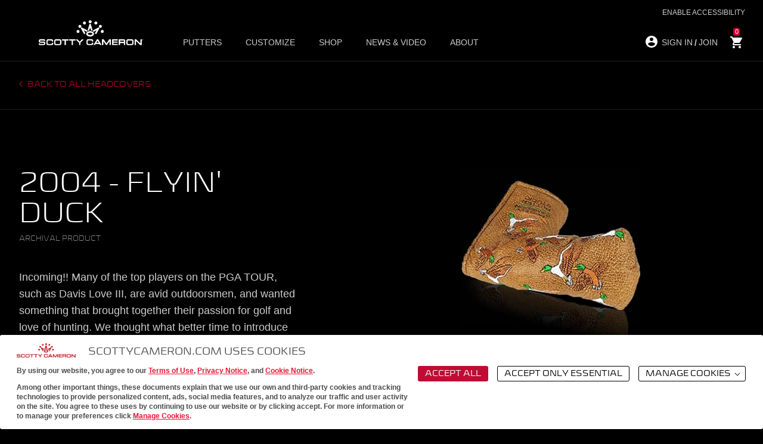

--- FILE ---
content_type: text/html; charset=utf-8
request_url: https://www.scottycameron.com/archives/accessories/headcovers/2004-flyin-duck/
body_size: 7490
content:
<!doctype html>
<!--[if lt IE 10]><html class="lt-ie10 no-js" lang="en-US"><![endif]-->
<html class="no-js headcovers" lang="en">
<head>


<meta http-equiv="X-UA-Compatible" content="IE=Edge">
<meta name="description" content="Scotty Cameron Official Website: Discover fine milled putters, customize your putter, shop, join Club Cameron, or visit the Scotty Cameron Golf Gallery." />
<meta charset="utf-8">
<meta name="viewport" content="width=device-width, initial-scale=1, minimum-scale=1, maximum-scale=1">
<link rel="profile" href="http://gmpg.org/xfn/11">
<title>2004 - Flyin&#x27; Duck - Scotty Cameron</title>

<meta property="og:title" content="2004 - Flyin&#x27; Duck - Scotty Cameron" />
<meta property="og:description" content="Scotty Cameron Official Website: Discover fine milled putters, customize your putter, shop, join Club Cameron, or visit the Scotty Cameron Golf Gallery." />
<meta property="og:type" content="article" />
<meta property="og:url" content="https://www.scottycameron.com/archives/accessories/headcovers/2004-flyin-duck/" />
<meta property="og:image" content="https://www.scottycameron.com/img/sc-logo-fb-og-default.png" />
<meta property="og:image:alt" content="Scotty Cameron White Logo" />
<meta property="og:image:width" content="1200" />
<meta property="og:image:height" content="630" />
<meta property="og:site_name" content="Scotty Cameron" />


<meta name="twitter:card" content="summary_large_image">
<meta name="twitter:title" content="2004 - Flyin&#x27; Duck - Scotty Cameron">
<meta name="twitter:description" content="Scotty Cameron Official Website: Discover fine milled putters, customize your putter, shop, join Club Cameron, or visit the Scotty Cameron Golf Gallery.">
<meta name="twitter:image" content="https://www.scottycameron.com/img/sc-logo-fb-og-default.png">
<meta name="twitter:image:alt" content="Scotty Cameron White Logo">


<!-- Strongly recommended -->


<meta name="robots" content="index,follow">


<link rel="canonical" href="https://www.scottycameron.com/archives/accessories/headcovers/2004-flyin-duck/" />

<!-- Fav icons and stuff. -->
<link rel="apple-touch-icon-precomposed" sizes="57x57" href="/apple-touch-icon-57x57.png?v=2.1" />
<link rel="apple-touch-icon-precomposed" sizes="114x114" href="/apple-touch-icon-114x114.png?v=2.1" />
<link rel="apple-touch-icon-precomposed" sizes="72x72" href="/apple-touch-icon-72x72.png?v=2.1" />
<link rel="apple-touch-icon-precomposed" sizes="144x144" href="/apple-touch-icon-144x144.png?v=2.1" />
<link rel="apple-touch-icon-precomposed" sizes="120x120" href="/apple-touch-icon-120x120.png?v=2.1" />
<link rel="apple-touch-icon-precomposed" sizes="152x152" href="/apple-touch-icon-152x152.png?v=2.1" />
<link rel="icon" type="image/x-icon" href="/favicon.ico?v=2.1" />
<meta name="application-name" content="Scotty Cameron" />
<meta name="msapplication-TileColor" content="#FFFFFF" />
<meta name="msapplication-TileImage" content="/mstile-144x144.png" />    
    <!-- Google Tag Manager -->
    <script type="text/javascript">
        (function (w, d, s, l, i) {
        w[l] = w[l] || []; w[l].push({
        'gtm.start':
        new Date().getTime(), event: 'gtm.js'
        }); var f = d.getElementsByTagName(s)[0],
        j = d.createElement(s), dl = l != 'dataLayer' ? '&l=' + l : ''; j.async = true; j.src =
        'https://www.googletagmanager.com/gtm.js?id=' + i + dl; f.parentNode.insertBefore(j, f);
        })(window, document, 'script', 'dataLayer', 'GTM-P4DFJM');
    </script>
    <!-- End Google Tag Manager -->

    <script type="text/javascript">
        //webfont loader
        WebFontConfig = { custom: { families: ["Sica Expanded"] }, timeout: 2e3 }, function (e) { var t = e.createElement("script"), o = e.scripts[0]; t.src = "/includes/js/vendor/webfonts.min.js", o.parentNode.insertBefore(t, o) }(document);
    </script>
    
    <link rel="stylesheet" type="text/css" media="all" id="css-fonts" href="/Includes/css/fonts.min.css?t=1768670128529" />
    <link rel="stylesheet" href="https://fonts.googleapis.com/css?family=Overpass:200,400|Open&#x2B;Sans&#x2B;Condensed:300,300i,700">
    <link rel="stylesheet" type="text/css" media="all" id="css-main" href="/Includes/css/master.min.css?t=1768670128529" />

    

    

<!-- Meta Pixel Code --> <script> !function(f,b,e,v,n,t,s) {if(f.fbq)return;n=f.fbq=function(){n.callMethod? n.callMethod.apply(n,arguments):n.queue.push(arguments)}; if(!f._fbq)f._fbq=n;n.push=n;n.loaded=!0;n.version='2.0'; n.queue=[];t=b.createElement(e);t.async=!0; t.src=v;s=b.getElementsByTagName(e)[0]; s.parentNode.insertBefore(t,s)}(window,document,'script', 'https://connect.facebook.net/en_US/fbevents.js'); fbq('init', '707081553134497'); fbq('track', 'PageView'); </script> <noscript> <img height="1" width="1" src="https://www.facebook.com/tr?id=707081553134497&ev=PageView &noscript=1"/> </noscript> <!-- End Meta Pixel Code --> 
</head>
<body>
    <!-- Google Tag Manager (noscript) -->
    <noscript>
        <iframe src="https://www.googletagmanager.com/ns.html?id=GTM-P4DFJM" height="0" width="0" style="display:none;visibility:hidden"></iframe>
    </noscript>
    <!-- End Google Tag Manager (noscript) -->
    <div class="sitecontainer">
        
<script type="text/javascript">
    window.storeApiConfig = {"url":"https://www.scottycameron.com/store/scottyhelper/getuserinfo/"};
</script>
<header class="siteheader">
    <div class="siteheader__container">
        <div class="siteheader__controls">
            <a class="siteheader__logo" href="/"></a>
            <div class="menutoggle js-top-nav-toggle" data-nav-toggle="nav" role="navigation">
                <span class="togglecontainer">
                    <span class="menutoggle__bar"></span>
                </span>
            </div>
                    <a class="if-logged-out account--mobile" href="/store/user/login/">
                        <span class="if-logged-out">
                            <svg class="header-icon user" xmlns="http://www.w3.org/2000/svg" height="24" width="24" fill="#FFF">
                                <path d="M0 0h24v24H0z" fill="none" />
                                <path d="M12 2C6.48 2 2 6.48 2 12s4.48 10 10 10 10-4.48 10-10S17.52 2 12 2zm0 3c1.66 0 3 1.34 3 3s-1.34 3-3 3-3-1.34-3-3 1.34-3 3-3zm0 14.2a7.2 7.2 0 0 1-6-3.22c.03-1.99 4-3.08 6-3.08 1.99 0 5.97 1.09 6 3.08a7.2 7.2 0 0 1-6 3.22z" />
                            </svg>
                        </span>
                    </a>
                    <a class="if-logged-in account--mobile" href="/store/user/logout/">
                        <span class="if-logged-in">
                            <svg class="header-icon user" xmlns="http://www.w3.org/2000/svg" height="24" width="24" fill="#009916">
                                <path d="M0 0h24v24H0z" fill="none" />
                                <path d="M12 2C6.48 2 2 6.48 2 12s4.48 10 10 10 10-4.48 10-10S17.52 2 12 2zm0 3c1.66 0 3 1.34 3 3s-1.34 3-3 3-3-1.34-3-3 1.34-3 3-3zm0 14.2a7.2 7.2 0 0 1-6-3.22c.03-1.99 4-3.08 6-3.08 1.99 0 5.97 1.09 6 3.08a7.2 7.2 0 0 1-6 3.22z" />
                            </svg>
                        </span>
                    </a>
                <a class="cart cart--mobile" href="/store/cart">
                    <svg xmlns="http://www.w3.org/2000/svg" height="24" width="24" fill="#FFF">
                        <path d="M0 0h24v24H0z" fill="none" />
                        <path d="M7 18c-1.1 0-1.99.9-1.99 2S5.9 22 7 22s2-.9 2-2-.9-2-2-2zM1 2v2h2l3.6 7.59-1.35 2.45c-.16.28-.25.61-.25.96 0 1.1.9 2 2 2h12v-2H7.42c-.14 0-.25-.11-.25-.25l.03-.12.9-1.63h7.45c.75 0 1.41-.41 1.75-1.03l3.58-6.49A1.003 1.003 0 0 0 20 4H5.21l-.94-2H1zm16 16c-1.1 0-1.99.9-1.99 2s.89 2 1.99 2 2-.9 2-2-.9-2-2-2z" />
                    </svg>
                    <span class="cart-item-count">0</span>
                </a>
        </div>

        <nav class="nav sc-nav">
            <ul class="topnav topnav--main" data-nav-link="nav">
                <li class="menu-toggles">
                    <ul>
                        <li class="login-buttons account-management-mobile">
                                <a class="if-logged-out" href="/store/user/login/">SIGN IN</a>
                                <a class="if-logged-out" href="/membership-options/">JOIN</a>
                                <a class="if-logged-in mobile-welcome" href="/store/user/dashboard/"><span>WELCOME </span><span class="logged-in-user-name"></span></a>

                                <a class="if-logged-in mobile-logout" href="/store/user/logout/"><span>Logout</span></a>
                        </li>
                                <li><span class="js-superfly faux-link" data-rel="Putters" tabindex="0">Putters</span></li>
                                <li><span class="js-superfly faux-link" data-rel="Customize" tabindex="0">Customize</span></li>
                                <li><span class="js-superfly faux-link" data-rel="Shop" tabindex="0">Shop</span></li>
                                <li><span class="js-superfly faux-link" data-rel="News&amp;Video" tabindex="0">News &amp; Video</span></li>
                                <li><span class="js-superfly faux-link" data-rel="About" tabindex="0">About</span></li>

                    </ul>
                </li>
                        <li>
                            <div class="megamenu" data-rel="mega-Putters">
                                <div class="megamenu-container">
                                    <div class="megamenu__intro superfly" data-rel="Putters">
                                        <span class="superfly-header menu-header">Putters</span>
                                        <div class="megamenu__intro__content">
                                            <p>Meticulously crafted from the finest materials, every Scotty Cameron putter is a work of art designed to perform at the highest level.</p>
                                            <div class="inline-container">
                                                <a class="bronze menu-cta" href="/putters/">See All Putters</a>
                                            </div>
                                        </div>
                                            <ul class="superfly-mobile-toggles">
                                                    <li>
                                                        <a href="/putters/">See All Putters</a>
                                                    </li>
                                                            <li>
                                                                <span class="js-superfly js-superfly-inner" data-rel="Putters-STUDIOSTYLE">STUDIO STYLE</span>
                                                            </li>
                                                            <li>
                                                                <span class="js-superfly js-superfly-inner" data-rel="Putters-Phantom">Phantom</span>
                                                            </li>
                                                            <li>
                                                                <span class="js-superfly js-superfly-inner" data-rel="Putters-LIMITEDRELEASE">LIMITED RELEASE</span>
                                                            </li>
                                                            <li>
                                                                <span class="js-superfly js-superfly-inner" data-rel="Putters-LongDesign">Long Design</span>
                                                            </li>
                                                            <li>
                                                                <a href="/putters/left-handed-models/">LEFT-HANDED MODELS</a>
                                                            </li>
                                                            <li>
                                                                <a href="/art-of-putting/">Putter Selection Guide</a>
                                                            </li>
                                                            <li>
                                                                <a href="/putter-archive/">PUTTER ARCHIVE</a>
                                                            </li>
                                            </ul>
                                    </div>
                                    <div class="megamenu__navigation has-megamenu__callout">
                                            <div class="megamenu__column" data-rel="">
                                                    <div class="superfly menu-component" data-rel="Putters-STUDIOSTYLE">
                                                            <a class="menu__subhead superfly-header" href="/studio-style/">STUDIO STYLE</a>
                                                        <ul>
                                                                <li class="mobile-all"><a href="/studio-style/">STUDIO STYLE</a></li>
                                                                <li><a href="/putters/studio-style/newport/">NEWPORT</a></li>
                                                                <li><a href="/putters/studio-style/newport-plus/">NEWPORT PLUS</a></li>
                                                                <li><a href="/putters/studio-style/santa-fe/">SANTA FE</a></li>
                                                                <li><a href="/putters/studio-style/newport-2/">NEWPORT 2</a></li>
                                                                <li><a href="/putters/studio-style/newport-2-plus/">NEWPORT 2 PLUS</a></li>
                                                                <li><a href="/putters/studio-style/newport-2-5-plus/">NEWPORT 2.5 PLUS</a></li>
                                                                <li><a href="/putters/studio-style/fastback/">FASTBACK</a></li>
                                                                <li><a href="/putters/studio-style/fastback-1-5/">FASTBACK 1.5</a></li>
                                                                <li><a href="/putters/studio-style/fastback-2/">FASTBACK 2</a></li>
                                                                <li><a href="/putters/studio-style/fastback-oc/">FASTBACK OC</a></li>
                                                                <li><a href="/putters/studio-style/squareback/">SQUAREBACK</a></li>
                                                                <li><a href="/putters/studio-style/squareback-2/">SQUAREBACK 2</a></li>
                                                                <li><a href="/putters/studio-style/catalina/">CATALINA</a></li>
                                                        </ul>
                                                    </div>
                                            </div>
                                            <div class="megamenu__column" data-rel="">
                                                    <div class="superfly menu-component" data-rel="Putters-Phantom">
                                                            <a class="menu__subhead superfly-header" href="/phantom/">Phantom</a>
                                                        <ul>
                                                                <li class="mobile-all"><a href="/phantom/">Phantom</a></li>
                                                                <li><a href="/putters/phantom/phantom-5/">PHANTOM 5</a></li>
                                                                <li><a href="/putters/phantom/phantom-5-2/">PHANTOM 5.2</a></li>
                                                                <li><a href="/putters/phantom/phantom-5-5/">PHANTOM 5.5</a></li>
                                                                <li><a href="/putters/phantom/phantom-5-oc/">PHANTOM 5 OC</a></li>
                                                                <li><a href="/putters/phantom/phantom-7/">PHANTOM 7</a></li>
                                                                <li><a href="/putters/phantom/phantom-7-2/">PHANTOM 7.2</a></li>
                                                                <li><a href="/putters/phantom/phantom-7-5/">PHANTOM 7.5</a></li>
                                                                <li><a href="/putters/phantom/phantom-9r/">PHANTOM 9R</a></li>
                                                                <li><a href="/putters/phantom/phantom-9-2r/">PHANTOM 9.2R</a></li>
                                                                <li><a href="/putters/phantom/phantom-11r-oc/">PHANTOM 11R OC</a></li>
                                                        </ul>
                                                    </div>
                                            </div>
                                            <div class="megamenu__column" data-rel="">
                                                    <div class="superfly menu-component" data-rel="Putters-LIMITEDRELEASE">
                                                            <a class="menu__subhead superfly-header" href="/putters/limited-release/">LIMITED RELEASE</a>
                                                        <ul>
                                                                <li class="mobile-all"><a href="/putters/limited-release/">LIMITED RELEASE</a></li>
                                                                <li><a href="/putters/limited-release/studio-xperimental-limited-fastback-2/">Studio Xperimental Limited Fastback 2</a></li>
                                                                <li><a href="/putters/limited-release/studio-xperimental-limited-squareback-2/">Studio Xperimental Limited Squareback 2</a></li>
                                                                <li><a href="/putters/limited-release/2025-my-girl/">My Girl</a></li>
                                                                <li><a href="/putters/limited-release/h25-limited-teryllium-newport-2/">H25 Limited </a></li>
                                                        </ul>
                                                    </div>
                                                    <div class="superfly menu-component" data-rel="Putters-LongDesign">
                                                            <a class="menu__subhead superfly-header" href="/putters/long-design/">Long Design</a>
                                                        <ul>
                                                                <li class="mobile-all"><a href="/putters/long-design/">Long Design</a></li>
                                                                <li><a href="/putters/long-design/long-design-squareback-2-studio-style/">Squareback 2</a></li>
                                                                <li><a href="/putters/long-design/long-design-fastback-studio-style/">Fastback</a></li>
                                                                <li><a href="/putters/long-design/long-design-fastback-2/">FASTBACK 2 </a></li>
                                                        </ul>
                                                    </div>
                                                    <div class="superfly menu-component" data-rel="">
                                                            <a class="menu__subhead " href="/putters/left-handed-models/">LEFT-HANDED MODELS</a>
                                                        <ul>
                                                                <li class="mobile-all"><a href="/putters/left-handed-models/">LEFT-HANDED MODELS</a></li>
                                                        </ul>
                                                    </div>
                                                    <div class="superfly menu-component" data-rel="">
                                                            <a class="menu__subhead " href="/art-of-putting/">Putter Selection Guide</a>
                                                        <ul>
                                                                <li class="mobile-all"><a href="/art-of-putting/">Putter Selection Guide</a></li>
                                                        </ul>
                                                    </div>
                                                    <div class="superfly menu-component" data-rel="">
                                                            <a class="menu__subhead " href="/putter-archive/">PUTTER ARCHIVE</a>
                                                        <ul>
                                                                <li class="mobile-all"><a href="/putter-archive/">PUTTER ARCHIVE</a></li>
                                                        </ul>
                                                    </div>
                                            </div>
                                    </div>
                                        <div class="megamenu__callout">
                                            <span class="">ALL-NEW STUDIO STYLE MODELS</span>
                                            <div class="megamenu__intro__content">
                                                <img src="/media/20banvls/2026-sc-studio-style-le-jan-20-art-thmb-1.jpg" alt="" />
                                                <p>Three new models &#x2014; the Santa Fe, Fastback 2 and Fastback 2 Long Design &#x2014; join the Studio Style lineup.</p>
                                                    <div class="inline-container">
                                                        <a class="bronze menu-cta" href="/articles/scotty-cameron-adds-santa-fe-and-fastback-2-models-to-studio-style-lineup/">LEARN MORE</a>
                                                    </div>
                                            </div>
                                        </div>
                                </div>
                            </div>
                        </li>
                        <li>
                            <div class="megamenu" data-rel="mega-Customize">
                                <div class="megamenu-container">
                                    <div class="megamenu__intro superfly" data-rel="Customize">
                                        <span class="superfly-header menu-header">Customize</span>
                                        <div class="megamenu__intro__content">
                                            <p>Send in your Scotty Cameron putter to Scotty&#x27;s Custom Shop in North County San Diego, California for customization and authentication.</p>
                                            <div class="inline-container">
                                                <a class="bronze menu-cta" href="/scottys-custom-shop/">Learn More</a>
                                            </div>
                                        </div>
                                            <ul class="superfly-mobile-toggles">
                                                            <li>
                                                                <span class="js-superfly js-superfly-inner" data-rel="Customize-CustomizeYourPutter">Customize Your Putter</span>
                                                            </li>
                                                            <li>
                                                                <a href="/putter-of-the-day-2025/">Custom Shop Featured Putters</a>
                                                            </li>
                                                            <li>
                                                                <span class="js-superfly js-superfly-inner" data-rel="Customize-Authentication">Authentication</span>
                                                            </li>
                                            </ul>
                                    </div>
                                    <div class="megamenu__navigation has-megamenu__callout">
                                            <div class="megamenu__column megamenu__column--half" data-rel="">
                                                    <div class="superfly menu-component" data-rel="Customize-CustomizeYourPutter">
                                                            <a class="menu__subhead superfly-header" href="/scottys-custom-shop/">Customize Your Putter</a>
                                                        <ul>
                                                                <li class="mobile-all"><a href="/scottys-custom-shop/">Customize Your Putter</a></li>
                                                                <li><a href="/customshop/findputter/">Get Started</a></li>
                                                                <li><a href="/custom-shop/your-putters.aspx">Your Putters</a></li>
                                                        </ul>
                                                    </div>
                                                    <div class="superfly menu-component" data-rel="">
                                                            <a class="menu__subhead " href="/putter-of-the-day-2025/">Custom Shop Featured Putters</a>
                                                        <ul>
                                                        </ul>
                                                    </div>
                                            </div>
                                            <div class="megamenu__column megamenu__column--half" data-rel="">
                                                    <div class="superfly menu-component" data-rel="Customize-Authentication">
                                                            <a class="menu__subhead superfly-header" href="/scottys-custom-shop#authentication">Authentication</a>
                                                        <ul>
                                                                <li class="mobile-all"><a href="/scottys-custom-shop#authentication">Authentication</a></li>
                                                                <li><a href="/custom-shop/?p=authenticate">Authenticate your Putter</a></li>
                                                                <li><a href="/authentication/registry/default.aspx">Authentication Registry</a></li>
                                                        </ul>
                                                    </div>
                                            </div>
                                    </div>
                                        <div class="megamenu__callout">
                                            <span class="">Scotty&#x27;s Custom Shop</span>
                                            <div class="megamenu__intro__content">
                                                <img src="/media/a2ljiwx3/2025-june-26-cs-summer-hcs-article-thmb-1.jpg" alt="" />
                                                <p>See the accessories available now in Scotty&#x27;s Custom Shop.</p>
                                                    <div class="inline-container">
                                                        <a class="bronze menu-cta" href="/scottys-custom-shop/">Learn More</a>
                                                    </div>
                                            </div>
                                        </div>
                                </div>
                            </div>
                        </li>
                        <li>
                            <div class="megamenu" data-rel="mega-Shop">
                                <div class="megamenu-container">
                                    <div class="megamenu__intro superfly" data-rel="Shop">
                                        <span class="superfly-header menu-header">Shop</span>
                                        <div class="megamenu__intro__content">
                                            <p>Scotty Cameron creates exquisite products for golfers. From outerwear to accessories, everything we offer is truly unique and only available from Scotty Cameron.</p>
                                            <div class="inline-container">
                                                <a class="bronze menu-cta" href="/store/">See what&#x27;s new</a>
                                            </div>
                                        </div>
                                            <ul class="superfly-mobile-toggles">
                                                            <li>
                                                                <span class="js-superfly js-superfly-inner" data-rel="Shop-SHOPONLINE">SHOP ONLINE</span>
                                                            </li>
                                                            <li>
                                                                <span class="js-superfly js-superfly-inner" data-rel="Shop-SHOPIN-STORE">SHOP IN-STORE</span>
                                                            </li>
                                                            <li>
                                                                <a href="/membership-options/">Club Cameron</a>
                                                            </li>
                                                            <li>
                                                                <a href="/putter-headcover-archive/">Headcover Archive</a>
                                                            </li>
                                                            <li>
                                                                <a href="/accessory-archive/">Accessory Archive</a>
                                                            </li>
                                            </ul>
                                    </div>
                                    <div class="megamenu__navigation has-megamenu__callout">
                                            <div class="megamenu__column" data-rel="">
                                                    <div class="superfly menu-component" data-rel="Shop-SHOPONLINE">
                                                            <a class="menu__subhead superfly-header" href="/store/">SHOP ONLINE</a>
                                                        <ul>
                                                                <li><a href="/store/">NEW RELEASES</a></li>
                                                                <li><a href="/store/gallery-putters/">PUTTERS</a></li>
                                                                <li><a href="/store/accessories/">ACCESSORIES</a></li>
                                                                <li><a href="/store/apparel/">APPAREL</a></li>
                                                        </ul>
                                                    </div>
                                            </div>
                                            <div class="megamenu__column" data-rel="">
                                                    <div class="superfly menu-component" data-rel="Shop-SHOPIN-STORE">
                                                            <a class="menu__subhead superfly-header" href="/golf-gallery/">SHOP IN-STORE</a>
                                                        <ul>
                                                                <li class="mobile-all"><a href="/golf-gallery/">SHOP IN-STORE</a></li>
                                                                <li><a href="/golf-gallery/#locations">GALLERY LOCATIONS</a></li>
                                                                <li><a href="/locator/">GOLF SHOP LOCATOR</a></li>
                                                                <li><a href="/showcase-locator/">SHOWCASE LOCATIONS</a></li>
                                                                <li><a href="/golf-gallery/#fitting">GALLERY PUTTER FITTING</a></li>
                                                        </ul>
                                                    </div>
                                            </div>
                                            <div class="megamenu__column" data-rel="">
                                                    <div class="superfly menu-component" data-rel="">
                                                            <a class="menu__subhead " href="/membership-options/">Club Cameron</a>
                                                        <ul>
                                                                <li class="mobile-all"><a href="/membership-options/">Club Cameron</a></li>
                                                        </ul>
                                                    </div>
                                                    <div class="superfly menu-component" data-rel="">
                                                            <a class="menu__subhead " href="/putter-headcover-archive/">Headcover Archive</a>
                                                        <ul>
                                                        </ul>
                                                    </div>
                                                    <div class="superfly menu-component" data-rel="">
                                                            <a class="menu__subhead " href="/accessory-archive/">Accessory Archive</a>
                                                        <ul>
                                                        </ul>
                                                    </div>
                                            </div>
                                    </div>
                                        <div class="megamenu__callout">
                                            <span class="">SHOWCASE LOCATIONS</span>
                                            <div class="megamenu__intro__content">
                                                <img src="/media/24146/meganavcallout_shop_6_26_23.jpg" alt="" />
                                                <p>Find a Showcase Partner location near you.</p>
                                                    <div class="inline-container">
                                                        <a class="bronze menu-cta" href="/showcase-locator/">Learn More</a>
                                                    </div>
                                            </div>
                                        </div>
                                </div>
                            </div>
                        </li>
                        <li>
                            <div class="megamenu" data-rel="mega-News&amp;Video">
                                <div class="megamenu-container">
                                    <div class="megamenu__intro superfly" data-rel="News&amp;Video">
                                        <span class="superfly-header menu-header">News &amp; Video</span>
                                        <div class="megamenu__intro__content">
                                            <p>Check out the Scotty Cameron news page to stay up to date on all of your favorite news, photos, videos and more.</p>
                                            <div class="inline-container">
                                                <a class="bronze menu-cta" href="http://www.scottycameron.com/news/">See all news</a>
                                            </div>
                                        </div>
                                            <ul class="superfly-mobile-toggles">
                                                    <li>
                                                        <a href="http://www.scottycameron.com/news/">See all news</a>
                                                    </li>
                                                            <li>
                                                                <a href="/news/">Latest News</a>
                                                            </li>
                                                            <li>
                                                                <a href="/photos-and-videos/">Photos and Videos</a>
                                                            </li>
                                                            <li>
                                                                <span class="js-superfly js-superfly-inner" data-rel="News&amp;Video-TourNews">Tour News</span>
                                                            </li>
                                            </ul>
                                    </div>
                                    <div class="megamenu__navigation has-megamenu__callout">
                                            <div class="megamenu__column megamenu__column--half" data-rel="">
                                                    <div class="superfly menu-component" data-rel="">
                                                            <a class="menu__subhead " href="/news/">Latest News</a>
                                                        <ul>
                                                        </ul>
                                                    </div>
                                                    <div class="superfly menu-component" data-rel="">
                                                            <a class="menu__subhead " href="/photos-and-videos/">Photos and Videos</a>
                                                        <ul>
                                                        </ul>
                                                    </div>
                                            </div>
                                            <div class="megamenu__column megamenu__column--half" data-rel="">
                                                    <div class="superfly menu-component" data-rel="News&amp;Video-TourNews">
                                                            <a class="menu__subhead superfly-header" href="/news?t=Tour">Tour News</a>
                                                        <ul>
                                                                <li class="mobile-all"><a href="/news?t=Tour">Tour News</a></li>
                                                                <li><a href="/tour/">Tour Slideshows</a></li>
                                                                <li><a href="/tour-victories/">Tour Victories</a></li>
                                                        </ul>
                                                    </div>
                                            </div>
                                    </div>
                                        <div class="megamenu__callout">
                                            <span class="">Featured News</span>
                                            <div class="megamenu__intro__content">
                                                <img src="/media/tbierhto/2026-intro-phantom-jan-20-art-thmb-1.jpg" alt="" />
                                                <p>Introducing New Phantom Mallet Putters</p>
                                                    <div class="inline-container">
                                                        <a class="bronze menu-cta" href="/articles/scotty-cameron-introduces-new-phantom-mallet-putters/">LEARN MORE</a>
                                                    </div>
                                            </div>
                                        </div>
                                </div>
                            </div>
                        </li>
                        <li>
                            <div class="megamenu" data-rel="mega-About">
                                <div class="megamenu-container">
                                    <div class="megamenu__intro superfly" data-rel="">
                                        <span class="superfly-header menu-header">About</span>
                                        <div class="megamenu__intro__content">
                                            <p>For over 25 years, Scotty Cameron has created the finest milled putters in the world for the game&#x27;s greatest players.</p>
                                            <div class="inline-container">
                                                <a class="bronze menu-cta" href="/bio/">About Scotty</a>
                                            </div>
                                        </div>
                                    </div>
                                    <div class="megamenu__navigation has-megamenu__callout">
                                            <div class="megamenu__column megamenu__column--full superfly" data-rel="About">
                                                    <a class="superfly-header superfly-header__hide">About</a>
                                                    <div class="menu-component" data-rel="">
                                                            <a class="menu__subhead " href="/bio/">Scotty&#x27;s Bio</a>
                                                        <ul>
                                                        </ul>
                                                    </div>
                                                    <div class="menu-component" data-rel="">
                                                            <a class="menu__subhead " href="/studio-tour/">Studio Tour</a>
                                                        <ul>
                                                        </ul>
                                                    </div>
                                                    <div class="menu-component" data-rel="">
                                                            <a class="menu__subhead " href="/articles/scottys-glossary/">GLOSSARY</a>
                                                        <ul>
                                                                <li class="mobile-all"><a href="/articles/scottys-glossary/">GLOSSARY</a></li>
                                                        </ul>
                                                    </div>
                                                    <div class="menu-component" data-rel="">
                                                            <a class="menu__subhead " href="/contact-us/">Contact Us</a>
                                                        <ul>
                                                        </ul>
                                                    </div>
                                            </div>
                                    </div>
                                        <div class="megamenu__callout">
                                            <span class="">About</span>
                                            <div class="megamenu__intro__content">
                                                <img src="/media/zngf00bz/about_7_24_25.jpg" alt="" />
                                                <p>For over 25 years, Scotty Cameron has created the finest milled putters in the world for the game&#x27;s greatest players.</p>
                                                    <div class="inline-container">
                                                        <a class="bronze menu-cta" href="/bio/">About Scotty</a>
                                                    </div>
                                            </div>
                                        </div>
                                </div>
                            </div>
                        </li>
            </ul>
            <ul class="topnav topnav--secondary account-management-desktop">
                    <li class="if-logged-out">
                        <svg class="header-icon user" xmlns="http://www.w3.org/2000/svg" height="24" width="24" fill="#FFF">
                            <path d="M0 0h24v24H0z" fill="none" />
                            <path d="M12 2C6.48 2 2 6.48 2 12s4.48 10 10 10 10-4.48 10-10S17.52 2 12 2zm0 3c1.66 0 3 1.34 3 3s-1.34 3-3 3-3-1.34-3-3 1.34-3 3-3zm0 14.2a7.2 7.2 0 0 1-6-3.22c.03-1.99 4-3.08 6-3.08 1.99 0 5.97 1.09 6 3.08a7.2 7.2 0 0 1-6 3.22z" />
                        </svg>
                        <a href="/store/user/login/">SIGN IN</a><span> / </span><a href="/membership-options/">JOIN</a>
                    </li>
                    <li class="if-logged-in">
                        <a class="logged-in-account" href="/store/user/dashboard/"><span class="if-club-member">MEMBER</span><span class="logged-in-welcome-text">WELCOME</span> <span class="logged-in-user-name"></span></a>
                    </li>
                    <li class="if-logged-in">
                        <a href="/store/user/logout/">Logout</a>
                    </li>
                    <li>

                        <a class="cart" href="/store/cart">
                            <svg class="header-icon cart" xmlns="http://www.w3.org/2000/svg" height="24" width="24" fill="#FFF">
                                <path d="M0 0h24v24H0z" fill="none" />
                                <path d="M7 18c-1.1 0-1.99.9-1.99 2S5.9 22 7 22s2-.9 2-2-.9-2-2-2zM1 2v2h2l3.6 7.59-1.35 2.45c-.16.28-.25.61-.25.96 0 1.1.9 2 2 2h12v-2H7.42c-.14 0-.25-.11-.25-.25l.03-.12.9-1.63h7.45c.75 0 1.41-.41 1.75-1.03l3.58-6.49A1.003 1.003 0 0 0 20 4H5.21l-.94-2H1zm16 16c-1.1 0-1.99.9-1.99 2s.89 2 1.99 2 2-.9 2-2-.9-2-2-2z" />
                            </svg>
                            <span class="cart-item-count">0</span>
                        </a>
                    </li>

            </ul>
        </nav>
    </div>
</header>


        <main>
            <article class="archive-detail">
    <section class="archive-top-bar">
        <div class="archive-top-bar__container">
            <div class="back-link">
                <span class="chevron-left"></span><a href="/accessory-archive?f=Headcovers" class="strong-link">
                    Back to all headcovers
                </a>
            </div>
        </div>
    </section>
    <section class="hero hero--slider">
        <header>
            <h1 class="h1 putter-name">
                2004 - Flyin&#x27; Duck
            </h1>
            <span class="archive-subheader">Archival Product</span>
        </header>

        <!-- Umbraco: Note additional no-slider class -->
        <div class="hero--slider__container no-slider">
            <img src="/media/6183/2004-flyinduckheadcover.jpg" alt="">
        </div>
        <article>
            <p>Incoming!! Many of the top players on the PGA TOUR, such as Davis Love III, are avid outdoorsmen, and wanted something that brought together their passion for golf and love of hunting. We thought what better time to introduce this limited cover than when the guys are heading east after soaking up the sun during the West Coast swing. We made 2004 of the Flyin&#x2019; Duck, each fully embroidered with flying mallards and a custom, hunter green pivot tool!</p>
            
            <!-- Umbraco: sub-section is optional -->
            <div class="sub-section">
                <p>It&#x2019;s too late to get this one, but Club Cameron members get the first crack at limited edition Headcovers and other accessories.</p>
                <a href="/store/membership-options/" class="button button--secondary">
                    Join Club Cameron
                </a>
            </div>
        </article>
    </section>
</article>
        </main>

<footer class="sitefooter">
    <section class='sitefooter__container'>
        <ul class="social">
            <li>
                <h3 class="h5"><strong>Stay Connected</strong></h3>
            </li>
                    <li>
                        <a class="sc-icon-instagram" href="https://www.instagram.com/scottycameron/" target="_blank">Instagram</a>
                    </li>
                    <li>
                        <a class="sc-icon-facebook" href="https://www.facebook.com/scottycameron/" target="_blank">Facebook</a>
                    </li>
                    <li>
                        <a class="sc-icon-twitter" href="https://twitter.com/ScottyCameron" target="_blank">Twitter</a>
                    </li>
                    <li>
                        <a class="sc-icon-youtube" href="https://www.youtube.com/channel/UC3bGF5M6Pk9Vi26wUH0qUbA" target="_blank">YouTube</a>
                    </li>
            
        </ul>
        <nav>
            <ul class="nav nav--red nav--inline">
                        <li>
                            <a href="/customer-service/">Customer Service</a>
                        </li>
                        <li>
                            <a href="/shipping/">Shipping Info</a>
                        </li>
                        <li>
                            <a href="/terms/">Terms of Sale</a>
                        </li>
                        <li>
                            <a href="/legal/">Terms of Use</a>
                        </li>
                        <li>
                            <a href="/privacy/">Privacy Notice</a>
                        </li>
                        <li>
                            <a href="/cookie-policy/">Cookie Notice</a>
                        </li>
                            <br class="hidden-xs" />
                        <li>
                            <a href="/faqs/">FAQ</a>
                        </li>
                        <li>
                            <a href="/counterfeit-product-notice/">Counterfeit Product Notice</a>
                        </li>
                        <li>
                            <a href="/supplier-citizenship-policy/">Supplier Citizenship</a>
                        </li>
                        <li>
                            <a href="/community-policy/">Community Policy</a>
                        </li>
                        <li>
                            <a href="/unsolicited-submissions/">Unsolicited Submissions</a>
                        </li>
                
            </ul>
            <div class="nav nav--red nav--inline">
                <span class="california-privacy-policy"><a href="https://www.acushnetholdingscorp.com/who-we-are/environment-social-and-responsibility/default.aspx">CORPORATE SOCIAL RESPONSIBILITY</a></span>
                <span class="california-privacy-policy">California: <a href="/privacy#california">Your Privacy Rights</a> |  <a href="/do-not-sell-my-info/">Do Not Sell My Info</a></span>
                <span class="california-privacy-policy"><a href="/accessibility-statement/">ACCESSIBILITY STATEMENT</a></span>
            </div>

        </nav>
        <p class="copyright">
            <small>&#xA9;2026 Acushnet Company. All rights reserved.</small>
        </p>
    </section>
</footer>
        <div class="remodal" data-remodal-id="this_modal_id_wont_ever_be_used"></div>
    </div>
    <script type="text/javascript" src="/Includes/js/vendor/modernizr.min.js?t=1768670128529"></script>
    <script type="text/javascript" src="/includes/js/master-v2.min.js?t=1768670128529"></script>
    <script type="text/javascript" src="/includes/js/app.plugins.min.js?t=1768670128529"></script>

    





    <script type="text/javascript" src="/Includes/js/vendor/scrollmagic.min.js?t=1768670128529"></script>





    <script>
        window.addEventListener('load', function () {
             // MOBILE panel
        const mobilePanel = document.querySelector('.accessibility-panel.is-hidden-desktop');
        const mobileLink = mobilePanel ? mobilePanel.querySelector('a') : null;

        // DESKTOP panel
        const desktopPanel = document.querySelector('.accessibility-desktop');
        const desktopLink = desktopPanel ? desktopPanel.querySelector('a') : null;

        // Helper: check visibility on load
        function isVisible(el) {
            if (!el) return false;
            return !!(el.offsetWidth || el.offsetHeight || el.getClientRects().length);
        }

        // If mobile is visible → focus mobile link
        if (isVisible(mobilePanel) && mobileLink) {
            mobileLink.setAttribute("tabindex", "0");
            mobileLink.focus();
            return;
        }

        // Otherwise, if desktop is visible → focus desktop link
        if (isVisible(desktopPanel) && desktopLink) {
            desktopLink.setAttribute("tabindex", "0");
            desktopLink.focus();
        }
        });
    </script>
</body>
</html>

--- FILE ---
content_type: text/css
request_url: https://www.scottycameron.com/Includes/css/master.min.css?t=1768670128529
body_size: 55540
content:
@charset "UTF-8";.slick-list,.slick-slider,.slick-track{display:block;position:relative}.archive-page .archive-grid:after,.archive-top-bar .archive-putter-filter:after,.btn-group-vertical>.btn-group:after,.btn-toolbar:after,.chapter-scene .reputation-images:after,.chapter-scene.about-section .about-content-holder:after,.chapter-scene:after,.clear:after,.clearfix:after,.container-fluid:after,.container:after,.filters:after,.fixed-scene:after,.form-horizontal .form-group:after,.gallery--tiled:after,.gallery-thumbs:after,.golf-gallery .hero:after,.golf-gallery .newsletter-form-container:after,.greedy ul:after,.greedy:after,.hero--slider__container .hero__slider:after,.hero:after,.instagram:after,.locations .location-details:after,.modern-craftsman:after,.news-home .gallery-collage:after,.news-home .news-tout__content:after,.news-pagination ul:after,.page-nav-module ul:after,.panel-body:after,.pod-page .pod-grid:after,.putter-info .putter-block.putter-block--specs:after,.putter-info:after,.putter-listing__item:after,.row:after,.slick-track:after,.specs .specs__row:after,.two-column:after{clear:both}html,sub,sup{vertical-align:baseline}.slick-list,.slick-slider,.slick-track,body,html{position:relative}.formblock.formblock--singlesubmit input[type=email]:focus,.formblock.formblock--singlesubmit input[type=search]:focus,.formblock.formblock--singlesubmit input[type=tel]:focus,.formblock.formblock--singlesubmit input[type=text]:focus,.slick-list:focus{outline:0}.filters,img{max-width:100%}.remodal,body,html{-ms-text-size-adjust:100%;-webkit-text-size-adjust:100%}.filters,table{border-spacing:0}.fp-enabled body,.slick-slider,html,html.fp-enabled,html.touchevents .archive-page li.grid-item a,html.touchevents .archive-top-bar .back-link,html.touchevents .archive-top-bar a.strong-link,html.touchevents .home-nav__link,html.touchevents .home-nav__link.active,html.touchevents .page-nav-module li a,html.touchevents .pod-page li.grid-item a,html.touchevents .red-alert .red-alert__close,html.touchevents .red-alert__content .strong-link,html.touchevents .strong-link,html.touchevents .sub-section a.strong-link,html.touchevents .videocallout{-webkit-tap-highlight-color:transparent}.invisible,.slick-loading .slick-slide,.slick-loading .slick-track{visibility:hidden}.slick-slider{-webkit-touch-callout:none;box-sizing:border-box;touch-action:pan-y;-webkit-user-select:none;-moz-user-select:none;-ms-user-select:none;user-select:none}.btn,.fp-controlArrow{-webkit-user-select:none;-moz-user-select:none;-ms-user-select:none}.slick-list{margin:0;overflow:hidden;padding:0}.slick-list.dragging{cursor:pointer;cursor:hand}.slick-slider .slick-list,.slick-slider .slick-track{transform:translateZ(0)}.slick-track{left:0;top:0}.slick-track:after,.slick-track:before{content:"";display:table}.slick-slide{display:none;float:left;height:100%;min-height:1px}.list-group-item>.badge,[dir=rtl] .slick-slide{float:right}.slick-slide img{display:block}.slick-slide.slick-loading img{display:none}.slick-slide.dragging img{pointer-events:none}.slick-initialized .slick-slide{display:block}.slick-vertical .slick-slide{border:1px solid transparent;display:block;height:auto}.slick-arrow.slick-hidden{display:none}.archive-page .archive-grid:after,.archive-page .archive-grid:before,.archive-top-bar .archive-putter-filter:after,.archive-top-bar .archive-putter-filter:before,.chapter-scene .reputation-images:after,.chapter-scene .reputation-images:before,.chapter-scene.about-section .about-content-holder:after,.chapter-scene.about-section .about-content-holder:before,.chapter-scene:after,.chapter-scene:before,.clear:after,.clear:before,.filters:after,.filters:before,.fixed-scene:after,.fixed-scene:before,.gallery--tiled:after,.gallery--tiled:before,.gallery-thumbs:after,.gallery-thumbs:before,.golf-gallery .hero:after,.golf-gallery .hero:before,.golf-gallery .newsletter-form-container:after,.golf-gallery .newsletter-form-container:before,.greedy ul:after,.greedy ul:before,.greedy:after,.greedy:before,.hero--slider__container .hero__slider:after,.hero--slider__container .hero__slider:before,.hero:after,.hero:before,.instagram:after,.instagram:before,.locations .location-details:after,.locations .location-details:before,.modern-craftsman:after,.modern-craftsman:before,.news-home .gallery-collage:after,.news-home .gallery-collage:before,.news-home .news-tout__content:after,.news-home .news-tout__content:before,.news-pagination ul:after,.news-pagination ul:before,.page-nav-module ul:after,.page-nav-module ul:before,.pod-page .pod-grid:after,.pod-page .pod-grid:before,.putter-info .putter-block.putter-block--specs:after,.putter-info .putter-block.putter-block--specs:before,.putter-info:after,.putter-info:before,.putter-listing__item:after,.putter-listing__item:before,.specs .specs__row:after,.specs .specs__row:before,.two-column:after,.two-column:before{content:"";display:table}.filters,.flex-three,.gallery--tiled .gallery__row,.hero--slider__controls__dots,.locations .location-info ul,.news-home .top-headlines .other-stories ul,.news-pagination ul,.putters-line,.related .related__items,.specs{list-style:none;margin:0;padding:0}.filters li,.flex-three li,.gallery--tiled .gallery__row li,.hero--slider__controls__dots li,.locations .location-info ul li,.news-home .top-headlines .other-stories ul li,.news-pagination ul li,.putters-line li,.related .related__items li,.specs li{display:inline-block}.h4,.h5,.h6,.wf-active .h1,.wf-active .h2,.wf-active .h3,.wf-active .h4,.wf-active .h5,.wf-active .h6,.wf-active blockquote,.wf-active h1,.wf-active h2,.wf-active h3,.wf-active h4,.wf-active h5,.wf-active h6,blockquote,h4,h5,h6{font-weight:400}blockquote{color:#919191;font-weight:300;line-height:1.4;margin-left:0;margin-right:0}.h1{font-size:1.625em}.h2{font-size:1.25em}.h3{font-size:1.125em}.h4{font-size:1.0625em}@media (min-width:800px){.h1{font-size:2em}.h2{font-size:1.75em}.h3{font-size:1.25em}}@media (min-width:1024px){.h1{font-size:2.625em}.h2{font-size:2.25em}.h3{font-size:1.375em}.h4{font-size:1.125em}}.span.span--red{color:#c20430}.putter-detail .span.span--red{font-size:19px}.span.span--block{display:block}.span.span--emphasis{font-family:Sica Expanded,Helvetica Neue,Helvetica,Arial,sans-serif;text-transform:uppercase}.red{color:#c20430}.centered{text-align:center}.nowrap{white-space:nowrap}main{font-family:Helvetica,Arial,sans-serif}main dl,main ol,main p,main ul{line-height:1.6}main ul{list-style-type:circle;padding-left:1.5em}main .h1,main .h2,main .h3,main .h4,main .h5,main .h6,main .sitefooter,main blockquote,main h1,main h2,main h3,main h4,main h5,main h6{font-family:Sica Expanded,Helvetica Neue,Helvetica,Arial,sans-serif}.wf-active{font-weight:700}.wf-active main{font-weight:400}@media only screen and (-webkit-min-device-pixel-ratio:1.5),only screen and (-webkit-min-device-pixel-ratio:2),only screen and (min-device-pixel-ratio:1.5),only screen and (min-resolution:192dpi){.wf-active,main{font-family:HelveticaNeue-Light,Helvetica Neue Light,Helvetica Neue,Helvetica,Arial,sans-serif;font-weight:400}}.videocallout *{-webkit-font-smoothing:auto;-moz-osx-font-smoothing:auto;font-family:Sica,Helvetica,Arial,sans-serif}@media only screen and (-webkit-min-device-pixel-ratio:1.5),only screen and (-webkit-min-device-pixel-ratio:2),only screen and (min-device-pixel-ratio:1.5),only screen and (min-resolution:192dpi){.videocallout *{-webkit-font-smoothing:antialiased;-moz-osx-font-smoothing:grayscale}}.article__entry *,.article__entry header>*,.copy-entry *,.copy-entry header>*,.modern-craftsman *,.modern-craftsman .modern-craftsman__copy *,.modern-craftsman .modern-craftsman__copy header>*,.modern-craftsman header>*{margin:0}.article__bodyText>*+*,.article__entry>*+*,.copy-entry>*+*,.modern-craftsman .modern-craftsman__copy>*+*,.modern-craftsman>*+*{margin:30px 0 0}.article__entry>:first-child,.copy-entry>:first-child,.modern-craftsman .modern-craftsman__copy>:first-child,.modern-craftsman>:first-child{margin-bottom:0}.article__entry h1+*,.article__entry h2+*,.article__entry h3+*,.article__entry h4+*,.article__entry h5+*,.article__entry h6+*,.copy-entry h1+*,.copy-entry h2+*,.copy-entry h3+*,.copy-entry h4+*,.copy-entry h5+*,.copy-entry h6+*,.modern-craftsman .modern-craftsman__copy h1+*,.modern-craftsman .modern-craftsman__copy h2+*,.modern-craftsman .modern-craftsman__copy h3+*,.modern-craftsman .modern-craftsman__copy h4+*,.modern-craftsman .modern-craftsman__copy h5+*,.modern-craftsman .modern-craftsman__copy h6+*,.modern-craftsman h1+*,.modern-craftsman h2+*,.modern-craftsman h3+*,.modern-craftsman h4+*,.modern-craftsman h5+*,.modern-craftsman h6+*{margin-top:20px}.article__entry h1+h1,.article__entry h1+h2,.article__entry h1+h3,.article__entry h1+h4,.article__entry h1+h5,.article__entry h1+h6,.article__entry h2+h1,.article__entry h2+h2,.article__entry h2+h3,.article__entry h2+h4,.article__entry h2+h5,.article__entry h2+h6,.article__entry h3+h1,.article__entry h3+h2,.article__entry h3+h3,.article__entry h3+h4,.article__entry h3+h5,.article__entry h3+h6,.article__entry h4+h1,.article__entry h4+h2,.article__entry h4+h3,.article__entry h4+h4,.article__entry h4+h5,.article__entry h4+h6,.article__entry h5+h1,.article__entry h5+h2,.article__entry h5+h3,.article__entry h5+h4,.article__entry h5+h5,.article__entry h5+h6,.article__entry h6+h1,.article__entry h6+h2,.article__entry h6+h3,.article__entry h6+h4,.article__entry h6+h5,.article__entry h6+h6,.copy-entry h1+h1,.copy-entry h1+h2,.copy-entry h1+h3,.copy-entry h1+h4,.copy-entry h1+h5,.copy-entry h1+h6,.copy-entry h2+h1,.copy-entry h2+h2,.copy-entry h2+h3,.copy-entry h2+h4,.copy-entry h2+h5,.copy-entry h2+h6,.copy-entry h3+h1,.copy-entry h3+h2,.copy-entry h3+h3,.copy-entry h3+h4,.copy-entry h3+h5,.copy-entry h3+h6,.copy-entry h4+h1,.copy-entry h4+h2,.copy-entry h4+h3,.copy-entry h4+h4,.copy-entry h4+h5,.copy-entry h4+h6,.copy-entry h5+h1,.copy-entry h5+h2,.copy-entry h5+h3,.copy-entry h5+h4,.copy-entry h5+h5,.copy-entry h5+h6,.copy-entry h6+h1,.copy-entry h6+h2,.copy-entry h6+h3,.copy-entry h6+h4,.copy-entry h6+h5,.copy-entry h6+h6,.modern-craftsman .modern-craftsman__copy h1+h1,.modern-craftsman .modern-craftsman__copy h1+h2,.modern-craftsman .modern-craftsman__copy h1+h3,.modern-craftsman .modern-craftsman__copy h1+h4,.modern-craftsman .modern-craftsman__copy h1+h5,.modern-craftsman .modern-craftsman__copy h1+h6,.modern-craftsman .modern-craftsman__copy h2+h1,.modern-craftsman .modern-craftsman__copy h2+h2,.modern-craftsman .modern-craftsman__copy h2+h3,.modern-craftsman .modern-craftsman__copy h2+h4,.modern-craftsman .modern-craftsman__copy h2+h5,.modern-craftsman .modern-craftsman__copy h2+h6,.modern-craftsman .modern-craftsman__copy h3+h1,.modern-craftsman .modern-craftsman__copy h3+h2,.modern-craftsman .modern-craftsman__copy h3+h3,.modern-craftsman .modern-craftsman__copy h3+h4,.modern-craftsman .modern-craftsman__copy h3+h5,.modern-craftsman .modern-craftsman__copy h3+h6,.modern-craftsman .modern-craftsman__copy h4+h1,.modern-craftsman .modern-craftsman__copy h4+h2,.modern-craftsman .modern-craftsman__copy h4+h3,.modern-craftsman .modern-craftsman__copy h4+h4,.modern-craftsman .modern-craftsman__copy h4+h5,.modern-craftsman .modern-craftsman__copy h4+h6,.modern-craftsman .modern-craftsman__copy h5+h1,.modern-craftsman .modern-craftsman__copy h5+h2,.modern-craftsman .modern-craftsman__copy h5+h3,.modern-craftsman .modern-craftsman__copy h5+h4,.modern-craftsman .modern-craftsman__copy h5+h5,.modern-craftsman .modern-craftsman__copy h5+h6,.modern-craftsman .modern-craftsman__copy h6+h1,.modern-craftsman .modern-craftsman__copy h6+h2,.modern-craftsman .modern-craftsman__copy h6+h3,.modern-craftsman .modern-craftsman__copy h6+h4,.modern-craftsman .modern-craftsman__copy h6+h5,.modern-craftsman .modern-craftsman__copy h6+h6,.modern-craftsman h1+h1,.modern-craftsman h1+h2,.modern-craftsman h1+h3,.modern-craftsman h1+h4,.modern-craftsman h1+h5,.modern-craftsman h1+h6,.modern-craftsman h2+h1,.modern-craftsman h2+h2,.modern-craftsman h2+h3,.modern-craftsman h2+h4,.modern-craftsman h2+h5,.modern-craftsman h2+h6,.modern-craftsman h3+h1,.modern-craftsman h3+h2,.modern-craftsman h3+h3,.modern-craftsman h3+h4,.modern-craftsman h3+h5,.modern-craftsman h3+h6,.modern-craftsman h4+h1,.modern-craftsman h4+h2,.modern-craftsman h4+h3,.modern-craftsman h4+h4,.modern-craftsman h4+h5,.modern-craftsman h4+h6,.modern-craftsman h5+h1,.modern-craftsman h5+h2,.modern-craftsman h5+h3,.modern-craftsman h5+h4,.modern-craftsman h5+h5,.modern-craftsman h5+h6,.modern-craftsman h6+h1,.modern-craftsman h6+h2,.modern-craftsman h6+h3,.modern-craftsman h6+h4,.modern-craftsman h6+h5,.modern-craftsman h6+h6{margin-top:5px}.article__entry li,.article__entry li:last-child,.copy-entry li,.copy-entry li:last-child,.modern-craftsman .modern-craftsman__copy li,.modern-craftsman li,.modern-craftsman li:last-child{margin-bottom:10px}.article__entry .gallery-link,.article__entry .image-link,.article__entry .video-link,.article__entry img,.copy-entry .gallery-link,.copy-entry .image-link,.copy-entry .video-link,.copy-entry img,.modern-craftsman .gallery-link,.modern-craftsman .image-link,.modern-craftsman .modern-craftsman__copy img,.modern-craftsman .video-link,.modern-craftsman img{display:block;margin:45px auto}.article__entry .gallery-link img,.article__entry .image-link img,.article__entry .video-link img,.copy-entry .gallery-link img,.copy-entry .image-link img,.copy-entry .video-link img,.modern-craftsman .gallery-link img,.modern-craftsman .image-link img,.modern-craftsman .video-link img{margin-bottom:0;margin-top:0}.article__entry .gallery-link+.media-title,.article__entry .image-link+.media-title,.article__entry .video-link+.media-title,.copy-entry .gallery-link+.media-title,.copy-entry .image-link+.media-title,.copy-entry .video-link+.media-title,.modern-craftsman .gallery-link+.media-title,.modern-craftsman .image-link+.media-title,.modern-craftsman .modern-craftsman__copy .gallery-link+.media-title,.modern-craftsman .modern-craftsman__copy .image-link+.media-title,.modern-craftsman .modern-craftsman__copy .video-link+.media-title,.modern-craftsman .video-link+.media-title{margin-top:-30px}.archive-top-bar .back-link span.chevron-left,.close-modal,.custom-select .custom-select__arrow,.home-slide .home-next-arrow,.icon-link:before,.playvideo,.red-alert .red-alert__close,.red-alert__toggle:before,[class*=" sc-icon-"],[class^=sc-icon-]{speak:none;font-family:sc-icons!important;font-style:normal;font-variant:normal;font-weight:400;line-height:1;text-transform:none}.button,.strong-link,.videocallout{text-transform:uppercase}.icon-share:before{background-position:50%;background-repeat:no-repeat;content:"";display:block;height:16px!important;width:16px!important}.icon-share.icon-twitter{background:#1da1f2}.icon-share.icon-twitter:hover{background:#1da1f2!important}.icon-share.icon-twitter:before{background-image:url("data:image/svg+xml;charset=utf-8,%3Csvg width='17' height='14' fill='none' xmlns='http://www.w3.org/2000/svg'%3E%3Cpath d='M16.32 1.74c-.6.3-1.2.4-1.9.5.7-.4 1.2-1 1.4-1.8-.6.4-1.3.6-2.1.8-.6-.6-1.5-1-2.4-1-2.1 0-3.7 2-3.2 4-2.7-.1-5.1-1.4-6.8-3.4-.9 1.5-.4 3.4 1 4.4-.5 0-1-.2-1.5-.4 0 1.5 1.1 2.9 2.6 3.3-.5.1-1 .2-1.5.1.4 1.3 1.6 2.3 3.1 2.3-1.2.9-3 1.4-4.7 1.2 1.5.9 3.2 1.5 5 1.5 6.1 0 9.5-5.1 9.3-9.8.7-.4 1.3-1 1.7-1.7Z' fill='%23fff'/%3E%3C/svg%3E")}.icon-share.icon-pinterest{background:#e60023}.icon-share.icon-pinterest:hover{background:#e60023!important}.icon-share.icon-pinterest:before{background-image:url("data:image/svg+xml;charset=utf-8,%3Csvg width='16' height='16' fill='none' xmlns='http://www.w3.org/2000/svg'%3E%3Cpath d='M8 0C3.6 0 0 3.6 0 8c0 3.3 2 6.1 4.8 7.3 0-.6 0-1.2.1-1.8.2-.7 1-4.4 1-4.4s-.3-.5-.3-1.3c0-1.2.7-2.1 1.5-2.1.7 0 1.1.5 1.1 1.2s-.5 1.8-.7 2.8c-.2.8.4 1.5 1.3 1.5 1.5 0 2.5-1.9 2.5-4.3 0-1.8-1.2-3.1-3.3-3.1-2.4 0-3.9 1.8-3.9 3.8 0 .7.2 1.2.5 1.6.1.2.2.2.1.4 0 .1-.1.5-.2.6-.1.2-.2.3-.4.2C3 9.9 2.5 8.7 2.5 7.3c0-2.3 1.9-5 5.7-5 3.1 0 5.1 2.2 5.1 4.6 0 3.1-1.7 5.5-4.3 5.5-.9 0-1.7-.5-2-1 0 0-.5 1.8-.6 2.2-.2.6-.5 1.2-.8 1.7.7.2 1.5.3 2.3.3 4.4 0 8-3.6 8-8C16 3.6 12.4 0 8 0Z' fill='%23fff'/%3E%3C/svg%3E")}.icon-share.icon-linkedin{background:#2867b2}.icon-share.icon-linkedin:hover{background:#2867b2!important}.icon-share.icon-linkedin:before{background-image:url("data:image/svg+xml;charset=utf-8,%3Csvg width='16' height='16' fill='none' xmlns='http://www.w3.org/2000/svg'%3E%3Cpath d='M3.6 16H.2V5.3h3.4V16ZM1.9 3.8C.8 3.8 0 3 0 1.9 0 .8.9 0 1.9 0 3 0 3.8.8 3.8 1.9 3.8 3 3 3.8 1.9 3.8ZM16 16h-3.4v-5.8c0-1.7-.7-2.2-1.7-2.2s-2 .8-2 2.3V16H5.5V5.3h3.2v1.5C9 6.1 10.2 5 11.9 5c1.9 0 3.9 1.1 3.9 4.4V16h.2Z' fill='%23fff'/%3E%3C/svg%3E")}.icon-share.icon-email{background:hsla(0,0%,85%,.478)}.icon-share.icon-email:hover{background:hsla(0,0%,85%,.478)!important}.icon-share.icon-email:before{background-image:url("data:image/svg+xml;charset=utf-8,%3Csvg width='17' height='16' fill='none' xmlns='http://www.w3.org/2000/svg'%3E%3Cg clip-path='url(%23a)'%3E%3Cpath d='M1.562 2.8c-.828 0-1.5.618-1.5 1.38 0 .434.222.842.6 1.104l6.8 4.692c.356.244.844.244 1.2 0l6.8-4.692c.378-.262.6-.67.6-1.104 0-.762-.672-1.38-1.5-1.38h-13Zm-1.5 3.22V12c0 1.015.897 1.84 2 1.84h12c1.103 0 2-.825 2-1.84V6.02l-6.8 4.692a2.137 2.137 0 0 1-2.4 0L.062 6.02Z' fill='%23fff'/%3E%3C/g%3E%3Cdefs%3E%3CclipPath id='a'%3E%3Cpath fill='%23fff' transform='translate(.062 .96)' d='M0 0h16v14.72H0z'/%3E%3C/clipPath%3E%3C/defs%3E%3C/svg%3E")}.icon-share.icon-facebook{background:#1877f2}.icon-share.icon-facebook:hover{background:#1877f2!important}.icon-share.icon-facebook:before{background-image:url("data:image/svg+xml;charset=utf-8,%3Csvg width='16' height='16' fill='none' xmlns='http://www.w3.org/2000/svg'%3E%3Cpath d='M16 8c0-4.4-3.6-8-8-8S0 3.6 0 8c0 4 2.9 7.3 6.7 7.9v-5.6h-2V8h2V6.2c0-2 1.2-3.1 3-3.1.9 0 1.8.2 1.8.2v2h-1c-1 0-1.3.6-1.3 1.2V8h2.2l-.4 2.3H9.1V16c4-.6 6.9-4 6.9-8Z' fill='%23fff'/%3E%3C/svg%3E")}.sc-icon-menu:before{content:"\e90c"}.sc-icon-search:before{content:"\e90d"}.gallery-link:before,.sc-icon-gallery:before{content:"\e900"}.photo-link:before,.sc-icon-photo:before{content:"\e901"}.close-modal:before,.sc-icon-ex:before{content:"\e90f"}.sc-icon-camera:before,.video-link:before{content:"\e902"}.custom-select .custom-select__arrow:before,.home-slide .home-next-arrow:before,.sc-icon-chevron-down:before{content:"\e903"}.archive-top-bar .back-link span.chevron-left:before,.sc-icon-chevron-left:before,.slick-prev:before{content:"\e904"}.sc-icon-chevron-right:before,.slick-next:before{content:"\e905"}.sc-icon-chevron-up:before{content:"\e906"}.playvideo:before,.sc-icon-play:before{content:"\e909"}input[type=email],input[type=number],input[type=search],input[type=tel],input[type=text],textarea{-webkit-appearance:none;background:0 0;border:0;border-radius:0;display:inline-block;padding:0 5px;width:100%}input[type=email],input[type=number],input[type=search],input[type=tel],input[type=text]{height:2.5em;line-height:2.25em}.link-button,input[type=submit]{border:0;height:1.75em;line-height:1.7em;padding:0 8px;text-transform:uppercase;transition:color .2s ease-out,background .2s ease-out}.link-button:focus,.link-button:hover,input[type=submit]:focus,input[type=submit]:hover{cursor:pointer;outline:0}.link-button::-moz-focus-inner,input[type=submit]::-moz-focus-inner{border:0}.formblock{border-bottom:1px solid #919191;display:table;width:100%}.formblock.formblock--singlesubmit{line-height:1.1;padding:0 0 0 5px;transition:all .2s ease-out}.formblock.formblock--singlesubmit .formblock--singlesubmit__input{display:table-cell;padding-right:10px;position:relative;width:100%}.formblock.formblock--singlesubmit .formblock--singlesubmit__input .formblock--singlesubmit__label{color:#919191;font-size:.875em;left:0;position:absolute;top:.75em;transform:translateZ(0);transition:transform .2s ease-out}.button,.custom-select{-webkit-transition:all .2s ease-out}.formblock.formblock--singlesubmit input[type=email],.formblock.formblock--singlesubmit input[type=search],.formblock.formblock--singlesubmit input[type=tel],.formblock.formblock--singlesubmit input[type=text]{width:100%}.formblock.formblock--singlesubmit button,.formblock.formblock--singlesubmit input[type=submit]{background:0 0;color:#c20430;display:table-cell;height:2em;margin:0}.formblock.formblock--singlesubmit button:focus,.formblock.formblock--singlesubmit button:hover,.formblock.formblock--singlesubmit input[type=submit]:focus,.formblock.formblock--singlesubmit input[type=submit]:hover{background:#c20430;color:#fff}.formblock.formblock--singlesubmit.is-focused{border-color:#fff;box-shadow:0 1px 0 #fff}.formblock.formblock--singlesubmit.has-user-entry .formblock--singlesubmit__input .formblock--singlesubmit__label{transform:translate3d(0,-2em,0)}.custom-select{border:1px solid #b8b8b8;border-radius:3px;display:table;padding-left:10px;position:relative;transition:all .2s ease-out}.custom-select.is-focused .custom-select__arrow,.custom-select:hover .custom-select__arrow{background:#c20430}.button,.custom-select .custom-select__arrow{background:#000;color:#fff;text-align:center}.custom-select input[type=text]{min-height:24px}.custom-select .custom-select__arrow,.custom-select input[type=text]{display:table-cell}.custom-select .custom-select__arrow{border-radius:inherit;border-bottom-left-radius:0;border-left:1px solid #b8b8b8;border-top-left-radius:0;height:100%;transition:inherit;vertical-align:middle;width:50px}.custom-select select{background-color:#000;bottom:0;display:block;font-size:.9em;height:100%;left:0;line-height:100%;opacity:0;position:absolute;text-transform:uppercase;top:0;width:100%}.button-container .button{margin:0 10px 10px}.button-container.button-container--articles{display:table;margin:0 auto;width:240px}.button-container.button-container--articles .prev{display:table-footer-group}.button-container.button-container--articles .next{display:table-header-group}.button-container.button-container--articles .button{margin:0 0 10px;width:100%}@media (min-width:600px){.button-container.button-container--articles{display:block;width:100%}.button-container.button-container--articles .next,.button-container.button-container--articles .prev{display:inline-block;margin:0 10px 10px}}.button{border:1px solid #c20430;border-radius:3px;display:inline-block;min-width:134px;padding:10px 24px 9px;text-decoration:none;transition:all .2s ease-out}.playvideo:before,.strong-link{-webkit-transition:all .2s ease-out}.button:focus,.button:hover{border-color:#77021d!important}.button:focus.button--primary,.button:hover.button--primary{background:#77021d!important}.button:focus.button--primary.disabled,.button:hover.button--primary.disabled{background:#c20430!important}.button.button--primary{background:#c20430}.button.button--secondary{background:#000}.button.disabled{cursor:default;opacity:.3}.filters{margin-bottom:20px}.filters li{float:left;width:33.3333%}.filters li.filter__title{display:block;float:none;margin-bottom:.5em;padding-right:20px;width:100%}.filters li .button{background:#000;border-radius:0;border-right:0;min-width:0;padding-left:0;padding-right:0;width:100%}.filters li .button.active,.filters li .button:focus,.filters li .button:hover{background:#c20430!important;border-color:#c20430!important}.filters li:nth-child(2) .button{border-bottom-left-radius:3px;border-top-left-radius:3px}.filters li:last-child .button{border-bottom-right-radius:3px;border-right:1px solid #c20430;border-top-right-radius:3px}@media (min-width:600px){.filters li{width:auto}.filters li.filter__title{float:left;margin-top:1em;width:auto}.filters li .button{padding-left:24px;padding-right:24px}}.filters li.filter__select{width:auto}input[type=checkbox].custom-checkbox{left:-9999px;opacity:0;position:absolute}input[type=checkbox].custom-checkbox+label{color:#868686;cursor:pointer;display:inline-block;padding:4px 2px 2px 10px;position:relative}input[type=checkbox].custom-checkbox+label:before{border:1px solid #c20430;content:"";height:17px;left:-20px;position:absolute;top:5px;width:17px}input[type=checkbox].custom-checkbox:checked+label:before{border:1px solid #c20430}input[type=checkbox].custom-checkbox:checked+label:after{background:url(/img/checked-mark.png) no-repeat;background-size:cover;content:"";height:14px;left:-18px;line-height:1;position:absolute;top:7px;width:14px}.playvideo:hover,html.no-touchevents .videocallout:focus .playvideo,html.no-touchevents .videocallout:hover .playvideo,html.touchevents .videocallout:active .playvideo{background:#c20430}input[type=checkbox].custom-checkbox{display:inline-block;float:left;height:auto;margin:1px 8px 0 0}input[type=checkbox].custom-checkbox+label{margin:7px 0 0 20px;padding-top:4px}.sitecontainer{margin:0 auto;overflow-x:hidden}.archive-page .archive-grid,.archive-top-bar__container,.fullscreen-wrapper,.global,.golf-gallery .hero,.hero,.modern-craftsman,.normal-wrapper,.pod-page .pod-grid,.putter-info,.putter-listing,.putters-line-container,.related .related__items,.scottycameron,.small-wrapper{margin:0 auto;width:100%}.archive-page .archive-grid,.archive-top-bar__container,.global,.golf-gallery .hero,.hero,.normal-wrapper,.pod-page .pod-grid,.putter-info,.putter-listing,.putters-line-container,.related .related__items,.scottycameron{max-width:1344px;padding:0 16px}.modern-craftsman,.small-wrapper{max-width:1024px;padding:0 16px}.fullscreen-wrapper{max-width:1280px}.fullscreen-wrapper img{display:block}.fullscreen-image{display:block;width:100%}@media (min-width:800px){.archive-page .archive-grid,.archive-top-bar__container,.global,.golf-gallery .hero,.hero,.modern-craftsman,.normal-wrapper,.pod-page .pod-grid,.putter-info,.putter-listing,.putters-line-container,.related .related__items,.scottycameron,.small-wrapper{padding:0 24px}}@media (min-width:1024px){.archive-page .archive-grid,.archive-top-bar__container,.global,.golf-gallery .hero,.hero,.modern-craftsman,.normal-wrapper,.pod-page .pod-grid,.putter-info,.putter-listing,.putters-line-container,.related .related__items,.scottycameron,.small-wrapper{padding:0 32px}}.two-column .left-fifty{border-bottom:1px solid #3f3f3f;margin-bottom:30px;padding-bottom:30px}@media (min-width:600px){.two-column .left-fifty,.two-column .right-fifty{border:0;margin:0;padding:0;width:50%}.two-column .left-fifty{float:left;padding-right:50px}.two-column .right-fifty{float:right;padding-left:50px}}.flex-three,.putters-line{margin:0 auto;max-width:960px;text-align:center;width:100%}.flex-three .flex-three__item,.putters-line .flex-three__item,.putters-line .putters-line__item{margin-bottom:40px;padding-bottom:40px;width:100%}@media (min-width:600px){.flex-three,.putters-line{align-items:top;display:flex;flex-wrap:wrap;justify-content:center}.flex-three .flex-three__item,.putters-line .flex-three__item,.putters-line .putters-line__item{flex:0 1 calc(50% - 34px);margin:0 50px 50px 0;padding:0;text-align:left}.flex-three .flex-three__item:last-child,.flex-three .flex-three__item:nth-child(2n+2),.putters-line .flex-three__item:last-child,.putters-line .flex-three__item:nth-child(2n+2),.putters-line .putters-line__item:last-child,.putters-line .putters-line__item:nth-child(2n+2){margin-right:0}}@media (min-width:800px){.flex-three .flex-three__item,.putters-line .flex-three__item,.putters-line .putters-line__item{flex:0 1 calc(33.33% - 48px);margin:0 60px 80px 0}.flex-three .flex-three__item:nth-child(2n+2),.putters-line .flex-three__item:nth-child(2n+2),.putters-line .putters-line__item:nth-child(2n+2){margin-right:80px}.flex-three .flex-three__item:last-child,.flex-three .flex-three__item:nth-child(3n+3),.putters-line .flex-three__item:last-child,.putters-line .flex-three__item:nth-child(3n+3),.putters-line .putters-line__item:last-child,.putters-line .putters-line__item:nth-child(3n+3){margin-right:0}}@media (-ms-high-contrast:none) and (min-width:600px),screen and (-ms-high-contrast:active) and (min-width:600px){.flex-three__item,.putters-line .putters-line__item{property:value\9;flex:0 1 45%}}@media (-ms-high-contrast:none) and (min-width:800px),screen and (-ms-high-contrast:active) and (min-width:800px){.flex-three__item,.putters-line .putters-line__item{property:value\9;flex:0 1 26%}}.strong-link{border-bottom:1px solid transparent;transition:all .2s ease-out}html.no-touchevents .strong-link:focus,html.no-touchevents .strong-link:hover,html.touchevents .strong-link:active{border-bottom:1px solid #c20430;box-shadow:0 1px 0 #c20430;cursor:pointer}.strong-link{font-family:Sica Expanded,Helvetica Neue,Helvetica,Arial,sans-serif;text-decoration:none}.videocallout{color:#fff;display:block;font-size:1em;font-style:italic;line-height:1.1;max-width:400px;padding-left:3rem;position:relative;text-align:left;text-decoration:none}.videocallout.videocallout--large{max-width:500px}.videocallout *{font-size:inherit;line-height:1.1;margin:0}.videocallout .videocallout__headline,.videocallout .videocallout__secondary{display:inline-block;padding:5px 5px 5px 10px}.videocallout .videocallout__headline{border-bottom:2px solid #c20430;display:block;position:relative}.videocallout .videocallout__secondary{color:#919191;font-size:.875em;font-weight:200;margin-top:2px}.videocallout .playvideo{bottom:-1.625rem;font-size:1.5rem;left:-2.925rem;position:absolute}html.no-touchevents .videocallout:focus .playvideo:before,html.no-touchevents .videocallout:hover .playvideo:before,html.touchevents .videocallout:active .playvideo:before{transform:translateX(-50%) translateY(-50%) scale3d(1.2,1.2,1.2)}@media (min-width:600px){.videocallout{font-size:1.125em}}@media (min-width:800px){.videocallout{font-size:1.25em;padding-left:4rem}.videocallout .playvideo{bottom:-2.125rem;font-size:2rem;left:-4rem;position:absolute}}.playvideo{border:2px solid #c20430;border-radius:1em;color:#fff;display:inline-block;font-size:2em;height:2em;overflow:hidden;position:relative;text-decoration:none;text-indent:-999em;transition:background .2s ease-out;width:2em}.playvideo:before{left:50%;padding-left:.15625em;position:absolute;text-indent:0;top:50%;transform:translateX(-50%) translateY(-50%) scaleX(1);transition:all .2s ease-out;z-index:1}.playvideo:hover:before{transform:translateX(-50%) translateY(-50%) scale3d(1.2,1.2,1.2)}.scottycameron .scottycameron__logo{background:url(/img/backgrounds/bg-scotty-logo.png) 50% no-repeat;background-size:contain;padding-top:33.33%}@media (min-width:800px){.csspointerevents .putter-detail .scottycameron{margin-top:-3%;pointer-events:none;position:relative;z-index:101}}.slick-slide{margin:0;position:relative}.slick-slide:focus{outline:0!important}.golf-gallery .newsletter-form-container input[type=email]:focus,.golf-gallery .newsletter-form-container input[type=tel]:focus,.golf-gallery .newsletter-form-container input[type=text]:focus,.golf-gallery fieldset input[type=email]:focus,.golf-gallery fieldset input[type=tel]:focus,.golf-gallery fieldset input[type=text]:focus,.greedy button,.hero--slider__controls button:focus,.remodal,.searchtoggle:focus,.slickslider button:focus{outline:0}.hero--slider__controls button,.slickslider button{background:0 0;overflow:hidden;text-indent:48px;z-index:110}.hero--slider__controls__dots button.active:after,.hero--slider__controls__dots button:hover:after,.page-home #fp-nav ul li a.active:after,.page-home #fp-nav ul li a:hover:after,.slick-next:hover,.slick-prev:hover,.slide-nav-dots.active:after,.slide-nav-dots:hover:after{background:#3f3f3f}.slick-next,.slick-prev{background:none;border:1px solid #3f3f3f;color:#3f3f3f;height:25px;line-height:25px;padding:0;position:absolute;text-indent:200%;top:calc(50% - 12px);transition:all .2s ease-out;width:40px}.slick-next:hover:before,.slick-prev:hover:before{color:#fff}.slick-next:before,.slick-prev:before{bottom:0;font-family:sc-icons;font-size:.875em;left:0;position:absolute;right:0;text-indent:0;top:0;transition:inherit}.slick-next{right:0}.slick-prev{left:0}.hero--slider__controls__dots button,.page-home #fp-nav ul li a,.slide-nav-dots{border:1px solid transparent;border-radius:22px;height:22px;padding:0;position:relative;transition:border .2s ease-out;width:22px}.hero--slider__controls__dots button span,.page-home #fp-nav ul li a span,.slide-nav-dots span{display:none}.hero--slider__controls__dots button:after,.page-home #fp-nav ul li a:after,.slide-nav-dots:after{border:2px solid #3f3f3f;border-radius:10px;content:"";height:10px;left:50%;position:absolute;top:50%;transform:translateX(-50%) translateY(-50%);transition:background .2s ease-out;width:10px;z-index:1}.hero--slider__controls__dots button.active,.page-home #fp-nav ul li a.active,.slide-nav-dots.active{border:1px solid #3f3f3f}.icon-link{display:block;position:relative}.icon-link:after,.icon-link:before{bottom:0;left:0;position:absolute;transform-origin:left bottom;transition:all .2s ease-out;transition-delay:.1s;z-index:101}.icon-link:after{background:#000;content:"";height:50px;width:50px}.icon-link:before{background:#c20430;border-radius:20px;color:#fff;height:34px;line-height:34px;text-align:center;transform:translate(8px,-8px);width:34px;z-index:102}.icon-link img{display:block;transition:opacity .2s ease-out}.icon-link:hover img{opacity:.8}.icon-link:hover:before{border-radius:0;bottom:0;left:0;transform:scale(1.5)}.absolute-image-container{overflow:hidden;padding-bottom:56.25%;position:relative}.absolute-image-container img{display:block;height:100%;left:50%;margin:0 auto;max-height:100%;max-width:100%;position:absolute;top:50%;transform:translate(-50%,-50%);width:auto}.responsive-video{margin:0 auto;max-width:100%;width:1280px}.responsive-video>div{padding-bottom:56.25%;position:relative}.responsive-video iframe,.responsive-video video{bottom:0;height:100%;left:0;max-height:90vh;position:absolute;right:0;top:0;width:100%}.pickmeup{background:#000;border:1px solid #3f3f3f;border-radius:.4em;box-sizing:content-box;display:none;font-size:16px;margin-top:10px;position:absolute;z-index:999}.fp-section,.pickmeup *{box-sizing:border-box}.pickmeup .pmu-instance{display:inline-block;height:13.8em;padding:.5em;text-align:center;width:15em}.pickmeup .pmu-instance .pmu-button{color:#eee;cursor:pointer;outline:0;text-decoration:none}.pickmeup .pmu-instance .pmu-button:hover,.pickmeup .pmu-instance .pmu-today{background:0 0;color:#c20430}.pickmeup .pmu-instance .pmu-not-in-month{color:#666}.pickmeup .pmu-instance .pmu-disabled,.pickmeup .pmu-instance .pmu-disabled:hover{color:#333;cursor:default}.pickmeup .pmu-instance .pmu-selected{background:#c20430;color:#eee}.pickmeup .pmu-instance .pmu-not-in-month.pmu-selected{background:#17384d}.pickmeup .pmu-instance nav{color:#eee;display:flex;line-height:2em}.pickmeup .pmu-instance nav:first-child:hover{color:#c20430}.pickmeup .pmu-instance nav .pmu-next,.pickmeup .pmu-instance nav .pmu-prev{display:none;height:2em;width:1em}.pickmeup .pmu-instance nav .pmu-month{width:14em}.pickmeup .pmu-instance .pmu-months *,.pickmeup .pmu-instance .pmu-years *{display:inline-block;line-height:3.6em;width:3.5em}.pickmeup .pmu-instance .pmu-day-of-week{color:#999;cursor:default}.pickmeup .pmu-instance .pmu-day-of-week *,.pickmeup .pmu-instance .pmu-days *{display:inline-block;line-height:1.5em;width:2em}.pickmeup .pmu-instance .pmu-day-of-week *{line-height:1.8em}.pickmeup .pmu-instance:first-child .pmu-prev,.pickmeup .pmu-instance:last-child .pmu-next{display:block}.pickmeup:not(.pmu-view-days) .pmu-day-of-week,.pickmeup:not(.pmu-view-days) .pmu-days,.pickmeup:not(.pmu-view-months) .pmu-months,.pickmeup:not(.pmu-view-years) .pmu-years,.remodal,.remodal-wrapper,[data-remodal-id]{display:none}.pickmeup .pmu-instance:first-child .pmu-month,.pickmeup .pmu-instance:last-child .pmu-month{width:13em}.pickmeup .pmu-instance:first-child:last-child .pmu-month{width:12em}html.remodal-is-locked{overflow:hidden;-ms-touch-action:none;touch-action:none}.remodal-overlay{background:rgba(0,0,0,.85);bottom:-5000px;display:none;left:-5000px;position:fixed;right:-5000px;top:-5000px;z-index:9999}.remodal-wrapper{-webkit-overflow-scrolling:touch;bottom:0;left:0;max-height:100%;overflow-x:hidden;overflow-y:auto;position:fixed;right:0;text-align:center;top:0;z-index:10000}.remodal-wrapper:after{content:"";display:inline-block;height:100%;margin-left:-.1em;vertical-align:middle}.remodal-wrapper.is-loading-content:before{content:url(/img/loading-animated.svg);display:block;height:50px;left:50%;margin-left:-25px;margin-top:-25px;position:absolute;top:50%;width:50px;z-index:-1}.remodal-overlay,.remodal-wrapper{-webkit-backface-visibility:hidden;backface-visibility:hidden}.remodal{-moz-text-size-adjust:100%;-webkit-text-size-adjust:100%;text-size-adjust:100%;background:#000;max-width:100%;position:relative;transform:translateZ(0);vertical-align:middle;width:100%}.archive-page .remodal .archive-grid,.megamenu .remodal .megamenu-container,.pod-page .remodal .pod-grid,.related .remodal .related__items,.remodal .archive-page .archive-grid,.remodal .archive-top-bar__container,.remodal .global,.remodal .hero,.remodal .megamenu .megamenu-container,.remodal .normal-wrapper,.remodal .pod-page .pod-grid,.remodal .putter-info,.remodal .putter-listing,.remodal .putters-line-container,.remodal .related .related__items,.remodal .scottycameron,.remodal .sitefooter .sitefooter__container,.sitefooter .remodal .sitefooter__container{padding-bottom:20px;padding-top:54px;text-align:left}.archive-page .remodal .archive-grid>img,.megamenu .remodal .megamenu-container>img,.pod-page .remodal .pod-grid>img,.related .remodal .related__items>img,.remodal .archive-page .archive-grid>img,.remodal .archive-top-bar__container>img,.remodal .global>img,.remodal .golf-gallery .hero>img,.remodal .hero>img,.remodal .megamenu .megamenu-container>img,.remodal .normal-wrapper>img,.remodal .pod-page .pod-grid>img,.remodal .putter-info>img,.remodal .putter-listing>img,.remodal .putters-line-container>img,.remodal .related .related__items>img,.remodal .scottycameron>img,.remodal .sitefooter .sitefooter__container>img,.sitefooter .remodal .sitefooter__container>img{display:block;margin:0 auto;max-height:80vh}.remodal-is-initialized{display:inline-block}.close-modal{border:1px solid #3f3f3f;color:#b8b8b8;font-size:1.25em;height:40px;position:absolute;right:16px;text-align:right;text-decoration:none;top:8px;width:40px;z-index:101}.close-modal:before{display:block;line-height:35px;padding:3px 0 0 2px;text-align:center}.close-modal:hover{background:#3f3f3f;color:#fff}.remodal-overlay.remodal-is-closing,.remodal-overlay.remodal-is-opening{-webkit-animation-duration:.3s;animation-duration:.3s;-webkit-animation-fill-mode:forwards;animation-fill-mode:forwards}.remodal-overlay.remodal-is-opening{-webkit-animation-name:remodal-overlay-opening-keyframes;animation-name:remodal-overlay-opening-keyframes}.remodal-overlay.remodal-is-closing{-webkit-animation-name:remodal-overlay-closing-keyframes;animation-name:remodal-overlay-closing-keyframes}.remodal.remodal-is-closing,.remodal.remodal-is-opening{-webkit-animation-duration:.3s;animation-duration:.3s;-webkit-animation-fill-mode:forwards;animation-fill-mode:forwards}.remodal.remodal-is-opening{-webkit-animation-name:remodal-opening-keyframes;animation-name:remodal-opening-keyframes}.remodal.remodal-is-closing{-webkit-animation-name:remodal-closing-keyframes;animation-name:remodal-closing-keyframes}@-webkit-keyframes remodal-opening-keyframes{0%{opacity:0;transform:scale(1.05)}to{opacity:1;transform:none}}@keyframes remodal-opening-keyframes{0%{opacity:0;transform:scale(1.05)}to{opacity:1;transform:none}}@-webkit-keyframes remodal-closing-keyframes{0%{opacity:1;transform:scale(1)}to{opacity:0;transform:scale(.95)}}@keyframes remodal-closing-keyframes{0%{opacity:1;transform:scale(1)}to{opacity:0;transform:scale(.95)}}@-webkit-keyframes remodal-overlay-opening-keyframes{0%{opacity:0}to{opacity:1}}@keyframes remodal-overlay-opening-keyframes{0%{opacity:0}to{opacity:1}}@-webkit-keyframes remodal-overlay-closing-keyframes{0%{opacity:1}to{opacity:0}}@keyframes remodal-overlay-closing-keyframes{0%{opacity:1}to{opacity:0}}@media (min-width:800px){.close-modal{right:24px}}@media (min-width:1024px){.close-modal{right:32px}}.searchtoggle{height:44px;position:absolute;top:4px;transform:translateZ(0);width:58px;z-index:15}.searchtoggle .togglecontainer{display:block;height:28px;margin:8px auto 0;position:relative;vertical-align:middle;width:25px}@media (min-width:800px){.searchtoggle{display:none}}.searchtoggle{left:0}.searchtoggle .togglecontainer{padding-top:1px;transform:rotate(-45deg)}.searchtoggle .togglecontainer .searchtoggle__circle,.searchtoggle .togglecontainer:after,.searchtoggle .togglecontainer:before{content:"";display:block;position:absolute;z-index:1}.searchtoggle .togglecontainer .searchtoggle__circle{border:2px solid #fff;border-radius:14px;height:14px;transform:translate(36%,4px);transition:opacity .4s ease-in-out;width:14px}.searchtoggle .togglecontainer:after,.searchtoggle .togglecontainer:before{background:#fff;height:2px;transform:rotate(90deg) translate(20px,-8px);transform-origin:center center;transition:width .2s ease-in-out,left .2s ease-in-out,transform .2s ease-in-out;width:8px}.has-open-search .searchtoggle .togglecontainer .searchtoggle__circle{opacity:0;transition:opacity .2s ease-in-out}.has-open-search .searchtoggle .togglecontainer:after,.has-open-search .searchtoggle .togglecontainer:before{transform:translate(1px,13px);transition:width .2s ease-in-out,left .2s ease-in-out,transform .4s ease-in-out;width:100%}.has-open-search .searchtoggle .togglecontainer:after{transform:rotate(90deg) translate(13px,-1px)}.home-slide__cta:after{content:"\e905";font-family:sc-icons}@media (min-width:800px){nav .topsearch__label:hover{border-bottom:1px solid #c20430;box-shadow:0 1px 0 #c20430}nav .topsearch{margin-left:1.375em}}@media (max-width:799px){nav .topsearch{background:#111;bottom:0;left:-100%;overflow:auto;position:fixed;top:0;transition:left .4s cubic-bezier(.65,.05,.36,1);width:100%;will-change:left;z-index:1}}#superContainer,.fp-section,.fp-slides{position:relative}.home-slide.sitefooter:after,.home-slide:last-child:before,.page-home #fp-nav ul li a span{display:none}

/*!
 * fullPage 2.7.5
 * https://github.com/alvarotrigo/fullPage.js
 * MIT licensed
 *
 * Copyright (C) 2013 alvarotrigo.com - A project by Alvaro Trigo
 */.chapter2-quote,.fitting-form-wrapper .thank-you-content h3,.locations h3,.news-home header,.shop-section h2.h1{text-align:center}.red-alert__content img{display:block}@media (min-width:800px){.page-home #fp-nav{margin-top:-100px!important}.home-menu-toggle,.home-nav{display:block}.insta-fourth{padding-bottom:25%;width:25%}.scotty-bio section br{display:block}.scotty-bio section{padding-left:32px;padding-right:32px}.chapter-scene .mobile{display:none}.chapter-scene .desktop{display:block}.chapter-scene .chapter-scene__copy{margin:0 0 20px;padding-left:30px;padding-right:30px;width:50%}.chapter-scene h2{padding-top:50px}.chapter-scene img{max-width:100%;width:50%}.chapter-scene.chapter-scene--left .chapter-scene__copy{float:left}.chapter-scene.chapter-scene--left img{float:right}}@media (min-width:600px){.art-science .large-format{padding-left:34px}}.chapter-scene .reputation-images img{box-shadow:0 0 15px rgba(0,0,0,.25);float:left;padding-right:10px;width:50%}.chapter-scene .reputation-images img+img{padding-left:10px;padding-right:0}@media (min-width:800px){.chapter-scene .reputation-images{float:left;padding:20px 20px 20px 60px;width:50%}.chapter-scene .reputation-images img{float:none;margin-bottom:40px;padding-right:0;width:100%}.chapter-scene .reputation-images img+img{padding-left:0;transition-delay:.5s!important}}@media (min-width:1024px){.chapter-scene .reputation-images{padding:20px 20px 20px 120px}}@media (min-width:800px){.ballmarkers{margin-top:10%;padding-top:5%}.ballmarkers img{left:0;margin-left:-2%;width:750px}}@media (min-width:1024px){.ballmarkers{margin-top:15%;padding-top:15%}.ballmarkers img{left:0;margin-left:-2%;width:840px}}.chapter-scene,.chapter-scene img,.golf-gallery .newsletter-form-container form,.golf-gallery .newsletter-wrapper{width:100%}@media (min-width:800px){.golf-gallery section br{display:block}.golf-gallery section{padding-left:32px;padding-right:32px}.golf-gallery video{display:block}.golf-gallery .page-nav-module{padding:30px 20px 13px}}.golf-gallery .hero header{min-height:85px}@media (min-width:800px){.golf-gallery .hero header{min-height:170px}.golf-gallery .hero h1 .xl{font-size:3.75rem}.chapter-scene .gallery-page-video-link{width:50%}.chapter-scene .chapter-scene__copy,.chapter-scene.about-section .newsletter-form-container{padding-left:30px;padding-right:30px}.chapter-scene .mobile{display:none}.chapter-scene .desktop{display:block}.chapter-scene .chapter-scene__copy{margin:0 0 20px;width:50%}.chapter-scene h2{padding-top:50px}.chapter-scene img{max-width:100%;width:50%}.chapter-scene.about-section{padding-top:30px}.chapter-scene.about-section h2.chapter-scene__copy{padding-top:0}.chapter-scene.about-section .about-content-holder{float:left;width:50%}.chapter-scene.about-section .about-content-holder .chapter-scene__copy{float:none;width:100%}.chapter-scene.about-section .about-content-holder .newsletter-form-container{width:100%}.chapter-scene.chapter-scene--left img,.chapter-scene.chapter-scene--right .chapter-scene__copy{float:right}.chapter-scene.chapter-scene--right img{float:left}.shop-section{padding-bottom:50px;padding-top:50px}.putter-fitting{padding-bottom:60px;padding-top:60px}.putter-fitting .gallery-page-video-link{float:left}.book-fitting{padding-bottom:60px;padding-top:60px}.book-fitting .fitting-form fieldset{margin-top:60px}.book-fitting .fitting-form fieldset h4{margin-top:0}.book-fitting .fitting-form fieldset .first-name,.book-fitting .fitting-form fieldset .last-name{float:left;width:48%}.book-fitting .fitting-form fieldset .last-name{float:right}}#st-img2,#st-img3,#st-img4,#st-img4-5,#st-img5{transition:all 1s ease-out}@media (min-width:800px){.locations .location-info{align-items:stretch;display:flex;max-width:none;padding-right:40px;width:auto}.locations .location-info ul li{margin-bottom:25px}.locations .location-info .info-header{padding-left:14px}.locations .location-info .info-copy{border-left:4px solid #c20430;padding-left:10px}.large-format{font-size:2.5em}#chapterScene3{padding-top:100px}#chapterScene3 .large-format{left:50%;margin-left:0;margin-top:700px;padding-right:0;width:325px}#chapterScene3 .large-format__text{max-width:370px}}@media (min-width:1024px){.golf-gallery .hero header{min-height:180px}.large-format{font-size:3em}#chapterScene3{padding-top:180px}#chapterScene3 .large-format{margin-top:700px;width:410px}#chapterScene3 .large-format .large-format__text{max-width:400px}#chapterScene3 .nowrap{display:inline-block}}@media (min-width:900px){.news-pagination li a,.news-pagination li.pagination-ellipsis{opacity:.5}}@media (min-width:680px){.news-home .news-tout__content{padding:30px}.news-home .news-tout .tout-copy,.news-home .news-tout .tout-image{width:50%}.news-home .news-tout .tout-image{float:left;margin-bottom:0}.news-home .news-tout .tout-copy{float:right;padding:0 15px 0 45px}.news-home .news-tout.image-right .tout-image{float:right}.news-home .news-tout.image-right .tout-copy{float:left;padding:0 45px 0 0}.news-home .news-tout.gallery-tout .news-tout__content{display:flex}.news-home .news-tout.gallery-tout .tout-copy{display:flex;flex-direction:column;justify-content:center}.news-home .news-tout.gallery-tout.image-right .tout-image{order:1}.news-home .news-tout.video-tout .news-tout__content{display:flex;flex-direction:column-reverse}}.faq-accordion .question-wrapper{border-bottom:1px solid #3f3f3f}.putter-listing{border-top:1px solid #3f3f3f}.hero.hero--slider article,.hero.hero--slider header{text-align:left}@media (min-width:600px){.putter-line{padding-bottom:80px}}.article__entry .article__meta{margin-bottom:1em;margin-top:0;text-transform:uppercase}.article__entry .article__meta ul{color:#c20430;list-style-type:none;padding:0}@media (min-width:1024px){.gallery-page{padding:80px 90px 0}}.page-nav-module li a{height:13px}html.touchevents .greedy li a{-webkit-tap-highlight-color:transparent}.archive-page li.grid-item .title-wrapper{text-align:center}.hero--slider__container,.pod-detail .hero .videocallout-wrapper a,.pod-detail .hero article p,.pod-detail .putter-block--specs .specs:first-child{margin-top:0}#st-img1,#st-img3,#st-img5{margin:0;opacity:0;padding:0 32px 32px 0;transform:translateX(-75px)}.related--articles .related__item .h4.strong-link:after,.related--articles .related__item:nth-child(2):after,.related--articles .related__item:nth-child(3),.related--articles .related__item:nth-child(4){display:none}#st-img1{transition:all 2.5s ease-out}#st-img4-5,#st-img5{opacity:0;transform:translateZ(75px)}#st-img2,#st-img4{margin:0;opacity:0;transform:translateX(75px)}#st-img4-5{margin-top:100px}#st-img5{margin:75px auto 0;padding:50px 0;transition:all 3s ease-out}#st-img1.fade-in,#st-img2.fade-in,#st-img3.fade-in,#st-img4.fade-in{opacity:1;transform:translateX(0)}#st-img4-5.fade-in-sig,#st-img5.fade-in-sig{opacity:1;transform:translateZ(0)}.scotty-studio-tour .content-section{margin:0 auto;max-width:1340px;padding:32px}#section4-5 img.crown{vertical-align:middle;width:45px}#section4-5 blockquote{color:#fff;font-size:16px;line-height:1.8;margin:25px auto 30px;max-width:820px;padding:0 80px;position:relative;text-align:center}.scotty-studio-tour #section1{background:url(/media/6860/studiotour_background_1.png) 50% no-repeat fixed;background-size:cover}.scotty-studio-tour #section3{background:url(/media/6861/studiotour_background_2.png) 50% no-repeat fixed;background-size:cover}.scotty-studio-tour #section4-5{background:url(/media/6862/studiotour_background_3.png) 50% no-repeat fixed;background-size:cover;min-height:400px}.scotty-studio-tour #section6{background:url(/media/6859/puttersonrack_bnw.png) 50% no-repeat fixed;background-size:cover}@media (max-width:768px){#st-img1,#st-img2,#st-img3,#st-img4,#st-img4-5,#st-img5{clear:both;float:none;padding-bottom:25px}}.scotty-studio-tour section .content-section h1{margin-top:0}.scotty-studio-tour section .content-section p{margin:0}@media (min-width:992px){#st-img2,#st-img4{padding:32px 0 32px 32px}}@media (min-width:768px) and (max-width:1200px){.scotty-studio-tour section .content-section>img{padding:25px}.scotty-studio-tour #section3 .content-section{max-width:650px}}@media (min-width:1200px){.scotty-studio-tour section .content-section.even>h1,.scotty-studio-tour section .content-section.even>h2,.scotty-studio-tour section .content-section.even>img,.scotty-studio-tour section .content-section.even>p{margin:20px 50px 20px 700px}.scotty-studio-tour section .content-section.odd>h2,.scotty-studio-tour section .content-section.odd>p{margin:20px 700px 20px 50px}.scotty-studio-tour #section3 .content-section{max-width:900px}#st-img1,#st-img3{padding:0 32px 32px 50px}}#club-membership-options .h1{padding-bottom:30px}#option1,#option2{padding:25px}#option1 p:last-child,#option2 p:last-child{padding:20px 0 50px}.ac-address h2{margin-top:50px}.ac-address .address{margin-bottom:50px}.already-member-text{margin-top:75px}@media (min-width:992px){.ac-about{background:url(/media/7190/bnw_1st_section_customshop_v2a.jpg) 50% no-repeat;background-size:cover}.ac-address{background:url(/media/12130/custom_shop_bottom_image__shipping_v2a.jpg) 50% no-repeat;background-size:cover}.ac-authentication{background:url(/media/12131/jackpotjohnny_8k_edited.jpg) 50% no-repeat fixed;background-size:cover;min-height:550px}.ac-address h2,.ac-authentication>div{margin-top:100px}.ac-address .address{margin-bottom:100px}}.ac-forms h2,.ac-forms p:last-child{margin-bottom:25px}.golf-gallery section{background-color:none!important}.ac-authentication,.ac-getstarted{margin-top:75px}#shipping-info a,.ac-about p,.ac-address p,.ac-authentication p,.ac-forms p,.address{font-family:HelveticaNeue-Light,Helvetica Neue Light,Helvetica Neue,Helvetica,Arial,sans-serif;font-weight:400;line-height:25.2px}#shipping-info p,.ac-authentication-description p,.ac-classic-description p,.ac-interactive-description p{max-width:450px}.ac-gallery #getstarted h2{margin:20px auto 25px;text-align:center}.ac-about-description p,.ac-classic-description p,.ac-interactive-description p{padding:0 35px 0 0}.ac h3.h5{color:#919191}#shipping-info .address{margin-top:50px}@media (max-width:768px){.ac-forms{margin-top:0}#forms .form-offer{margin-top:50px}.shop-landing-page div.store-list-item{margin-bottom:75px}}.shop-landing-page section.hero.hero--into p{margin:0 auto;max-width:450px}.shop-landing-page section.store-section{margin-top:100px}.shop-landing-page div.authorized-dealers{margin-top:50px}.shop-landing-page section.archive-section,.shop-landing-page section.club-cam-section{margin-top:100px}.shop-landing-page h2.h2{color:#fff}.shop-landing-page .authorized-button{margin-bottom:50px;max-width:190px}.shop-landing-page a.heading-link{text-decoration:none}.shop-landing-page div.authorized-content{background-image:url(http://test.scottycameron.com/media/9423/retail_store_b1.jpg);background-position:bottom;background-repeat:no-repeat;height:300px;margin:150px auto 0}.shop-landing-page h2.authorized-h2{margin-top:120px;text-align:center;text-shadow:2px 2px #000}.shop-landing-page h3.h5{color:#919191}.shop-landing-page div.archive-content{margin-top:100px}.shop-landing-page div.archive-content h2.h2{text-shadow:2px 2px #000}.archive-section .archive-content p{margin:0 auto;max-width:450px;text-align:center}

/*!
 * fullPage 2.7.5
 * https://github.com/alvarotrigo/fullPage.js
 * MIT licensed
 *
 * Copyright (C) 2013 alvarotrigo.com - A project by Alvaro Trigo
 */.fp-enabled body,html.fp-enabled{margin:0;overflow:hidden;padding:0}#superContainer{height:100%;touch-action:none}.fp-slide{float:left}.fp-slide,.fp-slidesContainer{display:block;height:100%}.fp-slides{height:100%;overflow:hidden;transition:all .3s ease-out;z-index:1}.fp-section.fp-table,.fp-slide.fp-table{display:table;table-layout:fixed;width:100%}.fp-tableCell{display:table-cell;height:100%;vertical-align:middle;width:100%}.fp-slidesContainer{float:left;position:relative}.fp-controlArrow{border-style:solid;cursor:pointer;height:0;margin-top:-38px;position:absolute;top:50%;transform:translateZ(0);-khtml-user-select:none;width:0;z-index:4}.fp-controlArrow.fp-prev{border-color:transparent #fff transparent transparent;border-width:38.5px 34px 38.5px 0;left:15px;width:0}.fp-controlArrow.fp-next{border-color:transparent transparent transparent #fff;border-width:38.5px 0 38.5px 34px;right:15px}.fp-scrollable{overflow:scroll}.fp-notransition{transition:none!important}#fp-nav{margin-top:-32px;opacity:1;position:fixed;top:50%;-webkit-transform:translateZ(0);z-index:100}#fp-nav.right{right:17px}#fp-nav.left{left:17px}.fp-slidesNav{left:50%;opacity:1;position:absolute;z-index:4}.fp-slidesNav.bottom{bottom:17px}.fp-slidesNav.top{top:17px}#fp-nav ul,.fp-slidesNav ul{margin:0;padding:0}#fp-nav ul li,.fp-slidesNav ul li{display:block;height:13px;margin:7px;position:relative;width:14px}.fp-slidesNav ul li{display:inline-block}#fp-nav ul li a,.fp-slidesNav ul li a{cursor:pointer;display:block;height:100%;position:relative;text-decoration:none;width:100%;z-index:1}#fp-nav ul li a.active span,#fp-nav ul li:hover a.active span,.fp-slidesNav ul li a.active span,.fp-slidesNav ul li:hover a.active span{border-radius:100%;height:12px;margin:-6px 0 0 -6px;width:12px}#fp-nav ul li a span,.fp-slidesNav ul li a span{background:#333;border:0;border-radius:50%;height:4px;left:50%;margin:-2px 0 0 -2px;position:absolute;top:50%;transition:all .1s ease-in-out;width:4px;z-index:1}#fp-nav ul li:hover a span,.fp-slidesNav ul li:hover a span{height:10px;margin:-5px 0 0 -5px;width:10px}#fp-nav ul li .fp-tooltip{color:#fff;display:block;font-family:arial,helvetica,sans-serif;font-size:14px;max-width:220px;opacity:0;overflow:hidden;position:absolute;top:-2px;white-space:nowrap;width:0}.home-slide,.home-slide.sitefooter:after,.home-slide:last-child:before{display:none}#fp-nav ul li:hover .fp-tooltip,#fp-nav.fp-show-active a.active+.fp-tooltip{opacity:1;transition:opacity .2s ease-in;width:auto}#fp-nav ul li .fp-tooltip.right{right:20px}#fp-nav ul li .fp-tooltip.left{left:20px}.fp-auto-height .fp-slide,.fp-auto-height .fp-tableCell,.fp-auto-height.fp-section{height:auto!important}.page-home .siteheader{position:fixed}.home-slide{background-attachment:fixed;background-position:top;background-repeat:no-repeat;background-size:cover;overflow:hidden;padding-right:40px;position:relative;text-align:right}.home-slide.active .home-slide__content{opacity:1;transform:translateY(0);transition:all .75s ease-out;transition-delay:.75s}.home-slide.active .home-next-arrow{opacity:.75;transform:translateY(0)}.home-slide.active:hover .home-next-arrow{color:#fff;transition-delay:0s}.home-slide:after{background-image:linear-gradient(90deg,rgba(0,0,0,.25) 0,rgba(0,0,0,.45));bottom:0;content:"";height:100%;position:absolute;right:0;top:0;width:100%;z-index:1}.home-slide .home-slide-wrapper{min-height:10px;position:relative}.home-slide .home-next-arrow{bottom:4px;color:#3f3f3f;content:"\e901";font-family:sc-icons;font-size:30px;height:30px;left:50%;line-height:30px;margin-left:-50px;opacity:0;overflow:hidden;position:absolute;text-align:center;transform:translateY(20%);transition:all .2s ease-out;width:100px;z-index:101}.home-nav__title,.locations .location-info,.news-home .news-tout .tout-copy .tout-date,.news-home .news-tout__title,.news-home .top-headlines .other-stories__story,.news-home a.tout-cta,.news-pagination li a,.news-pagination li.pagination-ellipsis{font-family:Sica Expanded,Helvetica Neue,Helvetica,Arial,sans-serif}.home-slide .home-next-arrow span{opacity:0}.home-slide .home-next-arrow:before{left:0 51;position:absolute;text-indent:0;width:100%}.home-slide:hover .home-next-arrow{cursor:pointer;opacity:.8;transform:translateY(-10%)}.home-slide.follow:after{background-image:linear-gradient(90deg,rgba(0,0,0,.5) 0,rgba(0,0,0,.75))!important;width:100%}.home-slide.sitefooter{padding:0!important;text-align:left}.home-slide.sitefooter .sitefooter__container{padding-left:16px;padding-right:50px;padding-top:100px}.home-slide.home-slide-craft{display:block;height:100vh}.home-slide.home-slide-craft:after{background-image:linear-gradient(0deg,rgba(0,0,0,.45) 0,rgba(0,0,0,.45) 40%,transparent 80%);width:100%}.home-slide.offset-left{background-position:0 0}.home-slide.offset-right{background-position:100% 0}.home-slide.offset-center{background-position:50% 50%}.home-slide.offset-top-center{background-position:50% 0}.home-slide.offset-bottom-center{background-position:50% 100%}.home-slide.follow{background-image:url(../../img/bg--follow-backup.jpg)}@media (min-width:600px){.home-slide:after{background-image:linear-gradient(90deg,transparent 0,rgba(0,0,0,.65));width:80%}}@media (min-width:800px){.home-slide:after{width:60%}}.lt-ie10 .home-slide:after{background:rgba(0,0,0,.15);width:100%}.lt-ie10 .home-slide.craft:after{background:0 0}.lt-ie10 .home-slide.follow:after{background:rgba(0,0,0,.65)}.home-slide__content{margin:0 auto;max-width:600px;opacity:0;position:absolute;right:16px;top:-600%;transform:translateY(50%);transition:all .25s ease-out;z-index:2}@media (min-width:800px){.home-slide__content{right:24px;transform:translateY(75%)}}@media (min-width:1024px){.home-slide__content{right:32px}}.home-slider{max-height:100%;overflow-x:hidden}.page-home .home-slide{display:table;overflow:auto}.page-home .home-slider{max-height:none;overflow-x:auto}.home-slide-craft .home-slide__content{opacity:0}.home-slide__title{color:#fff;font-size:36px;line-height:1.3;margin:0;text-transform:uppercase}@media (min-width:600px){.home-slide__title{font-size:60px;line-height:1}}@media (min-width:800px){.home-slide__title{font-size:80px;line-height:1}}.home-slide__subtitle{font-size:14px;margin:0;text-transform:uppercase}@media (min-width:800px){.home-slide__subtitle{font-size:16px}}.home-slide__cta{border-top:1px solid #3f3f3f;color:#e3c076;display:inline-block;font-weight:700;margin-top:.3125em;padding-top:.3125em}.home-nav,.page-home #fp-nav ul li a span{display:none}.home-slide__cta:after{font-size:.75em;padding-left:10px}.page-home #fp-nav{margin-top:-120px!important;padding-top:0!important}.page-home #fp-nav ul li{height:16px;margin:30px 0;width:16px}.home-nav{background-color:#000;bottom:0;position:fixed;right:0;top:0;transform:translate3d(400px,0,0);transition:transform .5s ease;width:400px;z-index:1001}@media (min-width:800px){.page-home #fp-nav{margin-top:-100px!important}.home-nav{display:block}}.no-csstransforms3d .home-nav{transform:translate(400px)}.home-nav__list{display:block;height:100%}.home-nav__item{display:inline-block;margin:0;overflow:hidden;vertical-align:top;width:100%}.home-nav__title,img{vertical-align:middle}.home-nav__link{background-color:#000;border-bottom:0;display:table;height:100%;width:100%}.home-nav__link.active{border-bottom:0;box-shadow:none}.home-nav__link.active .home-nav__image{opacity:1}.home-nav__link.active .home-nav__title{background-color:#c20430;opacity:1}html.no-touchevents .home-nav__link.active:focus .home-nav__image,html.no-touchevents .home-nav__link.active:hover .home-nav__image{opacity:1}html.no-touchevents .home-nav__link.active:focus .home-nav__title,html.no-touchevents .home-nav__link.active:hover .home-nav__title{background-color:#c20430;opacity:1}html.touchevents .home-nav__link.active:active .home-nav__image{opacity:1}html.touchevents .home-nav__link.active:active .home-nav__title{background-color:#c20430;opacity:1}html.no-touchevents .home-nav__link:focus,html.no-touchevents .home-nav__link:hover{border-bottom:0;box-shadow:none}html.no-touchevents .home-nav__link:focus .home-nav__image,html.no-touchevents .home-nav__link:focus .home-nav__title,html.no-touchevents .home-nav__link:hover .home-nav__image,html.no-touchevents .home-nav__link:hover .home-nav__title{background-color:#c20430;opacity:1;transition-duration:.1s}html.touchevents .home-nav__link:active{border-bottom:0;box-shadow:none}html.touchevents .home-nav__link:active .home-nav__image,html.touchevents .home-nav__link:active .home-nav__title{background-color:#c20430;opacity:1;transition-duration:.1s}.home-nav__image,.home-nav__title{display:table-cell;height:100%;opacity:.85;transition:all .3s ease-out;width:50%}.home-nav__image{background-position:50%;background-repeat:no-repeat;background-size:cover}.home-nav__title{background-color:#000;text-align:center;text-transform:uppercase}.home-menu-toggle{background-image:url(/img/home/menu-expand.png);background-repeat:no-repeat;bottom:20px;color:#fff;display:none;height:14px;overflow:hidden;position:fixed;right:20px;text-indent:-9999px;width:16px;z-index:999}.insta-fourth,.red-alert,.red-alert__content img{display:block}.home-content.is-open .home-nav{transform:translateZ(0)}.home-content.is-open .home-menu-toggle{background:rgba(1,1,1,.75);bottom:0;height:100%;right:0;width:100%}.no-csstransforms3d .home-content.is-open .home-nav{transform:translate(0)}.instagram-stuff{bottom:0;height:100%;left:0;overflow:hidden;position:absolute;right:0;top:0;width:100%;z-index:1}.insta-fourth{float:left;padding-bottom:50%;width:50%}@media (min-width:800px){.home-menu-toggle{display:block}.insta-fourth{padding-bottom:25%;width:25%}}.red-alert{background:url(/img/home/bg-red-alert.jpg) 100% 0 no-repeat #c20430;background-size:cover;border-bottom:6px solid #c20430;bottom:80px;left:0;max-height:400px;max-width:100%;padding-top:100px;position:fixed;right:0;top:60px;transform:translateY(-100%);transition:all .3s ease-out;z-index:101}.red-alert.is-open{transform:translateY(-20px)}.red-alert.is-open .red-alert__toggle:before{transform:rotate(180deg) translateY(50%);transform-origin:center center}.red-alert .red-alert__close{color:#5e0217;height:2em;line-height:1.9em;position:fixed;right:14px;text-align:center;top:26px;transition:all .2s ease-out;width:2em}html.no-touchevents .red-alert .red-alert__close:focus,html.no-touchevents .red-alert .red-alert__close:hover,html.touchevents .red-alert .red-alert__close:active{color:#fff}.red-alert .red-alert__close:after{content:"\e90f";padding-left:.125em}.red-alert h2{text-align:center!important}@media (max-height:599px),screen and (max-width:800px){.red-alert.is-small{height:30px;padding-top:62px}.red-alert.is-small .red-alert__content{overflow:hidden;padding-top:20px}.red-alert.is-small .red-alert__toggle:before{transform:rotate(0) translateY(-50%)}}@media (min-width:800px){.red-alert{top:104px}}@media (min-width:800px) and (min-height:600px){.red-alert{border-bottom:0;border-right:5px solid #c20430;bottom:0;max-height:100%;right:auto;top:90px;transform:translate(-376px);width:380px}.red-alert.is-open{transform:translate(0)}.red-alert h2{text-align:left!important}}html.no-touchevents .red-alert__content .strong-link:focus,html.no-touchevents .red-alert__content .strong-link:hover,html.touchevents .red-alert__content .strong-link:active{border-bottom-color:#fff;box-shadow:0 1px 0 #fff}.red-alert__content{left:0;max-height:100%;overflow:auto;padding:20px;position:absolute;right:0;top:0}.red-alert__content .red-alert__headline{margin-bottom:0}.red-alert__content .strong-link{color:inherit}.red-alert__content *{margin-left:auto;margin-right:auto;max-width:260px;width:100%}.red-alert__content p{line-height:1.4}@media (min-width:800px){.red-alert__content{padding:40px}}.red-alert__toggle{border-left:24px solid transparent;border-right:24px solid transparent;border-top:24px solid #c20430;bottom:0;content:"";display:block;height:0;left:50%;margin-bottom:-28px;margin-left:-24px;position:absolute;width:0}.red-alert__toggle:before{color:#000;content:"\e903";height:20px;left:-10px;line-height:20px;position:absolute;text-align:center;text-decoration:none;top:-16px;transform:translateY(-50%);width:20px;z-index:1}@media (min-width:800px) and (min-height:600px){.red-alert__toggle{border-bottom:29px solid transparent;border-left:30px solid #c20430;border-right:0;border-top:29px solid transparent;bottom:auto;height:0;left:auto;margin-left:0;margin-top:-29px;right:-32px;top:50%;width:0}.red-alert__toggle:before{content:"\e905";left:-30px;top:0}}.lt-ie10 .red-alert__toggle{display:none!important}.scotty-bio section{background-color:#000;padding-left:16px;padding-right:16px;position:relative;z-index:101}.scotty-bio section br{display:none}@media (min-width:800px){.scotty-bio section br{display:block}.scotty-bio section{padding-left:32px;padding-right:32px}}.top-fixed-background{-webkit-backface-visibility:hidden;backface-visibility:hidden;background-position:100% 100%;background-repeat:no-repeat;background-size:contain;display:none;left:50%;max-width:1280px;padding-bottom:50%;position:fixed;transform:translateX(-50%) translateZ(-100px);transition:transform .5s cubic-bezier(0,0,.2,1),opacity .75s ease-in-out;width:100%}.top-fixed-background.fadeOut{opacity:0;transition:transform 2.35s cubic-bezier(0,0,.2,1),opacity 2s ease-in-out}@media (min-width:800px){.top-fixed-background{background-image:url(/img/bio/hero-2.jpg);display:block}}@media (min-width:1280px){.top-fixed-background{height:680px;padding-bottom:0}}.scotty-bio{margin:0 auto;max-width:1340px}.scotty-bio .faded{opacity:0;transition:transform 1s cubic-bezier(0,0,.2,1),opacity 1.35s ease-in-out}.scotty-bio .faded.down,.scotty-bio .faded.left,.scotty-bio .faded.right{transition:transform 1.35s cubic-bezier(0,0,.2,1),opacity 1s ease-in-out}.scotty-bio .faded.down{transform:translateY(-10%)}.scotty-bio .faded.left{transform:translateX(-10%)}.scotty-bio .faded.right{transform:translateX(10%)}.bio-post-hero{background:#000;position:relative;z-index:501}.scotty-bio .hero{background:url(/img/bio/hero-2.jpg) bottom no-repeat;background-size:100%;padding-bottom:50%;padding-top:30px;text-align:left}.scotty-bio .hero .h1{margin:50px 0 20px}.scotty-bio .hero img{bottom:20px;left:50%;max-width:1100px;opacity:.085;position:absolute;transform:translateX(-50%);width:100%;z-index:-1}@media (min-width:800px){.scotty-bio .hero{background-image:none;padding-bottom:25.5%;padding-top:25.5%}.scotty-bio .hero header{left:0;max-width:533px;padding-left:30px;padding-right:110px;position:absolute;top:50%;transform:translateY(-50%);width:100%}.scotty-bio .hero .h1{margin:0 0 40px}}@media (min-width:1024px){.scotty-bio .hero header{padding-left:80px;padding-right:80px}}@media (min-width:800px){.chapter-scene .mobile{display:none}.chapter-scene .desktop{display:block}.chapter-scene .chapter-scene__copy{margin:0 0 20px;padding-left:30px;padding-right:30px;width:50%}.chapter-scene h2{padding-top:50px}.chapter-scene img{max-width:100%;width:50%}.chapter-scene.chapter-scene--left .chapter-scene__copy{float:left}.chapter-scene.chapter-scene--left img{float:right}}@media (min-width:1024px){.chapter-scene .chapter-scene__copy{margin:0 0 40px;padding-left:40px;padding-right:50px}.chapter-scene h2{padding-top:80px}}@media (min-width:1280px){.chapter-scene .chapter-scene__copy{padding-left:60px;padding-right:150px}.chapter-scene h2{padding-top:120px}}.design-maps{overflow:hidden;padding-bottom:10px;padding-top:30px;z-index:201!important}.design-maps:after,.design-maps:before{content:"";display:block;pointer-events:none;position:absolute}.design-maps:after{background:linear-gradient(90deg,rgba(0,0,0,.01) 0,#000);bottom:0;pointer-events:none;right:0;top:0;width:80px}.design-maps:before{background:#000;bottom:10px;height:35px;left:0;width:100%}.design-maps .design-maps__vertical-scroller{-webkit-overflow-scrolling:touch;overflow-x:scroll;padding-bottom:30px;white-space:nowrap}.design-maps .design-maps__vertical-scroller:hover{cursor:-webkit-grab;cursor:grab}.design-maps .design-maps__vertical-scroller img{display:inline-block;height:auto;margin-right:20px;width:48%}@media (min-width:800px){.design-maps{padding-bottom:50px;padding-top:50px}.design-maps:before{bottom:50px}.design-maps .design-maps__vertical-scroller img{margin-right:40px;width:40%}}@media (min-width:1024px){.design-maps .design-maps__vertical-scroller img{margin-right:40px;width:35%}}.art-science{padding-bottom:50px;padding-top:80px}.art-science .large-format{padding-left:16px;padding-right:20px;position:relative;text-align:left;width:260px;z-index:101}.chapter2-quote,.fitting-form-wrapper .thank-you-content h3,.golf-gallery .hero,.locations h3,.shop-section h2.h1{text-align:center}.art-science img{left:50%;margin-left:-300px;margin-top:-10%;max-width:none;position:absolute;width:600px}@media (min-width:600px){.art-science{padding-bottom:100px;padding-top:100px}.art-science .large-format{margin-left:40%;padding-left:50px}.art-science img{margin-left:-400px;margin-top:-250px;top:50%;width:800px}}@media (min-width:800px){.art-science{height:550px;padding:0}.art-science .large-format{left:40%;margin-left:0;position:absolute;top:50%;transform:translateY(-50%);width:350px}.art-science img{margin-left:-600px;margin-top:-300px;top:50%;width:1200px}}@media (min-width:1024px){.art-science .large-format{left:50%;top:50%}}.quote{position:relative}.quote .quote__ldquo,.quote .quote__rdquo,.quote:after,.quote:before{color:#e3c076;font-size:80px;height:40px;line-height:1}.quote:after,.quote:before{position:absolute}.quote:before{content:"“";left:-5px;top:0}.quote:after{bottom:0;content:"”";right:-5px}@media (min-width:800px){.quote:before{left:10px}.quote:after{right:10px}}.chapter2-quote{background:#000;margin-top:40px;padding-bottom:15%}.chapter2-quote .crown{width:45px}.chapter2-quote .scotty-signature{width:215px}.chapter2-quote .sketch-background{bottom:0;left:0;opacity:.5;pointer-events:none;position:absolute;z-index:1}.chapter2-quote blockquote{color:#fff;font-size:16px;line-height:1.8;margin:20px auto 30px;max-width:710px;padding:0 40px;position:relative}@media (min-width:800px){.chapter2-quote{margin-top:0}.chapter2-quote blockquote{padding:0 80px}}.reputation-images img{box-shadow:0 0 15px rgba(0,0,0,.25);float:left;padding-right:10px;width:50%}.reputation-images img+img{padding-left:10px;padding-right:0}@media (min-width:800px){.reputation-images{float:left;padding:20px 20px 20px 60px;width:50%}.reputation-images img{float:none;margin-bottom:40px;padding-right:0;width:100%}.reputation-images img+img{padding-left:0;transition-delay:.5s!important}}@media (min-width:1024px){.reputation-images{padding:20px 20px 20px 120px}}.ballmarkers{height:450px;margin-top:120px;padding-bottom:100px;padding-top:200px}.ballmarkers img{left:50%;margin-left:-200px;margin-top:40px;max-width:none;position:absolute;width:400px}@media (min-width:600px){.ballmarkers{height:500px;padding-top:100px}.ballmarkers img{margin-left:-300px;width:600px}}@media (min-width:800px){.ballmarkers{margin-top:10%;padding-top:5%}.ballmarkers img{left:0;margin-left:-32px;width:750px}}@media (min-width:1024px){.ballmarkers{margin-top:15%;padding-top:15%}.ballmarkers img{left:0;margin-left:-32px;width:840px}}@media (min-width:1280px){.ballmarkers{margin-top:10%;padding-top:5%}}.innovation-scene{background-image:url(/img/bio/innovation-background.jpg);background-position:bottom;background-repeat:no-repeat;background-size:75%;padding-bottom:20%;padding-top:50px}.innovation-scene .h3{margin-top:0}.innovation-scene .innovation{max-width:380px;width:100%}.innovation-scene .innovation__item{display:inline-block;margin:0 0 20px;padding:0 25px 0 0;position:relative;width:50%}.innovation-scene .innovation__item .h4{bottom:0;font-size:.75em;left:0;padding:0 10px;position:absolute;right:45px;text-align:center}.innovation-scene .innovation__item .h4 small{display:block}@media (min-width:600px){.innovation-scene .innovation{max-width:500px}.innovation-scene .innovation__item{margin:0 0 35px;padding:0 35px 0 0}}@media (min-width:800px){.innovation-scene{background-position:100% 100%;background-size:66%;padding-bottom:20%}.innovation-scene .innovation{max-width:none;width:66%}.innovation-scene .innovation__item{display:inline-block;margin:0 0 45px;padding:0 45px 0 0;width:50%}.innovation-scene .innovation__item .h4{font-size:1em}}@media (min-width:1024px){.innovation-scene{padding-top:10px}.innovation-scene .innovation{width:50%}}.golf-gallery section{padding-left:16px;padding-right:16px;position:relative;z-index:101}.golf-gallery section br{display:none}@media (min-width:800px){.golf-gallery section br{display:block}.golf-gallery section{padding-left:32px;padding-right:32px}}.golf-gallery .page-nav-module.greedy ul.links li{margin-bottom:0}@media (min-width:680px){.golf-gallery .page-nav-module.greedy ul.links li{margin-bottom:10px}}.golf-gallery .page-nav-module.greedy ul.hidden-links li{float:none;margin-bottom:0}.golf-gallery{margin:0 auto;max-width:1340px}.golf-gallery video{display:none}.golf-gallery .page-nav-module{padding:30px 15px 13px}@media (min-width:800px){.golf-gallery video{display:block}.golf-gallery .page-nav-module{padding:30px 20px 13px}}.golf-gallery .faded{opacity:0;transition:transform 1s cubic-bezier(0,0,.2,1),opacity 1.35s ease-in-out}.golf-gallery .faded.down,.golf-gallery .faded.left,.golf-gallery .faded.right{transition:transform 1.35s cubic-bezier(0,0,.2,1),opacity 1s ease-in-out}.golf-gallery .faded.down{transform:translateY(-10%)}.golf-gallery .faded.left{transform:translateX(-10%)}.golf-gallery .faded.right{transform:translateX(10%)}.golf-gallery fieldset{border:0;padding:0}.golf-gallery fieldset input[type=email],.golf-gallery fieldset input[type=tel],.golf-gallery fieldset input[type=text]{border-bottom:1px solid #3f3f3f;height:44px;margin-right:10px}.golf-gallery .newsletter-form-container{margin:0 0 20px;padding:0}.golf-gallery .newsletter-form-container input[type=email],.golf-gallery .newsletter-form-container input[type=tel],.golf-gallery .newsletter-form-container input[type=text]{border-bottom:1px solid #3f3f3f;height:44px}@media (min-width:680px){.golf-gallery .newsletter-wrapper{display:flex}.golf-gallery .newsletter-wrapper .email-field,.golf-gallery .newsletter-wrapper .subscribe-button{flex:0 1 auto}}.chapter-scene .desktop,.golf-gallery .fittingForm-error.hidden,.golf-gallery .newsletterForm-error.hidden{display:none}.golf-gallery .newsletter-wrapper .email-field{margin-right:10px;width:100%}.golf-gallery .newsletter-wrapper .email-field input{margin-bottom:10px}.golf-gallery .fittingForm-error,.golf-gallery .newsletterForm-error{color:#c20430;font-size:12px;font-style:italic;font-weight:400;margin-top:10px}.golf-gallery-post-hero{background:#000;position:relative;z-index:501}.golf-gallery .hero{background-position:top;background-repeat:no-repeat;background-size:cover;overflow:hidden;padding-bottom:50px;padding-top:50px;position:relative}@media (min-width:800px){.golf-gallery .hero{background-size:0;padding-bottom:70px;padding-top:70px}}@media (min-width:1024px){.golf-gallery .hero{padding-bottom:110px;padding-top:110px}}.golf-gallery .hero h1{text-shadow:1px 1px 3px rgba(0,0,0,.4)}.golf-gallery .hero h1 .xl{font-size:1.625rem}.golf-gallery .hero video{height:auto;left:50%;min-height:100%;min-width:100%;opacity:.75;position:absolute;top:50%;transform:translate(-50%,-50%);width:auto;z-index:-1}.chapter-scene,.chapter-scene img{width:100%}.golf-gallery .hero--cover{background-position:50%;background-size:cover}.fadeOutUp{opacity:0!important;transform:translateY(10%)!important}.fadeIn{opacity:1!important;transform:translateY(0) translateX(0)!important}.chapter-scene .chapter-scene__copy h2,.chapter-scene .chapter-scene__copy p{max-width:380px}.chapter-scene .gallery-page-video-link{display:block;position:relative;text-decoration:none}@media (min-width:800px){.golf-gallery .hero h1 .xl{font-size:3.75rem}.chapter-scene .gallery-page-video-link{width:50%}}.chapter-scene .gallery-page-video-link img{width:100%}.chapter-scene .gallery-page-video-link .playvideo{background:#c20430;border-radius:50%;height:1.5em;left:50%;position:absolute;top:40%;transform:translate(-50%,-50%);width:1.5em}@media (min-width:800px){.chapter-scene .gallery-page-video-link .playvideo{height:2.5em;width:2.5em}}.chapter-scene.about-section .about-content-holder,.chapter-scene.about-section .about-content-holder .newsletter-form-container{width:100%}.chapter-scene.about-section{background-position:top;background-repeat:no-repeat;background-size:cover}.chapter-scene.about-section .about-content-holder .chapter-scene__copy{float:none;width:100%}@media (min-width:800px){.chapter-scene.about-section .gallery-page-video-link{float:right}}@media (min-width:600px){.chapter-scene.about-section .about-content-holder{width:100%}.chapter-scene.about-section .about-content-holder .newsletter-form-container{width:75%}.chapter-scene.about-section .newsletter-form-container{float:left}.chapter-scene.about-section .newsletter-form-container form{display:flex;width:100%}.chapter-scene.about-section .newsletter-form-container form input[type=email]{margin-bottom:0}}@media (min-width:800px){.chapter-scene .chapter-scene__copy,.chapter-scene.about-section .newsletter-form-container{padding-left:30px;padding-right:30px}.chapter-scene .mobile{display:none}.chapter-scene .desktop{display:block}.chapter-scene .chapter-scene__copy{margin:0 0 20px;width:50%}.chapter-scene h2{padding-top:50px}.chapter-scene img{max-width:100%;width:50%}.chapter-scene.about-section{padding-top:30px}.chapter-scene.about-section h2.chapter-scene__copy{padding-top:0}.chapter-scene.about-section .about-content-holder{float:left;width:50%}.chapter-scene.about-section .about-content-holder .chapter-scene__copy{float:none;width:100%}.chapter-scene.about-section .about-content-holder .newsletter-form-container{width:100%}.chapter-scene.chapter-scene--left img{float:right}}@media (min-width:1024px){.chapter-scene .chapter-scene__copy{margin:0 0 20px;padding-left:40px;padding-right:50px}.chapter-scene h2{padding-top:80px}.chapter-scene.about-section h2.chapter-scene__copy{padding-top:50px}.chapter-scene.about-section .newsletter-form-container{margin:0 0 40px;padding:0 50px 0 40px}}@media (min-width:1280px){.chapter-scene .chapter-scene__copy,.chapter-scene.about-section .newsletter-form-container{padding-left:60px;padding-right:150px}.chapter-scene h2{padding-top:120px}.chapter-scene.about-section{padding-top:60px}.chapter-scene.about-section h2.chapter-scene__copy{padding-top:50px}}.shop-section{overflow:hidden;padding-bottom:10px;padding-top:30px;z-index:201!important}@media (min-width:800px){.chapter-scene.chapter-scene--right .chapter-scene__copy{float:right}.chapter-scene.chapter-scene--right img{float:left}.shop-section{padding-bottom:50px;padding-top:50px}}.shop-section .two-column{margin:0 auto;max-width:1039px}.shop-section .left-fifty p:last-of-type,.shop-section .right-fifty p:last-of-type{margin-bottom:45px}.shop-section .left-fifty{border-bottom:0}.shop-section .button{margin-bottom:20px}.shop-section .right-fifty .button:first-of-type{margin-right:30px}.putter-fitting{padding-bottom:30px;padding-top:30px}@media (min-width:800px){.putter-fitting{padding-bottom:60px;padding-top:60px}.putter-fitting .gallery-page-video-link{float:left}}.book-fitting{margin:0 auto;max-width:1200px;padding-bottom:30px;padding-top:30px}.book-fitting .left-fifty{border-bottom:0;padding-bottom:0}@media (min-width:1024px){.book-fitting .left-fifty{padding-right:130px}}.book-fitting .fitting-form input{margin-bottom:15px}.book-fitting .fitting-form fieldset{margin-top:30px}@media (min-width:800px){.book-fitting{padding-bottom:60px;padding-top:60px}.book-fitting .fitting-form fieldset{margin-top:60px}.book-fitting .fitting-form fieldset h4{margin-top:0}.book-fitting .fitting-form fieldset .first-name,.book-fitting .fitting-form fieldset .last-name{float:left;width:48%}.book-fitting .fitting-form fieldset .last-name{float:right}}.book-fitting .fitting-form fieldset input[name=firstName],.book-fitting .fitting-form fieldset input[name=lastName]{margin-right:0}.book-fitting .fitting-form button{margin-top:20px}.book-fitting .fitting-form button.disabled{cursor:default;opacity:.5}.fitting-form-wrapper{position:relative}.fitting-form-wrapper .thank-you-overlay{background-color:rgba(1,1,1,.75);display:none;height:100%;left:0;opacity:0;position:absolute;top:0;transition:all .2s ease-out;width:100%}.fitting-form-wrapper .thank-you-overlay.success{display:block;opacity:1}.fitting-form-wrapper .thank-you-content{color:#c20430;position:absolute;top:50%;transform:translateY(-50%);width:100%}ul.parsley-errors-list{list-style:none;margin:0 0 20px;padding:0}ul.parsley-errors-list li{color:red;font-size:14px;font-style:italic;line-height:1}.locations{padding-bottom:60px;padding-top:60px}.locations .page-nav-module{padding:0 0 20px}.locations .page-nav-module li{margin-bottom:0}.locations .locations-container{height:400px;position:relative}@media (min-width:800px){.locations .locations-container{height:474px}}.locations .location-wrapper{background-position:50%;background-repeat:no-repeat;background-size:0 0;display:none;height:100%;left:0;position:absolute;top:0;width:100%}@media (max-width:799px){.locations .location-wrapper.show{display:block}}.locations .location-details{background-color:#000}@media (min-width:800px){.locations .location-wrapper{-webkit-box-align:center;-ms-flex-align:center;-ms-grid-row-align:center;-webkit-align-items:center;align-items:center;background-size:cover;display:none;justify-content:center;padding:0;transition:opacity .5s ease-out}.locations .location-wrapper.show{display:flex}.locations .location-details{display:flex;padding:40px}}.locations .location-info img,.locations .location-photo img{display:block}.locations .location-photo{margin-bottom:20px}.locations .location-photo img{margin:0 auto}@media (min-width:800px){.locations .location-photo{margin-bottom:0;order:1}}.locations .location-info{margin:0 auto;max-width:290px;width:100%}.locations .location-info ul li{display:block;margin-bottom:15px}.locations .location-info ul li:last-of-type{margin-bottom:0}@media (min-width:800px){.locations .location-info{align-items:stretch;display:flex;max-width:none;padding-right:40px;width:auto}.locations .location-info ul li{margin-bottom:25px}.locations .location-info .info-header{padding-left:14px}}.locations .location-info .info-copy,.locations .location-info .info-header{color:#fff;letter-spacing:1px;text-transform:uppercase}.locations .location-info .info-copy a,.locations .location-info .info-header a{color:#fff;line-height:1.4}.locations .location-info .info-header{font-size:10px;font-weight:600;margin-bottom:10px;opacity:.5}.locations .location-info .info-copy{font-size:12px;font-weight:600;line-height:1}.locations .location-info .info-copy span{display:block;margin-top:8px}.locations .location-info .info-copy span:first-of-type{margin-top:0}.locations .location-info .location-email{color:#fff;text-decoration:none}.large-format{color:#cacaca;font-size:2em}.large-format .large-format__text{font-weight:200}.fixed-scene{background-color:transparent!important;overflow:hidden;z-index:0!important}.fixed-scene:before{background:linear-gradient(0deg,rgba(0,0,0,.01) 0,#000);content:"";display:block;height:100px;left:0;position:absolute;right:0;top:0;z-index:999}#chapterScene3,.faq-home{background-repeat:no-repeat}.fixed-scene img.px{transform:scaleX(1);z-index:1}#chapterScene3{background-image:url(/img/bio/reputation-background.jpg);background-position:top;background-size:contain;padding-top:60px}#chapterScene3 .large-format{left:50%;margin-left:-117px;position:absolute;width:235px}#chapterScene3 .quote:before{left:-35px}#chapterScene3 .quote:after{display:none}#chapterScene3 .quote__rdquo{bottom:auto;line-height:1px;position:relative;right:auto;top:42px}@media (min-width:600px){#chapterScene3 .large-format{margin-left:-175px;margin-top:30px;width:350px}}@media (min-width:800px){.locations .location-info .info-copy{border-left:4px solid #c20430;padding-left:10px}.large-format{font-size:2.5em}#chapterScene3{padding-top:100px}#chapterScene3 .large-format{left:50%;margin-left:0;margin-top:700px;padding-right:0;width:325px}#chapterScene3 .large-format__text{max-width:370px}}@media (min-width:900px){#chapterScene3{padding-top:100px}#chapterScene3 .large-format{margin-top:640px}}@media (min-width:1024px){.large-format{font-size:3em}#chapterScene3{padding-top:180px}#chapterScene3 .large-format{margin-top:700px;width:410px}#chapterScene3 .large-format .large-format__text{max-width:400px}#chapterScene3 .nowrap{display:inline-block}}@media (min-width:1280px){#chapterScene3 .large-format{margin-top:750px}}.global{padding-bottom:15%;padding-top:15%;text-align:left}.faq-home header,.news-home header{text-align:center}.global .global__background{bottom:0;left:0;overflow:hidden;position:absolute;top:0;transition:transform 10s ease-in-out;width:100%;z-index:-1}.global .global__background img{height:100%;left:50%;max-width:none;position:absolute;transform:translateX(-50%);width:auto}.global *{margin:0}.global *+*{margin-top:40px}.global .h1{padding:0}.global .global__content{margin:0 auto;max-width:660px}.global.global-bg-animate .global__background{transform:scale3d(1.1,1,1.1)}.faq-accordion .question a:before,.gallery-carousel .paging{-webkit-transform:translateY(-50%);-ms-transform:translateY(-50%)}.news-home{margin:50px auto 0;max-width:1340px;padding:0 20px}@media (min-width:680px){.news-home{padding:0}}.news-home a.tout-cta{font-size:.875em;text-decoration:none;text-transform:uppercase}.news-home a.tout-cta:hover{color:#fff;text-decoration:none}.news-home .top-headlines{padding-bottom:60px}.news-home .top-headlines__container{margin:0 auto;max-width:974px}@media (min-width:680px){.news-home .top-headlines{padding:30px 0 60px}.news-home .top-headlines__container{display:flex;padding:0 30px}.news-home .top-headlines .left-fifty,.news-home .top-headlines .right-fifty{width:50%}}@media (min-width:800px){.global{text-align:center}.news-home .top-headlines__container{padding:0 60px}}.news-home .top-headlines .left-fifty,.news-home .top-headlines .right-fifty{border:0;margin:0;padding:0}@media (min-width:680px){.news-home .top-headlines .left-fifty{padding-right:15px}.news-home .top-headlines .right-fifty{padding-left:15px}}@media (min-width:800px){.news-home .top-headlines .left-fifty{padding-right:30px}.news-home .top-headlines .right-fifty{padding-left:30px}}.news-home .top-headlines .top-story{border-bottom:1px solid #3f3f3f;margin-bottom:12px;padding-bottom:15px}.news-home .top-headlines .top-story img{display:block;margin-bottom:20px;width:100%}.news-home .top-headlines .top-story h4.h4{margin:0 0 7px}.news-home .top-headlines .top-story h6.h6{margin:0 0 10px}.news-home .top-headlines .top-story p{margin-bottom:8px;margin-top:0}@media (min-width:680px){.news-home .top-headlines .top-story{border-bottom:0;margin-bottom:0}}.news-home .top-headlines .other-stories__story{border-bottom:1px solid #3f3f3f;font-weight:700;line-height:1;margin-bottom:12px;padding-bottom:12px;text-transform:uppercase;width:100%}.news-home .top-headlines .other-stories__story .date{display:block;font-size:.625em;margin-top:10px}.news-home .news-tout .tout-copy .tout-date,.news-home .news-tout__title{font-size:.75em;font-weight:700;text-transform:uppercase}.news-home .top-headlines .other-stories__story:last-of-type{border-bottom:0;margin-bottom:0;padding-bottom:0}.news-home .filtered-news{margin:0 auto;max-width:1034px}@media (min-width:680px){.news-home .filtered-news-container{padding:0 30px}}.news-home .news-tout{border:1px solid #3f3f3f;margin-bottom:30px;position:relative}.news-home .news-tout__title{background-color:#c20430;display:inline-block;left:-1px;padding:12px 25px;position:relative;top:-1px}.news-home .news-tout__content{padding:20px}.news-home .news-tout .tout-image{margin-bottom:20px}@media (min-width:680px){.news-home .news-tout__content{padding:30px}.news-home .news-tout .tout-copy,.news-home .news-tout .tout-image{width:50%}.news-home .news-tout .tout-image{float:left;margin-bottom:0}.news-home .news-tout .tout-copy{float:right;padding:0 15px 0 45px}}.news-home .news-tout .tout-image img{display:block;max-width:unset;width:100%}.news-home .news-tout .tout-copy .tout-headline{margin:0 0 10px}.news-home .news-tout .tout-copy .tout-date{margin-top:0}.news-home .news-tout .tout-copy p:last-of-type{margin-bottom:0}@media (min-width:680px){.news-home .news-tout.image-right .tout-image{float:right}.news-home .news-tout.image-right .tout-copy{float:left;padding:0 45px 0 0}.news-home .news-tout.gallery-tout .news-tout__content{display:flex}.news-home .news-tout.gallery-tout .tout-copy{display:flex;flex-direction:column;justify-content:center}.news-home .news-tout.gallery-tout.image-right .tout-image{order:1}.news-home .news-tout.video-tout .news-tout__content{display:flex;flex-direction:column-reverse}}.news-home .news-tout.video-tout .tout-image{float:none;width:100%}.news-home .news-tout.video-tout .tout-copy{float:none;margin-bottom:20px;padding:0;width:100%}.news-home .story-link-block{color:inherit;display:block;line-height:inherit;text-decoration:none;width:100%}.news-home .story-link-block .strong-link{color:#c20430;display:inline-block;line-height:1}.news-home .story-link-block:hover .strong-link{border-bottom:1px solid #c20430;box-shadow:0 1px 0 #c20430;color:#fff}.news-home .other-stories__story .story-link-block span.strong-link{color:#fff;display:inline;line-height:1.4}.news-home .gallery-collage .collage-image{display:none;float:left;padding:6px;width:33.33333%}@media (min-width:800px){.news-home .gallery-collage .collage-image{display:block}}.news-home .gallery-collage .collage-image .square{background-position:50%;background-repeat:no-repeat;background-size:cover;padding-bottom:99.9%}.news-home .gallery-collage .collage-image.full{display:block;width:100%}.news-home .gallery-collage .collage-image.full .square{padding-bottom:calc(49.99% - 6px)}.news-pagination{display:flex;justify-content:center;padding:20px 0 40px}@media (min-width:800px){.news-pagination{padding:20px 20px 40px}}.news-pagination li{float:left;margin-bottom:5px}.news-pagination li.hide-mobile{display:none}@media (min-width:680px){.news-pagination li.hide-mobile{display:block}}.news-pagination li a,.news-pagination li.pagination-ellipsis{align-items:center;color:#fff;display:flex;height:20px;justify-content:center;line-height:1;min-width:20px;opacity:1;padding:0 5px;text-decoration:none;transition:all .2s ease-out}@media (min-width:680px){.news-pagination li a,.news-pagination li.pagination-ellipsis{height:50px;opacity:1;width:50px}}.news-pagination li a:hover,.news-pagination li.pagination-ellipsis:hover{font-weight:600;opacity:1}.news-pagination li.pagination-ellipsis{cursor:default;font-weight:600;opacity:1}.news-pagination li.next-arrow a,.news-pagination li.prev-arrow a{-webkit-backface-visibility:hidden;backface-visibility:hidden;border:0;display:block;margin-right:5px;opacity:1;overflow:hidden;position:relative;text-indent:5em;width:20px}.news-pagination li.next-arrow a:before,.news-pagination li.prev-arrow a:before{color:#fff;left:0;line-height:1.2em;position:absolute;text-align:center;text-indent:0;transition:color .2s ease-out;width:100%}@media (min-width:680px){.news-pagination li.next-arrow a,.news-pagination li.prev-arrow a{border:1px solid #3f3f3f;width:50px}.news-pagination li.next-arrow a:before,.news-pagination li.prev-arrow a:before{color:#3f3f3f;line-height:3em}}.news-pagination li.next-arrow a{margin-left:5px;margin-right:0}.news-pagination li.next-arrow a:hover,.news-pagination li.prev-arrow a:hover{border:1px solid #c20430}.news-pagination li.next-arrow a:hover:before,.news-pagination li.prev-arrow a:hover:before{color:#fff;font-weight:600}.news-pagination li.active a{border-bottom:1px solid #c20430;box-shadow:0 1px 0 #c20430;font-weight:700;opacity:1}.faq-accordion .question-wrapper,.faq-home .faq-content{border-bottom:1px solid #3f3f3f}.faq-home{background-position:50% 0;margin:0 auto;max-width:1340px;padding:54px 20px 0}.faq-home .faq-search{border:1px solid #3f3f3f;display:flex;margin-bottom:2rem}.faq-home .faq-search:focus,.faq-home .faq-search:hover{border:1px solid #c20430}.faq-home .faq-search:focus .faq-search-button,.faq-home .faq-search:hover .faq-search-button{color:#c20430}.faq-home .faq-search input{padding:0 1rem}.faq-home .faq-search input:focus{border:0;box-shadow:none;outline:0}.faq-home .faq-search .faq-search-button{background-color:transparent;border:0;padding:.5rem 1rem;text-transform:uppercase}.faq-home header{margin:0 auto;max-width:740px;padding-top:40px}@media (min-width:1024px){.faq-home header{padding-top:60px}}.faq-home header h1{margin-top:0}.faq-home header p{display:block;margin-bottom:2.5em;margin-left:auto;margin-right:auto;max-width:600px}.faq-home .contact-info,.faq-home .faq-content{margin:0 auto 30px;max-width:660px;padding:0}@media (min-width:680px){.faq-home .contact-info,.faq-home .faq-content{padding:0 30px}}.faq-home .contact-info h2,.faq-home .faq-content h2{font-size:1.25em}.faq-home .faq-content{margin-top:30px}.faq-home .contact-info{margin-bottom:60px;padding-top:15px}.faq-home .contact-info h2{margin-top:0}.faq-home .contact-info a{font-family:HelveticaNeue-Light,Helvetica Neue Light,Helvetica Neue,Helvetica,Arial,sans-serif;text-transform:lowercase}.article__entry .article__meta,.specs .specs__title{text-transform:uppercase}.faq-home .contact-info a:hover{color:#fff}.faq-accordion{margin-bottom:10px}.faq-accordion .question-wrapper:last-of-type{border-bottom:0}.faq-accordion .question{position:relative}.faq-accordion .question a{color:#fff;display:block;font-style:italic;padding:20px 30px 20px 0;text-decoration:none}.popover,.tooltip{font-style:normal}.faq-accordion .question a:before{color:#c20430;content:"+";font-size:20px;font-style:normal;font-weight:600;position:absolute;right:10px;top:50%;transform:translateY(-50%);transition:color .2s ease-out}.faq-accordion .question a:hover:before{color:#fff}.faq-accordion .question.open a:before{content:"−"}.faq-accordion .question+div{background:#000;display:block!important;height:0;overflow:hidden;padding:0;transform:translateZ(0);transition:all .3s ease}.faq-accordion .question.open+div{height:auto}.faq-accordion .answer{font-size:16px;line-height:1.8;padding:0 10px 20px}@media (min-width:800px){.faq-accordion .answer{padding:0 30px 20px}}.putter-line{padding-bottom:50px}@media (min-width:600px){.putter-line{padding-bottom:120px}}@media (min-width:1024px){.putter-line{padding-bottom:200px}}.putters-line-container{padding-bottom:20px;padding-top:20px}@media (min-width:800px){.putters-line-container{padding-bottom:50px;padding-top:50px}}.putters-line{max-width:960px}.putters-line .putters-line__item{border-bottom:1px solid #3f3f3f;text-align:left}.putters-line .putters-line__item:last-child{border:0;padding-bottom:0}.putters-line .putters-line__item *{margin:0}.putters-line .putters-line__item .heading-link{color:#fff;text-decoration:none;transition:color .2s ease-out}.putters-line .putters-line__item .heading-link:hover{color:#c20430}.putters-line .putters-line__item h2{margin-top:16px}.putters-line .putters-line__item h3{color:#919191;margin-top:10px}.putters-line .putters-line__item p{margin-top:16px}.putters-line .putters-line__item img{display:block;margin:0 auto;max-width:300px;padding-bottom:20px;width:100%}.putters-line .putters-line__item .strong-link{display:inline-block;margin-top:10px}@media (min-width:600px){.putters-line .putters-line__item{border:0}}.gallery-thumbs,.putter-listing{border-top:1px solid #3f3f3f}.modern-craftsman{padding-top:50px}.modern-craftsman .modern-craftsman__copy{border-bottom:1px solid #3f3f3f;margin-bottom:30px;padding-bottom:30px}@media (min-width:600px){.modern-craftsman{padding-bottom:50px;padding-top:100px}.modern-craftsman .modern-craftsman__copy,.modern-craftsman .modern-craftsman__header,.modern-craftsman .modern-craftsman__img{width:50%}.modern-craftsman .modern-craftsman__copy,.modern-craftsman .modern-craftsman__header{float:left;max-width:410px;padding-right:10px}.modern-craftsman .modern-craftsman__copy{border-bottom:0;margin-bottom:0;padding-bottom:0}.modern-craftsman .modern-craftsman__img{float:right;margin-top:0;padding-left:50px}}@media (min-width:1024px){.modern-craftsman{padding-bottom:100px;padding-top:200px}}.modern-craftsman__header img{margin:0 0 16px;width:50px}.modern-craftsman__img{position:relative;z-index:101}.modern-craftsman__img img{display:block;margin:0 auto;max-width:430px;width:100%}.modern-craftsman__img .scotty-signature{bottom:35%;left:10px;position:absolute;width:52.75%}@media (min-width:600px){.modern-craftsman__img{left:0}}.putter-listing__item{margin:0 auto;max-width:960px;padding:40px 0}.putter-listing__item *{margin:0}.putter-listing__item *+*{margin-top:20px}.putter-listing__item img{display:block;margin:0 auto;max-width:500px;width:100%}.putter-listing__item .strong-link{display:inline-block}@media (min-width:800px){.putter-listing__item{padding:50px 0}.putter-listing__item *+*{margin-top:40px}.putter-listing__item .strong-link,.putter-listing__item h1,.putter-listing__item h2,.putter-listing__item h3,.putter-listing__item p{clear:left;float:left;max-width:50%}.putter-listing__item h1,.putter-listing__item h2,.putter-listing__item h3,.putter-listing__item p{width:350px}.putter-listing__item div>:first-child{padding-top:20px}.putter-listing__item img{float:right;max-width:50%}}@media (min-width:1024px){.putter-listing__item div>:first-child{padding-top:40px}.putter-listing__item div>:last-child{margin-bottom:40px}}.hero.hero--intro header>*,.putter-name{margin:0}.hero{background-position:top;background-repeat:no-repeat;background-size:100%;padding-bottom:50px;padding-top:54px;text-align:center}.hero.hero--slider article,.hero.hero--slider header,.specs{text-align:left}@media (min-width:600px){.hero{padding-bottom:70px;padding-top:75px}}@media (min-width:1024px){.hero{padding-bottom:110px;padding-top:110px}}.hero--cover{background-position:50%;background-size:cover}.hero--slider__controls__dots li button:focus:after,.hero--slider__controls__dots li button:hover:after,.hero--slider__controls__dots li.slick-active button:after{background:#3f3f3f}.hero.hero--intro header>*+*{margin-top:30px}.hero.hero--intro header .h1{margin:20px auto 0;max-width:700px}.hero.hero--intro header p{margin-left:auto;margin-right:auto;max-width:580px}.hero.hero--intro .videocallout{margin:0 auto}.hero.hero--slider{padding-bottom:30px;padding-top:20px;position:relative;width:100%}.hero.hero--slider header{margin-bottom:20px}.hero.hero--slider article p{margin-top:20px}@media (min-width:800px){.hero.hero--slider{padding-bottom:50px}.hero.hero--slider article,.hero.hero--slider header{float:left;width:50%}.hero.hero--slider article{clear:left}.hero.hero--slider article p{padding-right:20px}}@media (min-width:1024px){.hero.hero--slider header{padding-top:20px}.hero.hero--slider article .videocallout{margin-top:60px}}@media (min-width:1280px){.hero.hero--slider{padding-bottom:80px}.hero.hero--slider article,.hero.hero--slider header{width:40%}.hero.hero--slider header{margin-top:40px;padding-top:40px}}.gallery-slider>.slick-slide.slick-first,.hero__slider>.slick-slide.slick-first{display:block;float:none}.hero--slider__container{margin:0 auto 40px;max-width:500px}.hero--slider__container .slick-slide{position:relative}.hero--slider__container .slick-slide:after{content:"";display:block;padding-bottom:78%;position:relative;width:100%}.hero--slider__container .slick-slide img{height:auto;left:50%;max-height:100%;position:absolute;top:50%;transform:translateY(-50%) translateX(-50%);width:auto}.hero--slider__container .hero--slider__controls{display:inline-block;margin:40px 0 0;padding:0 50px;position:relative}.full-slideshow .slick-next,.full-slideshow .slick-prev,.hero--slider__container .slick-next,.hero--slider__container .slick-prev{border-radius:20px;height:41px;line-height:40px;margin-top:-20px;top:50%}.hero--slider__controls__dots{text-align:center}.hero--slider__controls__dots li{margin:0 6px}.hero--slider__controls__dots li.slick-active button{border:1px solid #3f3f3f}@media (min-width:800px){.hero--slider__container{float:right;margin-bottom:0;max-width:100%;padding-left:20px;width:45%}}@media (min-width:1280px){.hero--slider__container{width:55%}}.putter-info{position:relative;z-index:101}.putter-detail section{padding-bottom:30px;padding-top:20px}.putter-detail .fullscreen-wrapper{padding-top:50px}@media (min-width:800px){.putter-detail .fullscreen-wrapper img{padding-top:7.5%}}.putter-info .putter-block,.putter-info .putter-block--specs .specs{margin:40px 0 0}.putter-info .putter-block--specs .specs:first-child,.putter-info .putter-block:first-child{margin-top:0}.putter-info .putter-block .h3{margin:0 0 .5em}.putter-info .putter-block.putter-block--extended{border-top:1px solid #3f3f3f;padding-top:40px}.putter-info .putter-block__customize{max-width:220px}.putter-info__content .putter-fixed{margin:40px auto 20px;max-width:300px}.putter-info__content .putter-fixed img{display:block;margin:0}@media (min-width:600px){.putter-info__content .putter-block--specs .specs{float:left;margin-top:0;padding-right:16px;width:50%}}@media (min-width:800px){.putter-info__content{float:left;margin-left:55%;max-width:430px;padding-top:7.5vw;width:45%}.putter-info__content .putter-block--specs{border-bottom:1px solid #3f3f3f;padding-bottom:30px}.putter-info__content .putter-block--specs .specs{padding-right:0;width:100%}.putter-info__content .putter-block--specs .specs+.specs{margin-top:40px}.putter-info__content .putter-fixed{float:none;height:auto;left:-3.125%;margin:0;max-width:45%;min-height:400px;padding-top:0;position:absolute;top:0;width:45%}.putter-info__content .putter-fixed img{transform:translateZ(0)}}.specs{line-height:1.2}.specs .specs__header *{margin:0 0 .5em}.specs .specs__row{display:block;padding:.5em 0;width:100%}.specs .specs__item{line-height:inherit;margin:0}.specs .specs__description,.specs .specs__title{float:left;margin:0;width:50%}.specs .specs__title{clear:left;padding-right:.625em;position:relative}.specs .specs__title span{background:#000;display:inline;padding-right:.4375em;position:relative;z-index:2}.specs .specs__title:after{border-bottom:.0625em solid #3f3f3f;bottom:.25em;content:"";display:block;height:1px;left:1px;position:absolute;right:.625em;z-index:1}.gallery-page{margin:0 auto 80px;padding:20px 16px 0}@media (min-width:600px){.gallery-page{padding:0 20px}}@media (min-width:800px){.gallery-page{padding:60px 24px 0}}.node-404 .article__entry{background-color:#000;border:1px solid #b2945c;margin-top:-80px;max-width:600px;padding:50px}@media (max-width:800px){.node-404 .article__entry{margin-top:30px}}.article__entry{margin:auto;max-width:1344px;padding:0 32px 60px;position:relative}.article__wide-img img{display:block;margin:0 auto;max-width:1280px;width:100%}.article__bodyText img{max-width:100%}.article__bodyText__imageCaption{color:#b2945c;display:block;font-size:.875em;position:relative;text-align:center;top:-25px}.article__entry p.article__intro{border-bottom:1px solid #ccc;border-top:1px solid #ccc;font-size:1.3em;font-style:italic;margin:2em 0;opacity:.5;padding:40px 10%}.article__entry p.caption{color:#b2945c;font-size:.875em;margin:.5em auto;max-width:710px}@media (min-width:800px){.article__entry p.caption{padding:0 24px}}.article__entry header>*{margin:0}.article__entry .article__meta,.article__entry .share{margin-top:1.5em}.article__entry .article__meta span{display:block}.article__entry .button-container{margin-top:60px}@media (min-width:1024px){.gallery-page{padding:80px 90px 0}#about,#aboutScotty,#address,#authentication,.ac-forms{padding-left:100px;padding-right:100px}}.gallery{margin:0 auto;max-width:1280px}.gallery--tiled{margin:40px -7px}.gallery--tiled .gallery__row{margin:0}.gallery--tiled .gallery__row.gallery__row--large,.gallery--tiled .gallery__row.gallery__row--medium{display:none}.gallery--tiled .gallery__row:first-child{padding:0;width:100%}@media (min-width:800px){.gallery--tiled .gallery__row.gallery__row--medium{display:block}.gallery--tiled .gallery__row:first-child{box-sizing:border-box;float:left;margin-left:0;margin-right:-100%;padding:0;width:50%}.gallery--tiled .gallery__row:nth-child(2){box-sizing:border-box;float:left;margin-left:50%;margin-right:-100%;padding:0;width:50%}}@media (min-width:1024px){.gallery--tiled .gallery__row:first-child,.gallery--tiled .gallery__row:nth-child(2),.gallery--tiled .gallery__row:nth-child(3){box-sizing:border-box;float:left;margin-right:-100%;padding:0;width:33.33333%}.gallery--tiled .gallery__row.gallery__row--large{display:block}.gallery--tiled .gallery__row:first-child{margin-left:0}.gallery--tiled .gallery__row:nth-child(2){margin-left:33.33333%}.gallery--tiled .gallery__row:nth-child(3){margin-left:66.66667%}}.gallery--tiled--golfgallery .gallery__row.gallery__row--medium{display:block;float:left;width:33%}.gallery--tiled--golfgallery .gallery__row.gallery__row--medium li{display:none}.gallery--tiled--golfgallery .gallery__row.gallery__row--medium li:nth-child(2){display:block}.gallery--tiled--golfgallery .gallery__row.gallery__row--large,.gallery--tiled--golfgallery .gallery__row:first-child li:nth-child(3){display:none}.gallery--tiled--golfgallery .gallery__row.gallery__row--medium .gallery__tile{width:100%}.gallery--tiled--golfgallery .gallery__row:first-child{float:left;padding:0;width:66%}.gallery--tiled--golfgallery .gallery__row:first-child .gallery__tile{width:50%}@media (min-width:800px){.gallery--tiled--golfgallery .gallery__row.gallery__row--medium{display:block;float:none;width:100%}.gallery--tiled--golfgallery .gallery__row.gallery__row--medium li{display:block}.gallery--tiled--golfgallery .gallery__row.gallery__row--medium .gallery__tile:nth-child(2),.gallery--tiled--golfgallery .gallery__row.gallery__row--medium .gallery__tile:nth-child(3){width:50%}.gallery--tiled--golfgallery .gallery__row.gallery__row--medium .gallery__tile:first-child{width:100%}.gallery--tiled--golfgallery .gallery__row:first-child{box-sizing:border-box;float:left;margin-left:0;margin-right:-100%;padding:0;width:50%}.gallery--tiled--golfgallery .gallery__row:first-child li:nth-child(3){display:block;width:100%}.gallery--tiled--golfgallery .gallery__row:nth-child(2){box-sizing:border-box;float:left;margin-left:50%;margin-right:-100%;padding:0;width:50%}}@media (min-width:1024px){.gallery--tiled--golfgallery .gallery__row.gallery__row--large{display:block}.gallery--tiled--golfgallery .gallery__row:first-child{box-sizing:border-box;float:left;margin-left:0;margin-right:-100%;padding:0;width:33.33333%}.gallery--tiled--golfgallery .gallery__row:nth-child(2){box-sizing:border-box;float:left;margin-left:33.33333%;margin-right:-100%;padding:0;width:33.33333%}.gallery--tiled--golfgallery .gallery__row:nth-child(3){box-sizing:border-box;float:left;margin-left:66.66667%;margin-right:-100%;padding:0;width:33.33333%}}.gallery__tile{float:left;padding:6px;width:33.33%}.gallery__tile.gallery__tile-full{width:33.33%}.gallery__tile .gallery__tile__long,.gallery__tile .gallery__tile__square{background-position:50%;background-size:cover}.gallery__tile .gallery__tile__square{background-repeat:no-repeat;padding-bottom:99.9%}.gallery__tile .gallery__tile__long{padding-bottom:calc(49.99% - 6px)}@media (min-width:800px){.gallery__tile{width:50%}.gallery__tile.gallery__tile--full{width:100%}}.media-container .media-title{border-bottom:1px solid #3f3f3f;padding-bottom:1.5rem}.js-gallery-isotope{margin-bottom:40px;overflow:hidden}.js-gallery-isotope .gallery--tiled{margin-top:4px}.js-gallery-isotope .gallery__row{width:100%!important}.js-gallery-isotope .gallery__tile{background-size:50px;width:50%}.js-gallery-isotope .gallery__tile .icon-link{overflow:hidden}.js-gallery-isotope .gallery__tile img{-webkit-backface-visibility:hidden;backface-visibility:hidden;bottom:0;left:50%;margin:auto;max-height:166%;max-width:200%;min-height:100%;min-width:100%;overflow-x:hidden;position:absolute;right:0;top:0;transform:translate(-50%)}.js-gallery-isotope .media-container{background-image:url(/img/isotope-loading-background.png);background-position:50%;background-repeat:no-repeat;background-size:120px 35px}.js-gallery-isotope .media-title{padding-bottom:1em}@media (min-width:600px){.js-gallery-isotope{margin-bottom:60px}.js-gallery-isotope .gallery__tile{width:50%}}@media (min-width:800px){.js-gallery-isotope{margin-bottom:100px}.js-gallery-isotope .gallery__tile{width:25%}.js-gallery-isotope .gallery__tile:nth-child(3n+1){width:50%}}.gallery-slider .absolute-image-container{background:#1a1a1a}.gallery-carousel{display:block;margin:0 auto;max-width:1000px;position:relative;text-align:left;width:100%}.gallery-carousel .slick-slide:last-child,.photo-caption{margin-bottom:0}.gallery-carousel .slick-next,.gallery-carousel .slick-prev{height:80px;line-height:79px;margin-top:-80px}.gallery-carousel .slick-next:before,.gallery-carousel .slick-prev:before{color:#8b8b8b;font-size:1.75em}.gallery-carousel .slick-next{right:-60px}.gallery-carousel .slick-prev{left:-60px}.gallery-carousel header{min-height:25px;padding:0 90px 10px 0;position:relative}.gallery-carousel header *{margin:0}.gallery-carousel .paging{position:absolute;right:0;top:50%;transform:translateY(-50%)}.paging{color:#919191;font-family:Sica Expanded,Helvetica Neue,Helvetica,Arial,sans-serif}.gallery-page{padding-left:0;padding-right:0}.no-touchevents .gallery-thumbs .slick-slide:hover{cursor:pointer;opacity:1}.page-nav-module.page-nav-static li a,button[disabled],html input[disabled]{cursor:default}.gallery-thumbs{margin-top:1.5em;padding-top:1.5em}.gallery-thumbs .slick-slide{opacity:.3125;padding-right:5px;transition:all .2s ease-out}.gallery-thumbs .slick-current,html.no-touchevents .page-nav-module li a:focus,html.no-touchevents .page-nav-module li a:hover,html.touchevents .page-nav-module li a:active{opacity:1}.gallery-thumbs .slick-first{display:block;float:left;height:auto;max-width:10%}.gallery-thumbs.slick-initialized .slick-first{max-width:100%}.gallery-thumbs .slick-next,.gallery-thumbs .slick-prev{background:#000;border:0;bottom:0;display:block;height:auto;margin:0;opacity:1;top:24px;z-index:999}.greedy li:last-of-type,.page-nav-module li:last-of-type{border-right:4px solid #c20430}.gallery-thumbs .slick-next:before,.gallery-thumbs .slick-prev:before{bottom:auto;top:50%;transform:translateY(-50%)}.gallery-thumbs .slick-next:hover,.gallery-thumbs .slick-prev:hover{background:#000}.gallery-thumbs .slick-prev{left:0}.gallery-thumbs .slick-next{right:0}.gallery-thumbs .slick-prev+.slick-list{padding:0 40px}.hidden-link-content{height:1px;overflow:hidden;visibility:hidden}.photo-caption+.photo-credit{margin-top:0}.photo-credit{color:#919191;font-size:.75em}.photo-description{font-family:HelveticaNeue-Light,Helvetica Neue Light,Helvetica Neue,Helvetica,Arial,sans-serif;font-size:.875em;height:2.75em;line-height:1.5;overflow:hidden;position:relative}.archive-page li.grid-item .title-wrapper,.archive-subheader,.archive-top-bar .filters .filter__title label,.archive-top-bar a.strong-link,.greedy li,.page-nav-module li,.pod-detail .pod-subheader,.pod-page li.grid-item .content-wrapper{font-family:Sica Expanded,Helvetica Neue,Helvetica,Arial,sans-serif;text-transform:uppercase}.greedy li,.page-nav-module li{border-left:4px solid #c20430;font-size:14px;line-height:15px}.photo-description:after{background:linear-gradient(180deg,rgba(0,0,0,.1) 20%,#000);bottom:0;content:"";height:1.25em;left:0;position:absolute;width:100%;z-index:52}.greedy li a,.page-nav-module li a{color:#fff;height:13px;text-decoration:none}.photo-description span{background:#000;display:block;padding:5px 0 12px;position:absolute;top:-5px}.photo-description.is-expanded{overflow:visible}.photo-description.is-expanded span{bottom:0;top:auto}.page-nav-module{display:flex;justify-content:center}.page-nav-module ul{list-style:none;margin:0;padding:0}.page-nav-module li{float:left;font-weight:600;margin-bottom:10px}.page-nav-module li a{padding:3px 20px;transition:opacity .2s}@media (min-width:1024px){.page-nav-module li a{opacity:.5}}.page-nav-module li.active a{opacity:1}.page-nav-module.locations-nav li a{opacity:.5}.page-nav-module.locations-nav li.active a,html.no-touchevents .greedy li a:focus,html.no-touchevents .greedy li a:hover,html.touchevents .greedy li a:active{opacity:1}.greedy{align-items:center;display:flex;padding-bottom:20px;position:relative;text-align:center;z-index:600}.greedy ul{display:inline-block;list-style:none;margin:0;padding:0}.greedy li{float:none!important}.greedy li a{padding:3px 20px;transition:opacity .2s}@media (min-width:1024px){.greedy li a{opacity:.5}}.greedy li.active a{font-weight:700;opacity:1}.greedy button{align-self:stretch;background:#000;border:0;color:#fff;font-size:10px;font-weight:700;padding:0 25px 0 1.5rem;text-transform:uppercase;transition:all .4s ease-out}.greedy button.hidden{overflow:hidden;padding:0;transition:none;width:0}.greedy button:after{align-items:center;background:#c20430;border-radius:50%;box-shadow:0 0 1px 0 rgba(0,0,0,.8);color:#fff;content:attr(count);display:inline-flex;font-size:12px;font-weight:700;height:25px;justify-content:center;line-height:12px;margin-left:.5rem;margin-right:calc(-1rem - 10px);width:25px}.greedy ul.links{display:flex;flex-basis:0%;flex-grow:1;flex-shrink:1;justify-content:center;overflow:hidden}@media (min-width:680px){.greedy ul.links{justify-content:center}}.greedy.is-greedy ul.links{justify-content:flex-start}.greedy ul.links li{flex:none}.greedy ul.hidden-links{position:absolute;right:0;top:80%}.greedy ul.hidden-links li a{padding:.75rem}.greedy ul.hidden-links.hidden{display:none}.greedy ul.hidden-links li{background-color:#000;border:0;padding:.75rem;text-align:right}.archive-filter .greedy li a,.filtered-news .greedy li a{opacity:.5}.archive-filter .greedy li.active a,.filtered-news .greedy li.active a{opacity:1}.archive-page .hero.archive--intro{padding-bottom:40px}.archive-page .hero.archive--intro header>*{margin:0}.archive-page .hero.archive--intro .archive-filter{margin-top:15px}.archive-page .hero.archive--intro header .h1{margin:50px auto 0;max-width:700px}.archive-page .hero.archive--intro header p{margin:10px auto 45px;max-width:580px}.archive-page .archive-grid{margin-bottom:60px}.archive-page ul.flex-grid{list-style:none;margin:0;max-width:1200px;padding:0}@media (min-width:680px){.archive-page ul.flex-grid{display:flex;flex-wrap:wrap;margin:0 auto}}.archive-page li.grid-item{border-bottom:1px solid #3f3f3f;margin:0 auto 30px;max-width:250px;padding-bottom:20px}html.no-touchevents .archive-page li.grid-item a:focus .title-wrapper span,html.no-touchevents .archive-page li.grid-item a:hover .title-wrapper span,html.touchevents .archive-page li.grid-item a:active .title-wrapper span{border-bottom:1px solid #c20430;box-shadow:0 1px 0 #c20430;color:#fff}@media (min-width:680px){.archive-page li.grid-item{flex-basis:calc(33.33% - 30px);flex-grow:0;flex-shrink:1;margin:0 15px 40px}}@media (min-width:800px){.archive-page li.grid-item{flex-basis:calc(25% - 60px);flex-grow:0;flex-shrink:1;margin:0 30px 60px}}.archive-page li.grid-item a{color:#fff;text-decoration:none}.archive-page li.grid-item .img-wrapper{padding:30px 0 0}.archive-page li.grid-item img{display:block;height:auto;width:100%}.archive-page li.grid-item .title-wrapper{line-height:1.2;margin:0;padding:20px 10px 0}.archive-page li.grid-item .title-wrapper span{border-bottom:1px solid transparent;transition:all .2s ease-out}.archive-page .year-row{text-align:center}.archive-detail .putter-block{width:50%}.archive-detail .putter-block--specs{padding:40px 0}.archive-detail .putter-block--specs .specs{margin:40px 0 0}.archive-detail .putter-block--specs .specs:first-child{margin-top:0}.archive-subheader{color:#868686;font-size:12px}.sub-section,.sub-section a.strong-link{font-size:14px}.sub-section{border-top:1px solid #3f3f3f}html.no-touchevents .sub-section a.strong-link:focus,html.no-touchevents .sub-section a.strong-link:hover,html.touchevents .sub-section a.strong-link:active{color:#fff}.sub-section .putter-block__customize{margin-bottom:20px;margin-top:40px;max-width:220px}.archive-top-bar{border-bottom:1px solid #202020}.archive-top-bar__container{margin:0 auto;padding-bottom:15px;padding-top:47px}@media (min-width:800px){.archive-top-bar__container{padding-bottom:30px;padding-top:30px}}.archive-top-bar .back-link{display:inline-block;line-height:1;position:relative}html.no-touchevents .archive-top-bar .back-link:focus span.chevron-left,html.no-touchevents .archive-top-bar .back-link:hover span.chevron-left,html.touchevents .archive-top-bar .back-link:active span.chevron-left{color:#fff;transition:color .2s ease-out}.archive-top-bar .back-link span.chevron-left{color:#c20430;font-size:10px;position:relative;top:-1px;transition:color .2s ease-out}.archive-top-bar a.strong-link{font-size:14px;line-height:1;margin-left:5px;position:relative;text-decoration:none}html.no-touchevents .archive-top-bar a.strong-link:focus,html.no-touchevents .archive-top-bar a.strong-link:hover,html.touchevents .archive-top-bar a.strong-link:active{color:#fff}.archive-top-bar .filters{line-height:1.2;margin-bottom:0}.archive-top-bar .filters .filter__title{float:left;margin-top:6px;min-width:110px;padding-right:10px;width:auto}.archive-top-bar .filters .filter__title label{float:left;font-size:12px;font-weight:700}.archive-top-bar .custom-select.is-focused .custom-select__arrow,.archive-top-bar .custom-select:hover .custom-select__arrow{background:#c20430}.archive-top-bar .custom-select input[type=text]{height:auto;line-height:2;padding-left:0;width:50px}.archive-top-bar .custom-select .custom-select__arrow,.archive-top-bar .custom-select input[type=text]{display:table-cell;font-size:12px}.archive-top-bar .custom-select .custom-select__arrow{width:30px}.archive-top-bar .family-wrapper,.archive-top-bar .model-wrapper{margin-bottom:10px;margin-right:0}@media (min-width:900px){.archive-top-bar .family-wrapper,.archive-top-bar .model-wrapper{float:left;margin-bottom:0;margin-right:30px}}.archive-top-bar .year-wrapper{margin-bottom:10px;margin-right:30px}.archive-top-bar .model-wrapper{margin-bottom:0;margin-right:0}@media (min-width:680px){.archive-top-bar .filters .filter__title{min-width:0}.archive-top-bar .year-wrapper{float:left;margin-bottom:0}.archive-top-bar .family-model-wrapper,.archive-top-bar .model-wrapper{float:right}}.btn-group>.btn-group,.btn-toolbar .btn,.btn-toolbar .btn-group,.btn-toolbar .input-group,.col-xs-1,.col-xs-10,.col-xs-11,.col-xs-12,.col-xs-2,.col-xs-3,.col-xs-4,.col-xs-5,.col-xs-6,.col-xs-7,.col-xs-8,.col-xs-9{float:left}.archive-top-bar .family-wrapper .custom-select input,.archive-top-bar .model-wrapper .custom-select input{width:100%}.hero--slider__container.no-slider{margin-top:0}@media (min-width:1024px){.hero--slider__container.no-slider{margin-top:20px}}@media (min-width:1280px){.hero--slider__container.no-slider{margin-top:80px}}.pod-page .hero.pod--intro{padding-bottom:40px}.pod-page .hero.pod--intro header>*{margin:0}.pod-page .hero.pod--intro .pod-filter{margin-top:15px}.pod-page .hero.pod--intro header .h1{margin:50px auto 0;max-width:700px}.pod-page .hero.pod--intro header p{margin:30px auto 45px;max-width:580px}.pod-page .pod-grid{margin-bottom:60px}.pod-page ul.flex-grid{list-style:none;margin:0;max-width:1200px;padding:0}@media (min-width:680px){.pod-page ul.flex-grid{display:flex;flex-wrap:wrap;margin:0 auto}}.pod-page li.grid-item{border-bottom:1px solid #3f3f3f;margin:0 auto 30px;max-width:250px;padding-bottom:20px}@media (min-width:680px){.pod-page li.grid-item{flex-basis:calc(33.33% - 30px);flex-grow:0;flex-shrink:1;margin:0 15px 40px}.pod-page li.grid-item:nth-child(3n+3){margin-right:0}.pod-page li.grid-item:first-child,.pod-page li.grid-item:nth-child(4n){margin-left:0}}@media (min-width:800px){.pod-page li.grid-item{flex-basis:calc(25% - 60px);flex-grow:0;flex-shrink:1;margin:0 30px 60px}.pod-page li.grid-item:nth-child(3n+3){margin-right:30px}.pod-page li.grid-item:nth-child(4n){margin-left:30px}.pod-page li.grid-item:nth-child(4n+4){margin-right:0}.pod-page li.grid-item:nth-child(5n){margin-left:0}}.pod-page li.grid-item a{color:#fff;text-decoration:none}html.no-touchevents .pod-page li.grid-item a:focus .title-wrapper p,html.no-touchevents .pod-page li.grid-item a:hover .title-wrapper p{border-bottom:1px solid #c20430;box-shadow:0 1px 0 #c20430;color:#fff}html.no-touchevents .pod-page li.grid-item a:focus .pom-text,html.no-touchevents .pod-page li.grid-item a:hover .pom-text{border:0;box-shadow:0;color:inherit;transition:all .2s ease-out}html.touchevents .pod-page li.grid-item a:active .title-wrapper p{border-bottom:1px solid #c20430;box-shadow:0 1px 0 #c20430;color:#fff}html.touchevents .pod-page li.grid-item a:active .pom-text{border:0;box-shadow:0;color:inherit;transition:all .2s ease-out}.pod-page li.grid-item .img-wrapper{padding:30px 0 0}.pod-page li.grid-item img{display:block;height:auto;width:100%}.pod-page li.grid-item .content-wrapper{line-height:1.2;margin:0;padding:20px 10px 0}.pod-page li.grid-item .content-wrapper .pom-text{color:#c20430;font-size:12px;padding-top:7px}.pod-page li.grid-item .title-wrapper p{border-bottom:1px solid transparent;display:inline-block;line-height:inherit;margin:0;transition:all .2s ease-out}.pod-detail .hero .content-wrapper,.pod-detail .hero header{margin-bottom:30px}.pod-detail .hero .putter-name{word-wrap:break-word;overflow-wrap:break-word}.pod-detail .hero .content-wrapper p{margin:0 0 15px;padding:0}.pod-detail .hero .content-wrapper p:last-of-type{margin-bottom:0}.pod-detail .hero .videocallout-wrapper{margin:0 0 40px}@media (min-width:800px){.pod-detail .hero .videocallout-wrapper{margin:0 0 60px}}.pod-detail .pod-subheader{color:#868686;font-size:12px}.pod-detail .putter-block--specs{margin-bottom:30px}.pod-detail .putter-block--specs .specs{margin:40px 0 0}@media (min-width:1024px){.hero--slider__container{margin-top:20px}}@media (min-width:1280px){.hero--slider__container{margin-top:0}}.related{margin:20px auto 4px;max-width:1280px}.related img{display:block;margin:0 auto;width:100%}.related .related__header{background:#c20430;color:#fff;margin:0;padding:.3125em 0;text-align:center}caption,th{text-align:left}.related .related__items{display:flex;flex-wrap:wrap;padding:30px 8px 0}.related .related__item{flex:2 0px;flex-basis:50%;margin-bottom:16px;max-width:315px;padding:0 8px;position:relative}.related .related__item:after{border-bottom:1px solid #3f3f3f;bottom:0;content:"";height:1px;left:8px;position:absolute;right:8px}.allnews .allnews__items{display:flex;flex-wrap:wrap;list-style-type:none;margin:0 -.5rem;padding:0}.allnews .allnews__items .allnews__item{flex:1 0 auto;max-width:198px;padding:0 .5rem}@media (min-width:1024px){.allnews .allnews__items .allnews__item{flex:auto;flex-basis:50%}}.allnews .allnews__items .allnews__item a{text-decoration:none}.allnews .allnews__items .allnews__item a img{display:block;height:182px;max-width:182px;-o-object-fit:cover;object-fit:cover;width:100%}.allnews .allnews__items .allnews__item a:hover h5{color:#c20430}.allnews .allnews__items h5{color:#fff;font-family:Helvetica Neue,Arial,sans-serif;text-decoration:none;text-transform:capitalize}hr,img{border:0}.related .related__item__content{padding:30px 0 16px}@media (min-width:800px){.related{margin-bottom:24px;margin-top:40px}.related .related__items{padding-top:60px}.related .related__item{flex-basis:25%}.related .related__item:after{left:20px;right:20px}.related .related__item__content{padding:30px 14px 16px}}.related--articles{font-size:.875em}.related--articles .related__item{flex:none;max-width:100%;padding-left:30px;padding-right:30px;width:100%}@media (min-width:600px){.related--articles .related__item{flex:2}.related--articles .related__item:nth-child(2):after{display:block}}@media (min-width:1024px){.related--articles .related__item:nth-child(3),.related--articles .related__item:nth-child(4){display:block}.related--articles .related__item:last-child{border-right:0}}.article+.related--articles{margin-bottom:40px}

/*!
 * Bootstrap v3.3.7 (http://getbootstrap.com)
 * Copyright 2011-2016 Twitter, Inc.
 * Licensed under MIT (https://github.com/twbs/bootstrap/blob/master/LICENSE)
 */
/*!
 * Generated using the Bootstrap Customizer (http://getbootstrap.com/customize/?id=38f6fbf6c32b12bdcd7e6b13461162aa)
 * Config saved to config.json and https://gist.github.com/38f6fbf6c32b12bdcd7e6b13461162aa
 */
/*!
 * Bootstrap v3.3.7 (http://getbootstrap.com)
 * Copyright 2011-2016 Twitter, Inc.
 * Licensed under MIT (https://github.com/twbs/bootstrap/blob/master/LICENSE)
 */
/*! normalize.css v3.0.3 | MIT License | github.com/necolas/normalize.css */article,aside,details,figcaption,figure,hgroup,main,menu,summary{display:block}audio,canvas,progress,video{display:inline-block;vertical-align:baseline}audio:not([controls]){display:none;height:0}[hidden],template{display:none}a{background-color:transparent}abbr[title]{border-bottom:1px dotted}b,optgroup,strong{font-weight:700}dfn{font-style:italic}h1{font-size:2em}mark{background:#ff0;color:#000}small{font-size:80%}sub,sup{font-size:75%;line-height:0;position:relative}sup{top:-.5em}sub{bottom:-.25em}svg:not(:root){overflow:hidden}hr{box-sizing:content-box;height:0}pre,textarea{overflow:auto}code,kbd,pre,samp{font-family:monospace,monospace;font-size:1em}button,input,optgroup,select,textarea{color:inherit;font:inherit;margin:0}button{overflow:visible}button,select{text-transform:none}button,html input[type=button],input[type=reset],input[type=submit]{-webkit-appearance:button;cursor:pointer}button::-moz-focus-inner,input::-moz-focus-inner{border:0;padding:0}input[type=checkbox],input[type=radio]{box-sizing:border-box;padding:0}input[type=number]::-webkit-inner-spin-button,input[type=number]::-webkit-outer-spin-button{height:auto}input[type=search]::-webkit-search-cancel-button,input[type=search]::-webkit-search-decoration{-webkit-appearance:none}table{border-collapse:collapse}td,th{padding:0}

/*! Source: https://github.com/h5bp/html5-boilerplate/blob/master/src/css/main.css */.btn,.btn-danger.active,.btn-danger:active,.btn-default.active,.btn-default:active,.btn-info.active,.btn-info:active,.btn-primary.active,.btn-primary:active,.btn-success.active,.btn-success:active,.btn-warning.active,.btn-warning:active,.form-control,.open>.dropdown-toggle.btn-danger,.open>.dropdown-toggle.btn-default,.open>.dropdown-toggle.btn-info,.open>.dropdown-toggle.btn-primary,.open>.dropdown-toggle.btn-success,.open>.dropdown-toggle.btn-warning{background-image:none}*,:after,:before{box-sizing:border-box}html{font-size:10px}body{font-size:16px;line-height:1.42857143;margin:0}button,input,select,textarea{font-family:inherit;font-size:inherit;line-height:inherit}figure{margin:0}.carousel-inner>.item>a>img,.carousel-inner>.item>img,.img-responsive,.thumbnail a>img,.thumbnail>img{display:block;height:auto;max-width:100%}.img-thumbnail,label{display:inline-block;max-width:100%}.img-rounded{border-radius:6px}.img-thumbnail{background-color:#fff;border:1px solid #ddd;border-radius:4px;height:auto;line-height:1.42857143;padding:4px;transition:all .2s ease-in-out}.img-circle{border-radius:50%}hr{border-top:1px solid #eee;margin-bottom:20px;margin-top:20px}.sr-only{clip:rect(0,0,0,0);border:0;height:1px;margin:-1px;overflow:hidden;padding:0;position:absolute;width:1px}.sr-only-focusable:active,.sr-only-focusable:focus{clip:auto;height:auto;margin:0;overflow:visible;position:static;width:auto}.container,.container-fluid{margin-left:auto;margin-right:auto;padding-left:15px;padding-right:15px}[role=button]{cursor:pointer}@media (min-width:768px){.container{width:750px}}@media (min-width:992px){.container{width:970px}}@media (min-width:1200px){.container{width:1170px}}.row{margin-left:-15px;margin-right:-15px}.row-flex{display:flex}.col{flex:1 0 0%}.col-lg-1,.col-lg-10,.col-lg-11,.col-lg-12,.col-lg-2,.col-lg-3,.col-lg-4,.col-lg-5,.col-lg-6,.col-lg-7,.col-lg-8,.col-lg-9,.col-md-1,.col-md-10,.col-md-11,.col-md-12,.col-md-2,.col-md-3,.col-md-4,.col-md-5,.col-md-6,.col-md-7,.col-md-8,.col-md-9,.col-sm-1,.col-sm-10,.col-sm-11,.col-sm-12,.col-sm-2,.col-sm-3,.col-sm-4,.col-sm-5,.col-sm-6,.col-sm-7,.col-sm-8,.col-sm-9,.col-xs-1,.col-xs-10,.col-xs-11,.col-xs-12,.col-xs-2,.col-xs-3,.col-xs-4,.col-xs-5,.col-xs-6,.col-xs-7,.col-xs-8,.col-xs-9{min-height:1px;padding-left:15px;padding-right:15px;position:relative}.col-xs-12{width:100%}.col-xs-11{width:91.66666667%}.col-xs-10{width:83.33333333%}.col-xs-9{width:75%}.col-xs-8{width:66.66666667%}.col-xs-7{width:58.33333333%}.col-xs-6{width:50%}.col-xs-5{width:41.66666667%}.col-xs-4{width:33.33333333%}.col-xs-3{width:25%}.col-xs-2{width:16.66666667%}.col-xs-1{width:8.33333333%}.col-xs-pull-12{right:100%}.col-xs-pull-11{right:91.66666667%}.col-xs-pull-10{right:83.33333333%}.col-xs-pull-9{right:75%}.col-xs-pull-8{right:66.66666667%}.col-xs-pull-7{right:58.33333333%}.col-xs-pull-6{right:50%}.col-xs-pull-5{right:41.66666667%}.col-xs-pull-4{right:33.33333333%}.col-xs-pull-3{right:25%}.col-xs-pull-2{right:16.66666667%}.col-xs-pull-1{right:8.33333333%}.col-xs-pull-0{right:auto}.col-xs-push-12{left:100%}.col-xs-push-11{left:91.66666667%}.col-xs-push-10{left:83.33333333%}.col-xs-push-9{left:75%}.col-xs-push-8{left:66.66666667%}.col-xs-push-7{left:58.33333333%}.col-xs-push-6{left:50%}.col-xs-push-5{left:41.66666667%}.col-xs-push-4{left:33.33333333%}.col-xs-push-3{left:25%}.col-xs-push-2{left:16.66666667%}.col-xs-push-1{left:8.33333333%}.col-xs-push-0{left:auto}.col-xs-offset-12{margin-left:100%}.col-xs-offset-11{margin-left:91.66666667%}.col-xs-offset-10{margin-left:83.33333333%}.col-xs-offset-9{margin-left:75%}.col-xs-offset-8{margin-left:66.66666667%}.col-xs-offset-7{margin-left:58.33333333%}.col-xs-offset-6{margin-left:50%}.col-xs-offset-5{margin-left:41.66666667%}.col-xs-offset-4{margin-left:33.33333333%}.col-xs-offset-3{margin-left:25%}.col-xs-offset-2{margin-left:16.66666667%}.col-xs-offset-1{margin-left:8.33333333%}.col-xs-offset-0{margin-left:0}@media (min-width:768px){.col-sm-1,.col-sm-10,.col-sm-11,.col-sm-12,.col-sm-2,.col-sm-3,.col-sm-4,.col-sm-5,.col-sm-6,.col-sm-7,.col-sm-8,.col-sm-9{float:left}.col-sm-12{width:100%}.col-sm-11{width:91.66666667%}.col-sm-10{width:83.33333333%}.col-sm-9{width:75%}.col-sm-8{width:66.66666667%}.col-sm-7{width:58.33333333%}.col-sm-6{width:50%}.col-sm-5{width:41.66666667%}.col-sm-4{width:33.33333333%}.col-sm-3{width:25%}.col-sm-2{width:16.66666667%}.col-sm-1{width:8.33333333%}.col-sm-pull-12{right:100%}.col-sm-pull-11{right:91.66666667%}.col-sm-pull-10{right:83.33333333%}.col-sm-pull-9{right:75%}.col-sm-pull-8{right:66.66666667%}.col-sm-pull-7{right:58.33333333%}.col-sm-pull-6{right:50%}.col-sm-pull-5{right:41.66666667%}.col-sm-pull-4{right:33.33333333%}.col-sm-pull-3{right:25%}.col-sm-pull-2{right:16.66666667%}.col-sm-pull-1{right:8.33333333%}.col-sm-pull-0{right:auto}.col-sm-push-12{left:100%}.col-sm-push-11{left:91.66666667%}.col-sm-push-10{left:83.33333333%}.col-sm-push-9{left:75%}.col-sm-push-8{left:66.66666667%}.col-sm-push-7{left:58.33333333%}.col-sm-push-6{left:50%}.col-sm-push-5{left:41.66666667%}.col-sm-push-4{left:33.33333333%}.col-sm-push-3{left:25%}.col-sm-push-2{left:16.66666667%}.col-sm-push-1{left:8.33333333%}.col-sm-push-0{left:auto}.col-sm-offset-12{margin-left:100%}.col-sm-offset-11{margin-left:91.66666667%}.col-sm-offset-10{margin-left:83.33333333%}.col-sm-offset-9{margin-left:75%}.col-sm-offset-8{margin-left:66.66666667%}.col-sm-offset-7{margin-left:58.33333333%}.col-sm-offset-6{margin-left:50%}.col-sm-offset-5{margin-left:41.66666667%}.col-sm-offset-4{margin-left:33.33333333%}.col-sm-offset-3{margin-left:25%}.col-sm-offset-2{margin-left:16.66666667%}.col-sm-offset-1{margin-left:8.33333333%}.col-sm-offset-0{margin-left:0}}@media (min-width:992px){.col-md-1,.col-md-10,.col-md-11,.col-md-12,.col-md-2,.col-md-3,.col-md-4,.col-md-5,.col-md-6,.col-md-7,.col-md-8,.col-md-9{float:left}.col-md-12{width:100%}.col-md-11{width:91.66666667%}.col-md-10{width:83.33333333%}.col-md-9{width:75%}.col-md-8{width:66.66666667%}.col-md-7{width:58.33333333%}.col-md-6{width:50%}.col-md-5{width:41.66666667%}.col-md-4{width:33.33333333%}.col-md-3{width:25%}.col-md-2{width:16.66666667%}.col-md-1{width:8.33333333%}.col-md-pull-12{right:100%}.col-md-pull-11{right:91.66666667%}.col-md-pull-10{right:83.33333333%}.col-md-pull-9{right:75%}.col-md-pull-8{right:66.66666667%}.col-md-pull-7{right:58.33333333%}.col-md-pull-6{right:50%}.col-md-pull-5{right:41.66666667%}.col-md-pull-4{right:33.33333333%}.col-md-pull-3{right:25%}.col-md-pull-2{right:16.66666667%}.col-md-pull-1{right:8.33333333%}.col-md-pull-0{right:auto}.col-md-push-12{left:100%}.col-md-push-11{left:91.66666667%}.col-md-push-10{left:83.33333333%}.col-md-push-9{left:75%}.col-md-push-8{left:66.66666667%}.col-md-push-7{left:58.33333333%}.col-md-push-6{left:50%}.col-md-push-5{left:41.66666667%}.col-md-push-4{left:33.33333333%}.col-md-push-3{left:25%}.col-md-push-2{left:16.66666667%}.col-md-push-1{left:8.33333333%}.col-md-push-0{left:auto}.col-md-offset-12{margin-left:100%}.col-md-offset-11{margin-left:91.66666667%}.col-md-offset-10{margin-left:83.33333333%}.col-md-offset-9{margin-left:75%}.col-md-offset-8{margin-left:66.66666667%}.col-md-offset-7{margin-left:58.33333333%}.col-md-offset-6{margin-left:50%}.col-md-offset-5{margin-left:41.66666667%}.col-md-offset-4{margin-left:33.33333333%}.col-md-offset-3{margin-left:25%}.col-md-offset-2{margin-left:16.66666667%}.col-md-offset-1{margin-left:8.33333333%}.col-md-offset-0{margin-left:0}}@media (min-width:1200px){.col-lg-1,.col-lg-10,.col-lg-11,.col-lg-12,.col-lg-2,.col-lg-3,.col-lg-4,.col-lg-5,.col-lg-6,.col-lg-7,.col-lg-8,.col-lg-9{float:left}.col-lg-12{width:100%}.col-lg-11{width:91.66666667%}.col-lg-10{width:83.33333333%}.col-lg-9{width:75%}.col-lg-8{width:66.66666667%}.col-lg-7{width:58.33333333%}.col-lg-6{width:50%}.col-lg-5{width:41.66666667%}.col-lg-4{width:33.33333333%}.col-lg-3{width:25%}.col-lg-2{width:16.66666667%}.col-lg-1{width:8.33333333%}.col-lg-pull-12{right:100%}.col-lg-pull-11{right:91.66666667%}.col-lg-pull-10{right:83.33333333%}.col-lg-pull-9{right:75%}.col-lg-pull-8{right:66.66666667%}.col-lg-pull-7{right:58.33333333%}.col-lg-pull-6{right:50%}.col-lg-pull-5{right:41.66666667%}.col-lg-pull-4{right:33.33333333%}.col-lg-pull-3{right:25%}.col-lg-pull-2{right:16.66666667%}.col-lg-pull-1{right:8.33333333%}.col-lg-pull-0{right:auto}.col-lg-push-12{left:100%}.col-lg-push-11{left:91.66666667%}.col-lg-push-10{left:83.33333333%}.col-lg-push-9{left:75%}.col-lg-push-8{left:66.66666667%}.col-lg-push-7{left:58.33333333%}.col-lg-push-6{left:50%}.col-lg-push-5{left:41.66666667%}.col-lg-push-4{left:33.33333333%}.col-lg-push-3{left:25%}.col-lg-push-2{left:16.66666667%}.col-lg-push-1{left:8.33333333%}.col-lg-push-0{left:auto}.col-lg-offset-12{margin-left:100%}.col-lg-offset-11{margin-left:91.66666667%}.col-lg-offset-10{margin-left:83.33333333%}.col-lg-offset-9{margin-left:75%}.col-lg-offset-8{margin-left:66.66666667%}.col-lg-offset-7{margin-left:58.33333333%}.col-lg-offset-6{margin-left:50%}.col-lg-offset-5{margin-left:41.66666667%}.col-lg-offset-4{margin-left:33.33333333%}.col-lg-offset-3{margin-left:25%}.col-lg-offset-2{margin-left:16.66666667%}.col-lg-offset-1{margin-left:8.33333333%}.col-lg-offset-0{margin-left:0}}table{background-color:transparent}caption{color:#777;padding-bottom:8px;padding-top:8px}.table{margin-bottom:20px;max-width:100%;width:100%}.table>tbody>tr>td,.table>tbody>tr>th,.table>tfoot>tr>td,.table>tfoot>tr>th,.table>thead>tr>td,.table>thead>tr>th{border-top:1px solid #ddd;line-height:1.42857143;padding:8px;vertical-align:top}.table>thead>tr>th{border-bottom:2px solid #ddd;vertical-align:bottom}.table>caption+thead>tr:first-child>td,.table>caption+thead>tr:first-child>th,.table>colgroup+thead>tr:first-child>td,.table>colgroup+thead>tr:first-child>th,.table>thead:first-child>tr:first-child>td,.table>thead:first-child>tr:first-child>th{border-top:0}.table>tbody+tbody{border-top:2px solid #ddd}.table .table{background-color:#fff}.table-condensed>tbody>tr>td,.table-condensed>tbody>tr>th,.table-condensed>tfoot>tr>td,.table-condensed>tfoot>tr>th,.table-condensed>thead>tr>td,.table-condensed>thead>tr>th{padding:5px}.table-bordered,.table-bordered>tbody>tr>td,.table-bordered>tbody>tr>th,.table-bordered>tfoot>tr>td,.table-bordered>tfoot>tr>th,.table-bordered>thead>tr>td,.table-bordered>thead>tr>th{border:1px solid #ddd}.table-bordered>thead>tr>td,.table-bordered>thead>tr>th{border-bottom-width:2px}.table-striped>tbody>tr:nth-of-type(odd){background-color:#f9f9f9}.table-hover>tbody>tr:hover,.table>tbody>tr.active>td,.table>tbody>tr.active>th,.table>tbody>tr>td.active,.table>tbody>tr>th.active,.table>tfoot>tr.active>td,.table>tfoot>tr.active>th,.table>tfoot>tr>td.active,.table>tfoot>tr>th.active,.table>thead>tr.active>td,.table>thead>tr.active>th,.table>thead>tr>td.active,.table>thead>tr>th.active{background-color:#f5f5f5}table col[class*=col-]{display:table-column;float:none;position:static}table td[class*=col-],table th[class*=col-]{display:table-cell;float:none;position:static}.table-hover>tbody>tr.active:hover>td,.table-hover>tbody>tr.active:hover>th,.table-hover>tbody>tr:hover>.active,.table-hover>tbody>tr>td.active:hover,.table-hover>tbody>tr>th.active:hover{background-color:#e8e8e8}.table>tbody>tr.success>td,.table>tbody>tr.success>th,.table>tbody>tr>td.success,.table>tbody>tr>th.success,.table>tfoot>tr.success>td,.table>tfoot>tr.success>th,.table>tfoot>tr>td.success,.table>tfoot>tr>th.success,.table>thead>tr.success>td,.table>thead>tr.success>th,.table>thead>tr>td.success,.table>thead>tr>th.success{background-color:#dff0d8}.table-hover>tbody>tr.success:hover>td,.table-hover>tbody>tr.success:hover>th,.table-hover>tbody>tr:hover>.success,.table-hover>tbody>tr>td.success:hover,.table-hover>tbody>tr>th.success:hover{background-color:#d0e9c6}.table>tbody>tr.info>td,.table>tbody>tr.info>th,.table>tbody>tr>td.info,.table>tbody>tr>th.info,.table>tfoot>tr.info>td,.table>tfoot>tr.info>th,.table>tfoot>tr>td.info,.table>tfoot>tr>th.info,.table>thead>tr.info>td,.table>thead>tr.info>th,.table>thead>tr>td.info,.table>thead>tr>th.info{background-color:#d9edf7}.table-hover>tbody>tr.info:hover>td,.table-hover>tbody>tr.info:hover>th,.table-hover>tbody>tr:hover>.info,.table-hover>tbody>tr>td.info:hover,.table-hover>tbody>tr>th.info:hover{background-color:#c4e3f3}.table>tbody>tr.warning>td,.table>tbody>tr.warning>th,.table>tbody>tr>td.warning,.table>tbody>tr>th.warning,.table>tfoot>tr.warning>td,.table>tfoot>tr.warning>th,.table>tfoot>tr>td.warning,.table>tfoot>tr>th.warning,.table>thead>tr.warning>td,.table>thead>tr.warning>th,.table>thead>tr>td.warning,.table>thead>tr>th.warning{background-color:#fcf8e3}.table-hover>tbody>tr.warning:hover>td,.table-hover>tbody>tr.warning:hover>th,.table-hover>tbody>tr:hover>.warning,.table-hover>tbody>tr>td.warning:hover,.table-hover>tbody>tr>th.warning:hover{background-color:#faf2cc}.table>tbody>tr.danger>td,.table>tbody>tr.danger>th,.table>tbody>tr>td.danger,.table>tbody>tr>th.danger,.table>tfoot>tr.danger>td,.table>tfoot>tr.danger>th,.table>tfoot>tr>td.danger,.table>tfoot>tr>th.danger,.table>thead>tr.danger>td,.table>thead>tr.danger>th,.table>thead>tr>td.danger,.table>thead>tr>th.danger{background-color:#f2dede}.table-hover>tbody>tr.danger:hover>td,.table-hover>tbody>tr.danger:hover>th,.table-hover>tbody>tr:hover>.danger,.table-hover>tbody>tr>td.danger:hover,.table-hover>tbody>tr>th.danger:hover{background-color:#ebcccc}.table-responsive{min-height:.01%;overflow-x:auto}@media screen and (max-width:767px){.table-responsive{-ms-overflow-style:-ms-autohiding-scrollbar;border:1px solid #ddd;margin-bottom:15px;overflow-y:hidden;width:100%}.table-responsive>.table{margin-bottom:0}.table-responsive>.table>tbody>tr>td,.table-responsive>.table>tbody>tr>th,.table-responsive>.table>tfoot>tr>td,.table-responsive>.table>tfoot>tr>th,.table-responsive>.table>thead>tr>td,.table-responsive>.table>thead>tr>th{white-space:nowrap}.table-responsive>.table-bordered{border:0}.table-responsive>.table-bordered>tbody>tr>td:first-child,.table-responsive>.table-bordered>tbody>tr>th:first-child,.table-responsive>.table-bordered>tfoot>tr>td:first-child,.table-responsive>.table-bordered>tfoot>tr>th:first-child,.table-responsive>.table-bordered>thead>tr>td:first-child,.table-responsive>.table-bordered>thead>tr>th:first-child{border-left:0}.table-responsive>.table-bordered>tbody>tr>td:last-child,.table-responsive>.table-bordered>tbody>tr>th:last-child,.table-responsive>.table-bordered>tfoot>tr>td:last-child,.table-responsive>.table-bordered>tfoot>tr>th:last-child,.table-responsive>.table-bordered>thead>tr>td:last-child,.table-responsive>.table-bordered>thead>tr>th:last-child{border-right:0}.table-responsive>.table-bordered>tbody>tr:last-child>td,.table-responsive>.table-bordered>tbody>tr:last-child>th,.table-responsive>.table-bordered>tfoot>tr:last-child>td,.table-responsive>.table-bordered>tfoot>tr:last-child>th{border-bottom:0}}fieldset,legend{border:0;padding:0}fieldset{margin:0;min-width:0}legend{border-bottom:1px solid #e5e5e5;color:#333;display:block;font-size:21px;line-height:inherit;margin-bottom:20px;width:100%}label{font-weight:700;margin-bottom:5px}input[type=search]{-webkit-appearance:none;box-sizing:border-box}input[type=checkbox],input[type=radio]{line-height:normal;margin:4px 0 0;margin-top:1px\9}.form-control,output{color:#555;display:block;font-size:14px;line-height:1.42857143}input[type=file]{display:block}input[type=range]{display:block;width:100%}select[multiple],select[size]{height:auto}input[type=checkbox]:focus,input[type=file]:focus,input[type=radio]:focus{outline:5px auto -webkit-focus-ring-color;outline-offset:-2px}output{padding-top:7px}.form-control{background-color:#fff;border:1px solid #ccc;border-radius:4px;box-shadow:inset 0 1px 1px rgba(0,0,0,.075);height:34px;padding:6px 12px;transition:border-color .15s ease-in-out,box-shadow .15s ease-in-out;width:100%}.form-control:focus{border-color:#f50000;box-shadow:inset 0 1px 1px rgba(0,0,0,.075),0 0 8px #f50000;outline:0}.form-control::-moz-placeholder{color:#999;opacity:1}.form-control:-ms-input-placeholder{color:#999}.form-control::-webkit-input-placeholder{color:#999}.has-success .checkbox,.has-success .checkbox-inline,.has-success .control-label,.has-success .form-control-feedback,.has-success .help-block,.has-success .radio,.has-success .radio-inline,.has-success.checkbox label,.has-success.checkbox-inline label,.has-success.radio label,.has-success.radio-inline label{color:#3c763d}.form-control::-ms-expand{background-color:transparent;border:0}.form-control[disabled],.form-control[readonly],fieldset[disabled] .form-control{background-color:#eee;opacity:1}.form-control[disabled],fieldset[disabled] .form-control{cursor:not-allowed}textarea.form-control{height:auto}@media screen and (-webkit-min-device-pixel-ratio:0){input[type=date].form-control,input[type=datetime-local].form-control,input[type=month].form-control,input[type=time].form-control{line-height:34px}.input-group-sm input[type=date],.input-group-sm input[type=datetime-local],.input-group-sm input[type=month],.input-group-sm input[type=time],input[type=date].input-sm,input[type=datetime-local].input-sm,input[type=month].input-sm,input[type=time].input-sm{line-height:30px}.input-group-lg input[type=date],.input-group-lg input[type=datetime-local],.input-group-lg input[type=month],.input-group-lg input[type=time],input[type=date].input-lg,input[type=datetime-local].input-lg,input[type=month].input-lg,input[type=time].input-lg{line-height:46px}}.form-group{margin-bottom:15px}.checkbox,.radio{display:block;margin-bottom:10px;margin-top:10px;position:relative}.checkbox label,.radio label{cursor:pointer;font-weight:400;margin-bottom:0;min-height:20px;padding-left:20px}.checkbox input[type=checkbox],.checkbox-inline input[type=checkbox],.radio input[type=radio],.radio-inline input[type=radio]{margin-left:-20px;margin-top:4px\9;position:absolute}.checkbox+.checkbox,.radio+.radio{margin-top:-5px}.checkbox-inline,.radio-inline{cursor:pointer;display:inline-block;font-weight:400;margin-bottom:0;padding-left:20px;position:relative;vertical-align:middle}.checkbox-inline+.checkbox-inline,.radio-inline+.radio-inline{margin-left:10px;margin-top:0}.checkbox-inline.disabled,.checkbox.disabled label,.radio-inline.disabled,.radio.disabled label,fieldset[disabled] .checkbox label,fieldset[disabled] .checkbox-inline,fieldset[disabled] .radio label,fieldset[disabled] .radio-inline,fieldset[disabled] input[type=checkbox],fieldset[disabled] input[type=radio],input[type=checkbox].disabled,input[type=checkbox][disabled],input[type=radio].disabled,input[type=radio][disabled]{cursor:not-allowed}.form-control-static{margin-bottom:0;min-height:34px;padding-bottom:7px;padding-top:7px}.form-control-static.input-lg,.form-control-static.input-sm{padding-left:0;padding-right:0}.form-group-sm .form-control,.input-sm{border-radius:3px;font-size:12px;padding:5px 10px}.input-sm{height:30px;line-height:1.5}select.input-sm{height:30px;line-height:30px}select[multiple].input-sm,textarea.input-sm{height:auto}.form-group-sm .form-control{height:30px;line-height:1.5}.form-group-lg .form-control,.input-lg{border-radius:6px;font-size:18px;padding:10px 16px}.form-group-sm select.form-control{height:30px;line-height:30px}.form-group-sm select[multiple].form-control,.form-group-sm textarea.form-control{height:auto}.form-group-sm .form-control-static{font-size:12px;height:30px;line-height:1.5;min-height:32px;padding:6px 10px}.input-lg{height:46px;line-height:1.3333333}select.input-lg{height:46px;line-height:46px}select[multiple].input-lg,textarea.input-lg{height:auto}.form-group-lg .form-control{height:46px;line-height:1.3333333}.form-group-lg select.form-control{height:46px;line-height:46px}.form-group-lg select[multiple].form-control,.form-group-lg textarea.form-control{height:auto}.form-group-lg .form-control-static{font-size:18px;height:46px;line-height:1.3333333;min-height:38px;padding:11px 16px}.has-feedback{position:relative}.has-feedback .form-control{padding-right:42.5px}.form-control-feedback{display:block;height:34px;line-height:34px;pointer-events:none;position:absolute;right:0;text-align:center;top:0;width:34px;z-index:2}.form-group-lg .form-control+.form-control-feedback,.input-group-lg+.form-control-feedback,.input-lg+.form-control-feedback{height:46px;line-height:46px;width:46px}.form-group-sm .form-control+.form-control-feedback,.input-group-sm+.form-control-feedback,.input-sm+.form-control-feedback{height:30px;line-height:30px;width:30px}.has-success .form-control{border-color:#3c763d;box-shadow:inset 0 1px 1px rgba(0,0,0,.075)}.has-success .form-control:focus{border-color:#2b542c;box-shadow:inset 0 1px 1px rgba(0,0,0,.075),0 0 6px #67b168}.has-success .input-group-addon{background-color:#dff0d8;border-color:#3c763d;color:#3c763d}.has-warning .checkbox,.has-warning .checkbox-inline,.has-warning .control-label,.has-warning .form-control-feedback,.has-warning .help-block,.has-warning .radio,.has-warning .radio-inline,.has-warning.checkbox label,.has-warning.checkbox-inline label,.has-warning.radio label,.has-warning.radio-inline label{color:#8a6d3b}.has-warning .form-control{border-color:#8a6d3b;box-shadow:inset 0 1px 1px rgba(0,0,0,.075)}.has-warning .form-control:focus{border-color:#66512c;box-shadow:inset 0 1px 1px rgba(0,0,0,.075),0 0 6px #c0a16b}.has-warning .input-group-addon{background-color:#fcf8e3;border-color:#8a6d3b;color:#8a6d3b}.has-error .checkbox,.has-error .checkbox-inline,.has-error .control-label,.has-error .form-control-feedback,.has-error .help-block,.has-error .radio,.has-error .radio-inline,.has-error.checkbox label,.has-error.checkbox-inline label,.has-error.radio label,.has-error.radio-inline label{color:#a94442}.has-error .form-control{border-color:#a94442;box-shadow:inset 0 1px 1px rgba(0,0,0,.075)}.has-error .form-control:focus{border-color:#843534;box-shadow:inset 0 1px 1px rgba(0,0,0,.075),0 0 6px #ce8483}.has-error .input-group-addon{background-color:#f2dede;border-color:#a94442;color:#a94442}.has-feedback label~.form-control-feedback{top:25px}.has-feedback label.sr-only~.form-control-feedback{top:0}.help-block{color:#737373;display:block;margin-bottom:10px;margin-top:5px}@media (min-width:768px){.form-inline .form-control-static,.form-inline .form-group{display:inline-block}.form-inline .control-label,.form-inline .form-group{margin-bottom:0;vertical-align:middle}.form-inline .form-control{display:inline-block;vertical-align:middle;width:auto}.form-inline .input-group{display:inline-table;vertical-align:middle}.form-inline .input-group .form-control,.form-inline .input-group .input-group-addon,.form-inline .input-group .input-group-btn{width:auto}.form-inline .input-group>.form-control{width:100%}.form-inline .checkbox,.form-inline .radio{display:inline-block;margin-bottom:0;margin-top:0;vertical-align:middle}.form-inline .checkbox label,.form-inline .radio label{padding-left:0}.form-inline .checkbox input[type=checkbox],.form-inline .radio input[type=radio]{margin-left:0;position:relative}.form-inline .has-feedback .form-control-feedback{top:0}.form-horizontal .control-label{margin-bottom:0;padding-top:7px;text-align:right}}.btn .badge,.btn .label{top:-1px}.form-horizontal .checkbox,.form-horizontal .checkbox-inline,.form-horizontal .radio,.form-horizontal .radio-inline{margin-bottom:0;margin-top:0;padding-top:7px}.form-horizontal .checkbox,.form-horizontal .radio{min-height:27px}.form-horizontal .form-group{margin-left:-15px;margin-right:-15px}.form-horizontal .has-feedback .form-control-feedback{right:15px}@media (min-width:768px){.form-horizontal .form-group-lg .control-label{font-size:18px;padding-top:11px}.form-horizontal .form-group-sm .control-label{font-size:12px;padding-top:6px}}.btn{border:1px solid transparent;border-radius:4px;cursor:pointer;display:inline-block;font-size:18px;font-weight:400;line-height:1.42857143;margin-bottom:0;padding:6px 12px;text-align:center;touch-action:manipulation;-webkit-user-select:none;-moz-user-select:none;-ms-user-select:none;user-select:none;vertical-align:middle;white-space:nowrap}.btn.active.focus,.btn.active:focus,.btn.focus,.btn:active.focus,.btn:active:focus,.btn:focus{outline:5px auto -webkit-focus-ring-color;outline-offset:-2px}.btn.focus,.btn:focus,.btn:hover{color:#333;text-decoration:none}.btn.active,.btn:active{background-image:none;box-shadow:inset 0 3px 5px rgba(0,0,0,.125);outline:0}.btn.disabled,.btn[disabled],fieldset[disabled] .btn{box-shadow:none;cursor:not-allowed;filter:alpha(opacity=65);opacity:.65}a.btn.disabled,fieldset[disabled] a.btn{pointer-events:none}.btn-default{background-color:#fff;border-color:#ccc;color:#333}.btn-default.focus,.btn-default:focus{background-color:#e6e6e6;border-color:#8c8c8c;color:#333}.btn-default.active,.btn-default:active,.btn-default:hover,.open>.dropdown-toggle.btn-default{background-color:#e6e6e6;border-color:#adadad;color:#333}.btn-default.active.focus,.btn-default.active:focus,.btn-default.active:hover,.btn-default:active.focus,.btn-default:active:focus,.btn-default:active:hover,.open>.dropdown-toggle.btn-default.focus,.open>.dropdown-toggle.btn-default:focus,.open>.dropdown-toggle.btn-default:hover{background-color:#d4d4d4;border-color:#8c8c8c;color:#333}.btn-default.disabled.focus,.btn-default.disabled:focus,.btn-default.disabled:hover,.btn-default[disabled].focus,.btn-default[disabled]:focus,.btn-default[disabled]:hover,fieldset[disabled] .btn-default.focus,fieldset[disabled] .btn-default:focus,fieldset[disabled] .btn-default:hover{background-color:#fff;border-color:#ccc}.btn-default .badge{background-color:#333;color:#fff}.btn-primary{background-color:#337ab7;border-color:#2e6da4;color:#fff}.btn-primary.focus,.btn-primary:focus{background-color:#286090;border-color:#122b40;color:#fff}.btn-primary.active,.btn-primary:active,.btn-primary:hover,.open>.dropdown-toggle.btn-primary{background-color:#286090;border-color:#204d74;color:#fff}.btn-primary.active.focus,.btn-primary.active:focus,.btn-primary.active:hover,.btn-primary:active.focus,.btn-primary:active:focus,.btn-primary:active:hover,.open>.dropdown-toggle.btn-primary.focus,.open>.dropdown-toggle.btn-primary:focus,.open>.dropdown-toggle.btn-primary:hover{background-color:#204d74;border-color:#122b40;color:#fff}.btn-primary.disabled.focus,.btn-primary.disabled:focus,.btn-primary.disabled:hover,.btn-primary[disabled].focus,.btn-primary[disabled]:focus,.btn-primary[disabled]:hover,fieldset[disabled] .btn-primary.focus,fieldset[disabled] .btn-primary:focus,fieldset[disabled] .btn-primary:hover{background-color:#337ab7;border-color:#2e6da4}.btn-primary .badge{background-color:#fff;color:#337ab7}.btn-success{background-color:#5cb85c;border-color:#4cae4c;color:#fff}.btn-success.focus,.btn-success:focus{background-color:#449d44;border-color:#255625;color:#fff}.btn-success.active,.btn-success:active,.btn-success:hover,.open>.dropdown-toggle.btn-success{background-color:#449d44;border-color:#398439;color:#fff}.btn-success.active.focus,.btn-success.active:focus,.btn-success.active:hover,.btn-success:active.focus,.btn-success:active:focus,.btn-success:active:hover,.open>.dropdown-toggle.btn-success.focus,.open>.dropdown-toggle.btn-success:focus,.open>.dropdown-toggle.btn-success:hover{background-color:#398439;border-color:#255625;color:#fff}.btn-success.disabled.focus,.btn-success.disabled:focus,.btn-success.disabled:hover,.btn-success[disabled].focus,.btn-success[disabled]:focus,.btn-success[disabled]:hover,fieldset[disabled] .btn-success.focus,fieldset[disabled] .btn-success:focus,fieldset[disabled] .btn-success:hover{background-color:#5cb85c;border-color:#4cae4c}.btn-success .badge{background-color:#fff;color:#5cb85c}.btn-info{background-color:#5bc0de;border-color:#46b8da;color:#fff}.btn-info.focus,.btn-info:focus{background-color:#31b0d5;border-color:#1b6d85;color:#fff}.btn-info.active,.btn-info:active,.btn-info:hover,.open>.dropdown-toggle.btn-info{background-color:#31b0d5;border-color:#269abc;color:#fff}.btn-info.active.focus,.btn-info.active:focus,.btn-info.active:hover,.btn-info:active.focus,.btn-info:active:focus,.btn-info:active:hover,.open>.dropdown-toggle.btn-info.focus,.open>.dropdown-toggle.btn-info:focus,.open>.dropdown-toggle.btn-info:hover{background-color:#269abc;border-color:#1b6d85;color:#fff}.btn-info.disabled.focus,.btn-info.disabled:focus,.btn-info.disabled:hover,.btn-info[disabled].focus,.btn-info[disabled]:focus,.btn-info[disabled]:hover,fieldset[disabled] .btn-info.focus,fieldset[disabled] .btn-info:focus,fieldset[disabled] .btn-info:hover{background-color:#5bc0de;border-color:#46b8da}.btn-info .badge{background-color:#fff;color:#5bc0de}.btn-warning{background-color:#f0ad4e;border-color:#eea236;color:#fff}.btn-warning.focus,.btn-warning:focus{background-color:#ec971f;border-color:#985f0d;color:#fff}.btn-warning.active,.btn-warning:active,.btn-warning:hover,.open>.dropdown-toggle.btn-warning{background-color:#ec971f;border-color:#d58512;color:#fff}.btn-warning.active.focus,.btn-warning.active:focus,.btn-warning.active:hover,.btn-warning:active.focus,.btn-warning:active:focus,.btn-warning:active:hover,.open>.dropdown-toggle.btn-warning.focus,.open>.dropdown-toggle.btn-warning:focus,.open>.dropdown-toggle.btn-warning:hover{background-color:#d58512;border-color:#985f0d;color:#fff}.btn-warning.disabled.focus,.btn-warning.disabled:focus,.btn-warning.disabled:hover,.btn-warning[disabled].focus,.btn-warning[disabled]:focus,.btn-warning[disabled]:hover,fieldset[disabled] .btn-warning.focus,fieldset[disabled] .btn-warning:focus,fieldset[disabled] .btn-warning:hover{background-color:#f0ad4e;border-color:#eea236}.btn-warning .badge{background-color:#fff;color:#f0ad4e}.btn-danger{background-color:#d9534f;border-color:#d43f3a;color:#fff}.btn-danger.focus,.btn-danger:focus{background-color:#c9302c;border-color:#761c19;color:#fff}.btn-danger.active,.btn-danger:active,.btn-danger:hover,.open>.dropdown-toggle.btn-danger{background-color:#c9302c;border-color:#ac2925;color:#fff}.btn-danger.active.focus,.btn-danger.active:focus,.btn-danger.active:hover,.btn-danger:active.focus,.btn-danger:active:focus,.btn-danger:active:hover,.open>.dropdown-toggle.btn-danger.focus,.open>.dropdown-toggle.btn-danger:focus,.open>.dropdown-toggle.btn-danger:hover{background-color:#ac2925;border-color:#761c19;color:#fff}.progress-bar-striped,.progress-striped .progress-bar,.progress-striped .progress-bar-success{background-image:-o-linear-gradient(45deg,hsla(0,0%,100%,.15) 25%,transparent 25%,transparent 50%,hsla(0,0%,100%,.15) 50%,hsla(0,0%,100%,.15) 75%,transparent 75%,transparent)}.btn-danger.disabled.focus,.btn-danger.disabled:focus,.btn-danger.disabled:hover,.btn-danger[disabled].focus,.btn-danger[disabled]:focus,.btn-danger[disabled]:hover,fieldset[disabled] .btn-danger.focus,fieldset[disabled] .btn-danger:focus,fieldset[disabled] .btn-danger:hover{background-color:#d9534f;border-color:#d43f3a}.btn-danger .badge{background-color:#fff;color:#d9534f}.btn-link{border-radius:0;color:#337ab7;font-weight:400}.btn-link,.btn-link.active,.btn-link:active,.btn-link[disabled],fieldset[disabled] .btn-link{background-color:transparent;box-shadow:none}.btn-link,.btn-link:active,.btn-link:focus,.btn-link:hover{border-color:transparent}.btn-link:focus,.btn-link:hover{background-color:transparent;color:#23527c;text-decoration:underline}.btn-link[disabled]:focus,.btn-link[disabled]:hover,fieldset[disabled] .btn-link:focus,fieldset[disabled] .btn-link:hover{color:#777;text-decoration:none}.btn-group-lg>.btn,.btn-lg{border-radius:6px;font-size:18px;line-height:1.3333333;padding:10px 16px}.btn-group-sm>.btn,.btn-sm{border-radius:3px;font-size:12px;line-height:1.5;padding:5px 10px}.btn-group-xs>.btn,.btn-xs{border-radius:3px;font-size:12px;line-height:1.5;padding:1px 5px}.btn-group>.btn-group:first-child:not(:last-child)>.btn:last-child,.btn-group>.btn-group:first-child:not(:last-child)>.dropdown-toggle,.btn-group>.btn:first-child:not(:last-child):not(.dropdown-toggle){border-bottom-right-radius:0;border-top-right-radius:0}.btn-group>.btn-group:last-child:not(:first-child)>.btn:first-child,.btn-group>.btn:last-child:not(:first-child),.btn-group>.dropdown-toggle:not(:first-child){border-bottom-left-radius:0;border-top-left-radius:0}.btn-group-vertical>.btn:not(:first-child):not(:last-child),.btn-group>.btn-group:not(:first-child):not(:last-child)>.btn,.btn-group>.btn:not(:first-child):not(:last-child):not(.dropdown-toggle){border-radius:0}.btn-block{display:block;width:100%}.btn-block+.btn-block{margin-top:5px}input[type=button].btn-block,input[type=reset].btn-block,input[type=submit].btn-block{width:100%}.fade{opacity:0;transition:opacity .15s linear}.fade.in{opacity:1}.collapse{display:none}.collapse.in{display:block}tr.collapse.in{display:table-row}tbody.collapse.in{display:table-row-group}.collapsing{height:0;overflow:hidden;position:relative;transition-duration:.35s;transition-property:height,visibility;transition-timing-function:ease}.btn-group,.btn-group-vertical{display:inline-block;position:relative;vertical-align:middle}.btn-group-vertical>.btn,.btn-group>.btn{float:left;position:relative}.btn-group-vertical>.btn.active,.btn-group-vertical>.btn:active,.btn-group-vertical>.btn:focus,.btn-group-vertical>.btn:hover,.btn-group>.btn.active,.btn-group>.btn:active,.btn-group>.btn:focus,.btn-group>.btn:hover{z-index:2}.btn-group .btn+.btn,.btn-group .btn+.btn-group,.btn-group .btn-group+.btn,.btn-group .btn-group+.btn-group{margin-left:-1px}.btn-toolbar{margin-left:-5px}.btn-toolbar>.btn,.btn-toolbar>.btn-group,.btn-toolbar>.input-group{margin-left:5px}.btn .caret,.btn-group>.btn:first-child{margin-left:0}.btn-group .dropdown-toggle:active,.btn-group.open .dropdown-toggle{outline:0}.btn-group>.btn+.dropdown-toggle{padding-left:8px;padding-right:8px}.btn-group>.btn-lg+.dropdown-toggle{padding-left:12px;padding-right:12px}.btn-group.open .dropdown-toggle{box-shadow:inset 0 3px 5px rgba(0,0,0,.125)}.btn-group.open .dropdown-toggle.btn-link{box-shadow:none}.btn-lg .caret{border-width:5px 5px 0}.dropup .btn-lg .caret{border-width:0 5px 5px}.btn-group-vertical>.btn,.btn-group-vertical>.btn-group,.btn-group-vertical>.btn-group>.btn{display:block;float:none;max-width:100%;width:100%}.btn-group-vertical>.btn-group>.btn{float:none}.btn-group-vertical>.btn+.btn,.btn-group-vertical>.btn+.btn-group,.btn-group-vertical>.btn-group+.btn,.btn-group-vertical>.btn-group+.btn-group{margin-left:0;margin-top:-1px}.alert h4,.input-group-addon input[type=checkbox],.input-group-addon input[type=radio]{margin-top:0}.btn-group-vertical>.btn:first-child:not(:last-child){border-radius:4px 4px 0 0}.btn-group-vertical>.btn:last-child:not(:first-child){border-radius:0 0 4px 4px}.btn-group-vertical>.btn-group:not(:first-child):not(:last-child)>.btn{border-radius:0}.btn-group-vertical>.btn-group:first-child:not(:last-child)>.btn:last-child,.btn-group-vertical>.btn-group:first-child:not(:last-child)>.dropdown-toggle{border-bottom-left-radius:0;border-bottom-right-radius:0}.btn-group-vertical>.btn-group:last-child:not(:first-child)>.btn:first-child{border-top-left-radius:0;border-top-right-radius:0}.btn-group-justified{border-collapse:separate;display:table;table-layout:fixed;width:100%}.btn-group-justified>.btn,.btn-group-justified>.btn-group{display:table-cell;float:none;width:1%}.btn-group-justified>.btn-group .btn{width:100%}.btn-group-justified>.btn-group .dropdown-menu{left:auto}[data-toggle=buttons]>.btn input[type=checkbox],[data-toggle=buttons]>.btn input[type=radio],[data-toggle=buttons]>.btn-group>.btn input[type=checkbox],[data-toggle=buttons]>.btn-group>.btn input[type=radio]{clip:rect(0,0,0,0);pointer-events:none;position:absolute}.btn .badge,.btn .label,.embed-responsive,.input-group,.input-group .form-control,.input-group-btn,.input-group-btn>.btn,.list-group-item{position:relative}.input-group{border-collapse:separate;display:table}.input-group[class*=col-]{float:none;padding-left:0;padding-right:0}.input-group .form-control{float:left;margin-bottom:0;width:100%;z-index:2}.input-group .form-control:focus{z-index:3}.input-group-lg>.form-control,.input-group-lg>.input-group-addon,.input-group-lg>.input-group-btn>.btn{border-radius:6px;font-size:18px;height:46px;line-height:1.3333333;padding:10px 16px}select.input-group-lg>.form-control,select.input-group-lg>.input-group-addon,select.input-group-lg>.input-group-btn>.btn{height:46px;line-height:46px}select[multiple].input-group-lg>.form-control,select[multiple].input-group-lg>.input-group-addon,select[multiple].input-group-lg>.input-group-btn>.btn,textarea.input-group-lg>.form-control,textarea.input-group-lg>.input-group-addon,textarea.input-group-lg>.input-group-btn>.btn{height:auto}.input-group-sm>.form-control,.input-group-sm>.input-group-addon,.input-group-sm>.input-group-btn>.btn{border-radius:3px;font-size:12px;height:30px;line-height:1.5;padding:5px 10px}select.input-group-sm>.form-control,select.input-group-sm>.input-group-addon,select.input-group-sm>.input-group-btn>.btn{height:30px;line-height:30px}select[multiple].input-group-sm>.form-control,select[multiple].input-group-sm>.input-group-addon,select[multiple].input-group-sm>.input-group-btn>.btn,textarea.input-group-sm>.form-control,textarea.input-group-sm>.input-group-addon,textarea.input-group-sm>.input-group-btn>.btn{height:auto}.input-group .form-control,.input-group-addon,.input-group-btn{display:table-cell}.input-group .form-control:not(:first-child):not(:last-child),.input-group-addon:not(:first-child):not(:last-child),.input-group-btn:not(:first-child):not(:last-child){border-radius:0}.input-group-addon,.input-group-btn{vertical-align:middle;white-space:nowrap;width:1%}.input-group-addon{background-color:#eee;border:1px solid #ccc;border-radius:4px;color:#555;font-size:14px;font-weight:400;line-height:1;padding:6px 12px;text-align:center}.badge,.label{font-weight:700;line-height:1;text-align:center;white-space:nowrap}.input-group-addon.input-sm{border-radius:3px;font-size:12px;padding:5px 10px}.input-group-addon.input-lg{border-radius:6px;font-size:18px;padding:10px 16px}.input-group .form-control:first-child,.input-group-addon:first-child,.input-group-btn:first-child>.btn,.input-group-btn:first-child>.btn-group>.btn,.input-group-btn:first-child>.dropdown-toggle,.input-group-btn:last-child>.btn-group:not(:last-child)>.btn,.input-group-btn:last-child>.btn:not(:last-child):not(.dropdown-toggle){border-bottom-right-radius:0;border-top-right-radius:0}.input-group-addon:first-child{border-right:0}.input-group .form-control:last-child,.input-group-addon:last-child,.input-group-btn:first-child>.btn-group:not(:first-child)>.btn,.input-group-btn:first-child>.btn:not(:first-child),.input-group-btn:last-child>.btn,.input-group-btn:last-child>.btn-group>.btn,.input-group-btn:last-child>.dropdown-toggle{border-bottom-left-radius:0;border-top-left-radius:0}.input-group-addon:last-child{border-left:0}.input-group-btn{font-size:0;white-space:nowrap}.input-group-btn>.btn+.btn{margin-left:-1px}.input-group-btn>.btn:active,.input-group-btn>.btn:focus,.input-group-btn>.btn:hover{z-index:2}.input-group-btn:first-child>.btn,.input-group-btn:first-child>.btn-group{margin-right:-1px}.input-group-btn:last-child>.btn,.input-group-btn:last-child>.btn-group{margin-left:-1px;z-index:2}.label{border-radius:.25em;color:#fff;display:inline;font-size:75%;padding:.2em .6em .3em;vertical-align:baseline}a.label:focus,a.label:hover{color:#fff;cursor:pointer;text-decoration:none}.label:empty{display:none}.label-default{background-color:#777}.label-default[href]:focus,.label-default[href]:hover{background-color:#5e5e5e}.label-primary{background-color:#337ab7}.label-primary[href]:focus,.label-primary[href]:hover{background-color:#286090}.label-success{background-color:#5cb85c}.label-success[href]:focus,.label-success[href]:hover{background-color:#449d44}.label-info{background-color:#5bc0de}.label-info[href]:focus,.label-info[href]:hover{background-color:#31b0d5}.label-warning{background-color:#f0ad4e}.label-warning[href]:focus,.label-warning[href]:hover{background-color:#ec971f}.label-danger{background-color:#d9534f}.label-danger[href]:focus,.label-danger[href]:hover{background-color:#c9302c}.badge{background-color:#777;border-radius:10px;color:#fff;display:inline-block;font-size:12px;min-width:10px;padding:3px 7px;vertical-align:middle}.badge:empty{display:none}.media-object,.thumbnail{display:block}.btn-group-xs>.btn .badge,.btn-xs .badge{padding:1px 5px;top:0}a.badge:focus,a.badge:hover{color:#fff;cursor:pointer;text-decoration:none}.list-group-item.active>.badge,.nav-pills>.active>a>.badge{background-color:#fff;color:#337ab7}.jumbotron,.jumbotron .h1,.jumbotron h1{color:inherit}.list-group-item>.badge+.badge{margin-right:5px}.nav-pills>li>a>.badge{margin-left:3px}.jumbotron{background-color:#eee;margin-bottom:30px;padding-bottom:30px;padding-top:30px}.jumbotron p{font-size:21px;font-weight:200;margin-bottom:15px}.alert,.thumbnail{margin-bottom:20px}.jumbotron>hr{border-top-color:#d5d5d5}.container .jumbotron,.container-fluid .jumbotron{border-radius:6px;padding-left:15px;padding-right:15px}.jumbotron .container{max-width:100%}@media screen and (min-width:768px){.jumbotron{padding-bottom:48px;padding-top:48px}.container .jumbotron,.container-fluid .jumbotron{padding-left:60px;padding-right:60px}.jumbotron .h1,.jumbotron h1{font-size:63px}}.thumbnail{background-color:#fff;border:1px solid #ddd;border-radius:4px;line-height:1.42857143;padding:4px;transition:border .2s ease-in-out}.thumbnail a>img,.thumbnail>img{margin-left:auto;margin-right:auto}a.thumbnail.active,a.thumbnail:focus,a.thumbnail:hover{border-color:#337ab7}.thumbnail .caption{color:#333;padding:9px}.alert{border:1px solid transparent;border-radius:4px;padding:15px}.alert h4{color:inherit}.alert .alert-link{font-weight:700}.alert>p,.alert>ul{margin-bottom:0}.alert>p+p{margin-top:5px}.alert-dismissable,.alert-dismissible{padding-right:35px}.alert-dismissable .close,.alert-dismissible .close{color:inherit;position:relative;right:-21px;top:-2px}.alert-success{background-color:#dff0d8;border-color:#d6e9c6;color:#3c763d}.alert-success hr{border-top-color:#c9e2b3}.alert-success .alert-link{color:#2b542c}.alert-info{background-color:#d9edf7;border-color:#bce8f1;color:#31708f}.alert-info hr{border-top-color:#a6e1ec}.alert-info .alert-link{color:#245269}.alert-warning{background-color:#fcf8e3;border-color:#faebcc;color:#8a6d3b}.alert-warning hr{border-top-color:#f7e1b5}.alert-warning .alert-link{color:#66512c}.alert-danger{background-color:#f2dede;border-color:#ebccd1;color:#a94442}.alert-danger hr{border-top-color:#e4b9c0}.alert-danger .alert-link{color:#843534}@-webkit-keyframes progress-bar-stripes{0%{background-position:40px 0}to{background-position:0 0}}@keyframes progress-bar-stripes{0%{background-position:40px 0}to{background-position:0 0}}.progress{background-color:#f5f5f5;border-radius:4px;box-shadow:inset 0 1px 2px rgba(0,0,0,.1);height:20px;margin-bottom:20px;overflow:hidden}.progress-bar{background-color:#337ab7;box-shadow:inset 0 -1px 0 rgba(0,0,0,.15);color:#fff;float:left;font-size:12px;height:100%;line-height:20px;text-align:center;transition:width .6s ease;width:0}.progress-bar-striped,.progress-striped .progress-bar{background-image:linear-gradient(45deg,hsla(0,0%,100%,.15) 25%,transparent 0,transparent 50%,hsla(0,0%,100%,.15) 0,hsla(0,0%,100%,.15) 75%,transparent 0,transparent);background-size:40px 40px}.progress-bar.active,.progress.active .progress-bar{-webkit-animation:progress-bar-stripes 2s linear infinite;animation:progress-bar-stripes 2s linear infinite}.progress-bar-success{background-color:#5cb85c}.progress-striped .progress-bar-success{background-image:linear-gradient(45deg,hsla(0,0%,100%,.15) 25%,transparent 0,transparent 50%,hsla(0,0%,100%,.15) 0,hsla(0,0%,100%,.15) 75%,transparent 0,transparent)}.progress-striped .progress-bar-info,.progress-striped .progress-bar-warning{background-image:-o-linear-gradient(45deg,hsla(0,0%,100%,.15) 25%,transparent 25%,transparent 50%,hsla(0,0%,100%,.15) 50%,hsla(0,0%,100%,.15) 75%,transparent 75%,transparent)}.progress-bar-info{background-color:#5bc0de}.progress-striped .progress-bar-info{background-image:linear-gradient(45deg,hsla(0,0%,100%,.15) 25%,transparent 0,transparent 50%,hsla(0,0%,100%,.15) 0,hsla(0,0%,100%,.15) 75%,transparent 0,transparent)}.progress-bar-warning{background-color:#f0ad4e}.progress-striped .progress-bar-warning{background-image:linear-gradient(45deg,hsla(0,0%,100%,.15) 25%,transparent 0,transparent 50%,hsla(0,0%,100%,.15) 0,hsla(0,0%,100%,.15) 75%,transparent 0,transparent)}.progress-bar-danger{background-color:#d9534f}.progress-striped .progress-bar-danger{background-image:linear-gradient(45deg,hsla(0,0%,100%,.15) 25%,transparent 0,transparent 50%,hsla(0,0%,100%,.15) 0,hsla(0,0%,100%,.15) 75%,transparent 0,transparent)}.media{margin-top:15px}.media:first-child{margin-top:0}.media,.media-body{zoom:1;overflow:hidden}.media-body{width:10000px}.media-object.img-thumbnail{max-width:none}.media-right,.media>.pull-right{padding-left:10px}.media-left,.media>.pull-left{padding-right:10px}.media-body,.media-left,.media-right{display:table-cell;vertical-align:top}.media-middle{vertical-align:middle}.media-bottom{vertical-align:bottom}.media-heading{margin-bottom:5px;margin-top:0}.media-list{list-style:none;padding-left:0}.list-group{margin-bottom:20px;padding-left:0}.list-group-item{background-color:#fff;border:1px solid #ddd;display:block;margin-bottom:-1px;padding:10px 15px}.list-group-item:first-child{border-top-left-radius:4px;border-top-right-radius:4px}.list-group-item:last-child{border-bottom-left-radius:4px;border-bottom-right-radius:4px;margin-bottom:0}a.list-group-item,button.list-group-item{color:#555}a.list-group-item .list-group-item-heading,button.list-group-item .list-group-item-heading{color:#333}a.list-group-item:focus,a.list-group-item:hover,button.list-group-item:focus,button.list-group-item:hover{background-color:#f5f5f5;color:#555;text-decoration:none}button.list-group-item{text-align:left;width:100%}.list-group-item.disabled,.list-group-item.disabled:focus,.list-group-item.disabled:hover{background-color:#eee;color:#777;cursor:not-allowed}.list-group-item.disabled .list-group-item-heading,.list-group-item.disabled:focus .list-group-item-heading,.list-group-item.disabled:hover .list-group-item-heading{color:inherit}.list-group-item.disabled .list-group-item-text,.list-group-item.disabled:focus .list-group-item-text,.list-group-item.disabled:hover .list-group-item-text{color:#777}.list-group-item.active,.list-group-item.active:focus,.list-group-item.active:hover{background-color:#337ab7;border-color:#337ab7;color:#fff;z-index:2}.list-group-item.active .list-group-item-heading,.list-group-item.active .list-group-item-heading>.small,.list-group-item.active .list-group-item-heading>small,.list-group-item.active:focus .list-group-item-heading,.list-group-item.active:focus .list-group-item-heading>.small,.list-group-item.active:focus .list-group-item-heading>small,.list-group-item.active:hover .list-group-item-heading,.list-group-item.active:hover .list-group-item-heading>.small,.list-group-item.active:hover .list-group-item-heading>small{color:inherit}.list-group-item.active .list-group-item-text,.list-group-item.active:focus .list-group-item-text,.list-group-item.active:hover .list-group-item-text{color:#c7ddef}.list-group-item-success{background-color:#dff0d8;color:#3c763d}a.list-group-item-success,button.list-group-item-success{color:#3c763d}a.list-group-item-success .list-group-item-heading,button.list-group-item-success .list-group-item-heading{color:inherit}a.list-group-item-success:focus,a.list-group-item-success:hover,button.list-group-item-success:focus,button.list-group-item-success:hover{background-color:#d0e9c6;color:#3c763d}a.list-group-item-success.active,a.list-group-item-success.active:focus,a.list-group-item-success.active:hover,button.list-group-item-success.active,button.list-group-item-success.active:focus,button.list-group-item-success.active:hover{background-color:#3c763d;border-color:#3c763d;color:#fff}.list-group-item-info{background-color:#d9edf7;color:#31708f}a.list-group-item-info,button.list-group-item-info{color:#31708f}a.list-group-item-info .list-group-item-heading,button.list-group-item-info .list-group-item-heading{color:inherit}a.list-group-item-info:focus,a.list-group-item-info:hover,button.list-group-item-info:focus,button.list-group-item-info:hover{background-color:#c4e3f3;color:#31708f}a.list-group-item-info.active,a.list-group-item-info.active:focus,a.list-group-item-info.active:hover,button.list-group-item-info.active,button.list-group-item-info.active:focus,button.list-group-item-info.active:hover{background-color:#31708f;border-color:#31708f;color:#fff}.list-group-item-warning{background-color:#fcf8e3;color:#8a6d3b}a.list-group-item-warning,button.list-group-item-warning{color:#8a6d3b}a.list-group-item-warning .list-group-item-heading,button.list-group-item-warning .list-group-item-heading{color:inherit}a.list-group-item-warning:focus,a.list-group-item-warning:hover,button.list-group-item-warning:focus,button.list-group-item-warning:hover{background-color:#faf2cc;color:#8a6d3b}a.list-group-item-warning.active,a.list-group-item-warning.active:focus,a.list-group-item-warning.active:hover,button.list-group-item-warning.active,button.list-group-item-warning.active:focus,button.list-group-item-warning.active:hover{background-color:#8a6d3b;border-color:#8a6d3b;color:#fff}.list-group-item-danger{background-color:#f2dede;color:#a94442}a.list-group-item-danger,button.list-group-item-danger{color:#a94442}a.list-group-item-danger .list-group-item-heading,button.list-group-item-danger .list-group-item-heading{color:inherit}a.list-group-item-danger:focus,a.list-group-item-danger:hover,button.list-group-item-danger:focus,button.list-group-item-danger:hover{background-color:#ebcccc;color:#a94442}a.list-group-item-danger.active,a.list-group-item-danger.active:focus,a.list-group-item-danger.active:hover,button.list-group-item-danger.active,button.list-group-item-danger.active:focus,button.list-group-item-danger.active:hover{background-color:#a94442;border-color:#a94442;color:#fff}.panel-heading>.dropdown .dropdown-toggle,.panel-title,.panel-title>.small,.panel-title>.small>a,.panel-title>a,.panel-title>small,.panel-title>small>a{color:inherit}.list-group-item-heading{margin-bottom:5px;margin-top:0}.list-group-item-text{line-height:1.3;margin-bottom:0}.popover,.tooltip{word-wrap:normal;font-family:Helvetica Neue,Helvetica,Arial,sans-serif;font-weight:400;letter-spacing:normal;line-break:auto;line-height:1.42857143;text-decoration:none;text-shadow:none;text-transform:none;white-space:normal;word-break:normal;word-spacing:normal}.panel{background-color:#fff;border:1px solid transparent;border-radius:4px;box-shadow:0 1px 1px rgba(0,0,0,.05);margin-bottom:20px}.panel-title,.panel>.list-group,.panel>.panel-collapse>.list-group,.panel>.panel-collapse>.table,.panel>.table,.panel>.table-responsive>.table{margin-bottom:0}.panel-body{padding:15px}.panel-heading{border-bottom:1px solid transparent;border-top-left-radius:3px;border-top-right-radius:3px;padding:10px 15px}.panel-title{font-size:16px;margin-top:0}.panel-footer{background-color:#f5f5f5;border-bottom-left-radius:3px;border-bottom-right-radius:3px;border-top:1px solid #ddd;padding:10px 15px}.panel>.list-group .list-group-item,.panel>.panel-collapse>.list-group .list-group-item{border-radius:0;border-width:1px 0}.panel-group .panel-heading,.panel>.table-bordered>tbody>tr:first-child>td,.panel>.table-bordered>tbody>tr:first-child>th,.panel>.table-bordered>tbody>tr:last-child>td,.panel>.table-bordered>tbody>tr:last-child>th,.panel>.table-bordered>tfoot>tr:last-child>td,.panel>.table-bordered>tfoot>tr:last-child>th,.panel>.table-bordered>thead>tr:first-child>td,.panel>.table-bordered>thead>tr:first-child>th,.panel>.table-responsive>.table-bordered>tbody>tr:first-child>td,.panel>.table-responsive>.table-bordered>tbody>tr:first-child>th,.panel>.table-responsive>.table-bordered>tbody>tr:last-child>td,.panel>.table-responsive>.table-bordered>tbody>tr:last-child>th,.panel>.table-responsive>.table-bordered>tfoot>tr:last-child>td,.panel>.table-responsive>.table-bordered>tfoot>tr:last-child>th,.panel>.table-responsive>.table-bordered>thead>tr:first-child>td,.panel>.table-responsive>.table-bordered>thead>tr:first-child>th{border-bottom:0}.panel>.table-responsive:last-child>.table:last-child,.panel>.table-responsive:last-child>.table:last-child>tbody:last-child>tr:last-child,.panel>.table-responsive:last-child>.table:last-child>tfoot:last-child>tr:last-child,.panel>.table:last-child,.panel>.table:last-child>tbody:last-child>tr:last-child,.panel>.table:last-child>tfoot:last-child>tr:last-child{border-bottom-left-radius:3px;border-bottom-right-radius:3px}.panel>.list-group:first-child .list-group-item:first-child,.panel>.panel-collapse>.list-group:first-child .list-group-item:first-child{border-top:0;border-top-left-radius:3px;border-top-right-radius:3px}.panel>.list-group:last-child .list-group-item:last-child,.panel>.panel-collapse>.list-group:last-child .list-group-item:last-child{border-bottom:0;border-bottom-left-radius:3px;border-bottom-right-radius:3px}.panel>.panel-heading+.panel-collapse>.list-group .list-group-item:first-child{border-top-left-radius:0;border-top-right-radius:0}.panel>.table-responsive:first-child>.table:first-child,.panel>.table-responsive:first-child>.table:first-child>tbody:first-child>tr:first-child,.panel>.table-responsive:first-child>.table:first-child>thead:first-child>tr:first-child,.panel>.table:first-child,.panel>.table:first-child>tbody:first-child>tr:first-child,.panel>.table:first-child>thead:first-child>tr:first-child{border-top-left-radius:3px;border-top-right-radius:3px}.list-group+.panel-footer,.panel-heading+.list-group .list-group-item:first-child{border-top-width:0}.panel>.panel-collapse>.table caption,.panel>.table caption,.panel>.table-responsive>.table caption{padding-left:15px;padding-right:15px}.panel>.table-responsive:first-child>.table:first-child>tbody:first-child>tr:first-child td:first-child,.panel>.table-responsive:first-child>.table:first-child>tbody:first-child>tr:first-child th:first-child,.panel>.table-responsive:first-child>.table:first-child>thead:first-child>tr:first-child td:first-child,.panel>.table-responsive:first-child>.table:first-child>thead:first-child>tr:first-child th:first-child,.panel>.table:first-child>tbody:first-child>tr:first-child td:first-child,.panel>.table:first-child>tbody:first-child>tr:first-child th:first-child,.panel>.table:first-child>thead:first-child>tr:first-child td:first-child,.panel>.table:first-child>thead:first-child>tr:first-child th:first-child{border-top-left-radius:3px}.panel>.table-responsive:first-child>.table:first-child>tbody:first-child>tr:first-child td:last-child,.panel>.table-responsive:first-child>.table:first-child>tbody:first-child>tr:first-child th:last-child,.panel>.table-responsive:first-child>.table:first-child>thead:first-child>tr:first-child td:last-child,.panel>.table-responsive:first-child>.table:first-child>thead:first-child>tr:first-child th:last-child,.panel>.table:first-child>tbody:first-child>tr:first-child td:last-child,.panel>.table:first-child>tbody:first-child>tr:first-child th:last-child,.panel>.table:first-child>thead:first-child>tr:first-child td:last-child,.panel>.table:first-child>thead:first-child>tr:first-child th:last-child{border-top-right-radius:3px}.panel>.table-responsive:last-child>.table:last-child>tbody:last-child>tr:last-child td:first-child,.panel>.table-responsive:last-child>.table:last-child>tbody:last-child>tr:last-child th:first-child,.panel>.table-responsive:last-child>.table:last-child>tfoot:last-child>tr:last-child td:first-child,.panel>.table-responsive:last-child>.table:last-child>tfoot:last-child>tr:last-child th:first-child,.panel>.table:last-child>tbody:last-child>tr:last-child td:first-child,.panel>.table:last-child>tbody:last-child>tr:last-child th:first-child,.panel>.table:last-child>tfoot:last-child>tr:last-child td:first-child,.panel>.table:last-child>tfoot:last-child>tr:last-child th:first-child{border-bottom-left-radius:3px}.panel>.table-responsive:last-child>.table:last-child>tbody:last-child>tr:last-child td:last-child,.panel>.table-responsive:last-child>.table:last-child>tbody:last-child>tr:last-child th:last-child,.panel>.table-responsive:last-child>.table:last-child>tfoot:last-child>tr:last-child td:last-child,.panel>.table-responsive:last-child>.table:last-child>tfoot:last-child>tr:last-child th:last-child,.panel>.table:last-child>tbody:last-child>tr:last-child td:last-child,.panel>.table:last-child>tbody:last-child>tr:last-child th:last-child,.panel>.table:last-child>tfoot:last-child>tr:last-child td:last-child,.panel>.table:last-child>tfoot:last-child>tr:last-child th:last-child{border-bottom-right-radius:3px}.panel>.panel-body+.table,.panel>.panel-body+.table-responsive,.panel>.table+.panel-body,.panel>.table-responsive+.panel-body{border-top:1px solid #ddd}.panel>.table>tbody:first-child>tr:first-child td,.panel>.table>tbody:first-child>tr:first-child th{border-top:0}.panel>.table-bordered,.panel>.table-responsive>.table-bordered{border:0}.panel>.table-bordered>tbody>tr>td:first-child,.panel>.table-bordered>tbody>tr>th:first-child,.panel>.table-bordered>tfoot>tr>td:first-child,.panel>.table-bordered>tfoot>tr>th:first-child,.panel>.table-bordered>thead>tr>td:first-child,.panel>.table-bordered>thead>tr>th:first-child,.panel>.table-responsive>.table-bordered>tbody>tr>td:first-child,.panel>.table-responsive>.table-bordered>tbody>tr>th:first-child,.panel>.table-responsive>.table-bordered>tfoot>tr>td:first-child,.panel>.table-responsive>.table-bordered>tfoot>tr>th:first-child,.panel>.table-responsive>.table-bordered>thead>tr>td:first-child,.panel>.table-responsive>.table-bordered>thead>tr>th:first-child{border-left:0}.panel>.table-bordered>tbody>tr>td:last-child,.panel>.table-bordered>tbody>tr>th:last-child,.panel>.table-bordered>tfoot>tr>td:last-child,.panel>.table-bordered>tfoot>tr>th:last-child,.panel>.table-bordered>thead>tr>td:last-child,.panel>.table-bordered>thead>tr>th:last-child,.panel>.table-responsive>.table-bordered>tbody>tr>td:last-child,.panel>.table-responsive>.table-bordered>tbody>tr>th:last-child,.panel>.table-responsive>.table-bordered>tfoot>tr>td:last-child,.panel>.table-responsive>.table-bordered>tfoot>tr>th:last-child,.panel>.table-responsive>.table-bordered>thead>tr>td:last-child,.panel>.table-responsive>.table-bordered>thead>tr>th:last-child{border-right:0}.panel>.table-responsive{border:0;margin-bottom:0}.panel-group{margin-bottom:20px}.panel-group .panel{border-radius:4px;margin-bottom:0}.panel-group .panel+.panel{margin-top:5px}.panel-group .panel-heading+.panel-collapse>.list-group,.panel-group .panel-heading+.panel-collapse>.panel-body{border-top:1px solid #ddd}.panel-group .panel-footer{border-top:0}.panel-group .panel-footer+.panel-collapse .panel-body{border-bottom:1px solid #ddd}.panel-default{border-color:#ddd}.panel-default>.panel-heading{background-color:#f5f5f5;border-color:#ddd;color:#333}.panel-default>.panel-heading+.panel-collapse>.panel-body{border-top-color:#ddd}.panel-default>.panel-heading .badge{background-color:#333;color:#f5f5f5}.panel-default>.panel-footer+.panel-collapse>.panel-body{border-bottom-color:#ddd}.panel-primary{border-color:#337ab7}.panel-primary>.panel-heading{background-color:#337ab7;border-color:#337ab7;color:#fff}.panel-primary>.panel-heading+.panel-collapse>.panel-body{border-top-color:#337ab7}.panel-primary>.panel-heading .badge{background-color:#fff;color:#337ab7}.panel-primary>.panel-footer+.panel-collapse>.panel-body{border-bottom-color:#337ab7}.panel-success{border-color:#d6e9c6}.panel-success>.panel-heading{background-color:#dff0d8;border-color:#d6e9c6;color:#3c763d}.panel-success>.panel-heading+.panel-collapse>.panel-body{border-top-color:#d6e9c6}.panel-success>.panel-heading .badge{background-color:#3c763d;color:#dff0d8}.panel-success>.panel-footer+.panel-collapse>.panel-body{border-bottom-color:#d6e9c6}.panel-info{border-color:#bce8f1}.panel-info>.panel-heading{background-color:#d9edf7;border-color:#bce8f1;color:#31708f}.panel-info>.panel-heading+.panel-collapse>.panel-body{border-top-color:#bce8f1}.panel-info>.panel-heading .badge{background-color:#31708f;color:#d9edf7}.panel-info>.panel-footer+.panel-collapse>.panel-body{border-bottom-color:#bce8f1}.panel-warning{border-color:#faebcc}.panel-warning>.panel-heading{background-color:#fcf8e3;border-color:#faebcc;color:#8a6d3b}.panel-warning>.panel-heading+.panel-collapse>.panel-body{border-top-color:#faebcc}.panel-warning>.panel-heading .badge{background-color:#8a6d3b;color:#fcf8e3}.panel-warning>.panel-footer+.panel-collapse>.panel-body{border-bottom-color:#faebcc}.panel-danger{border-color:#ebccd1}.panel-danger>.panel-heading{background-color:#f2dede;border-color:#ebccd1;color:#a94442}.panel-danger>.panel-heading+.panel-collapse>.panel-body{border-top-color:#ebccd1}.panel-danger>.panel-heading .badge{background-color:#a94442;color:#f2dede}.panel-danger>.panel-footer+.panel-collapse>.panel-body{border-bottom-color:#ebccd1}.embed-responsive{display:block;height:0;overflow:hidden;padding:0}.embed-responsive .embed-responsive-item,.embed-responsive embed,.embed-responsive iframe,.embed-responsive object,.embed-responsive video{border:0;bottom:0;height:100%;left:0;position:absolute;top:0;width:100%}.embed-responsive-16by9{padding-bottom:56.25%}.embed-responsive-4by3{padding-bottom:75%}.well{background-color:#f5f5f5;border:1px solid #e3e3e3;border-radius:4px;box-shadow:inset 0 1px 1px rgba(0,0,0,.05);margin-bottom:20px;min-height:20px;padding:19px}.tooltip.top .tooltip-arrow,.tooltip.top-left .tooltip-arrow,.tooltip.top-right .tooltip-arrow{border-top-color:#000;border-width:5px 5px 0;bottom:0}.well blockquote{border-color:#ddd;border-color:rgba(0,0,0,.15)}.well-lg{border-radius:6px;padding:24px}.well-sm{border-radius:3px;padding:9px}.tooltip{display:block;filter:alpha(opacity=0);font-size:12px;opacity:0;position:absolute;text-align:left;text-align:start;z-index:1070}.tooltip.in{filter:alpha(opacity=90);opacity:.9}.tooltip.top{margin-top:-3px;padding:5px 0}.tooltip.right{margin-left:3px;padding:0 5px}.tooltip.bottom{margin-top:3px;padding:5px 0}.tooltip.left{margin-left:-3px;padding:0 5px}.tooltip-inner{background-color:#000;border-radius:4px;color:#fff;max-width:200px;padding:3px 8px;text-align:center}.tooltip-arrow{border-color:transparent;border-style:solid;height:0;position:absolute;width:0}.tooltip.top .tooltip-arrow{left:50%;margin-left:-5px}.tooltip.top-left .tooltip-arrow{margin-bottom:-5px;right:5px}.tooltip.top-right .tooltip-arrow{left:5px;margin-bottom:-5px}.tooltip.right .tooltip-arrow{border-right-color:#000;border-width:5px 5px 5px 0;left:0;margin-top:-5px;top:50%}.tooltip.left .tooltip-arrow{border-left-color:#000;border-width:5px 0 5px 5px;margin-top:-5px;right:0;top:50%}.tooltip.bottom .tooltip-arrow,.tooltip.bottom-left .tooltip-arrow,.tooltip.bottom-right .tooltip-arrow{border-bottom-color:#000;border-width:0 5px 5px;top:0}.tooltip.bottom .tooltip-arrow{left:50%;margin-left:-5px}.tooltip.bottom-left .tooltip-arrow{margin-top:-5px;right:5px}.tooltip.bottom-right .tooltip-arrow{left:5px;margin-top:-5px}.popover{-webkit-background-clip:padding-box;background-clip:padding-box;background-color:#fff;border:1px solid #ccc;border:1px solid rgba(0,0,0,.2);border-radius:6px;box-shadow:0 5px 10px rgba(0,0,0,.2);display:none;font-size:14px;left:0;max-width:276px;padding:1px;position:absolute;text-align:left;text-align:start;top:0;z-index:1060}.carousel-caption,.carousel-control{color:#fff;text-align:center;text-shadow:0 1px 2px rgba(0,0,0,.6)}.popover.top{margin-top:-10px}.popover.right{margin-left:10px}.popover.bottom{margin-top:10px}.popover.left{margin-left:-10px}.popover-title{background-color:#f7f7f7;border-bottom:1px solid #ebebeb;border-radius:5px 5px 0 0;font-size:14px;margin:0;padding:8px 14px}.popover-content{padding:9px 14px}.popover>.arrow,.popover>.arrow:after{border-color:transparent;border-style:solid;display:block;height:0;position:absolute;width:0}.carousel,.carousel-inner{position:relative}.popover>.arrow{border-width:11px}.popover>.arrow:after{border-width:10px;content:""}.popover.top>.arrow{border-bottom-width:0;border-top-color:#999;border-top-color:rgba(0,0,0,.25);bottom:-11px;left:50%;margin-left:-11px}.popover.top>.arrow:after{border-bottom-width:0;border-top-color:#fff;bottom:1px;content:" ";margin-left:-10px}.popover.left>.arrow:after,.popover.right>.arrow:after{bottom:-10px;content:" "}.popover.right>.arrow{border-left-width:0;border-right-color:#999;border-right-color:rgba(0,0,0,.25);left:-11px;margin-top:-11px;top:50%}.popover.right>.arrow:after{border-left-width:0;border-right-color:#fff;left:1px}.popover.bottom>.arrow{border-bottom-color:#999;border-bottom-color:rgba(0,0,0,.25);border-top-width:0;left:50%;margin-left:-11px;top:-11px}.popover.bottom>.arrow:after{border-bottom-color:#fff;border-top-width:0;content:" ";margin-left:-10px;top:1px}.popover.left>.arrow{border-left-color:#999;border-left-color:rgba(0,0,0,.25);border-right-width:0;margin-top:-11px;right:-11px;top:50%}.popover.left>.arrow:after{border-left-color:#fff;border-right-width:0;right:1px}.carousel-inner{overflow:hidden;width:100%}.carousel-inner>.item{display:none;position:relative;transition:left .6s ease-in-out}.carousel-inner>.item>a>img,.carousel-inner>.item>img{line-height:1}@media (-webkit-transform-3d),(transform-3d){.carousel-inner>.item{-webkit-backface-visibility:hidden;backface-visibility:hidden;perspective:1000px;transition:transform .6s ease-in-out}.carousel-inner>.item.active.right,.carousel-inner>.item.next{left:0;transform:translate3d(100%,0,0)}.carousel-inner>.item.active.left,.carousel-inner>.item.prev{left:0;transform:translate3d(-100%,0,0)}.carousel-inner>.item.active,.carousel-inner>.item.next.left,.carousel-inner>.item.prev.right{left:0;transform:translateZ(0)}}.carousel-inner>.active,.carousel-inner>.next,.carousel-inner>.prev{display:block}.carousel-inner>.active{left:0}.carousel-inner>.next,.carousel-inner>.prev{position:absolute;top:0;width:100%}.carousel-inner>.next{left:100%}.carousel-inner>.prev{left:-100%}.carousel-inner>.next.left,.carousel-inner>.prev.right{left:0}.carousel-inner>.active.left{left:-100%}.carousel-inner>.active.right{left:100%}.carousel-control{background-color:transparent;bottom:0;filter:alpha(opacity=50);font-size:20px;left:0;opacity:.5;position:absolute;top:0;width:15%}.carousel-control.left{background-image:linear-gradient(90deg,rgba(0,0,0,.5) 0,transparent);background-repeat:repeat-x;filter:progid:DXImageTransform.Microsoft.gradient(startColorstr="#80000000",endColorstr="#00000000",GradientType=1)}.carousel-control.right{background-image:linear-gradient(90deg,transparent 0,rgba(0,0,0,.5));background-repeat:repeat-x;filter:progid:DXImageTransform.Microsoft.gradient(startColorstr="#00000000",endColorstr="#80000000",GradientType=1);left:auto;right:0}.carousel-control:focus,.carousel-control:hover{color:#fff;filter:alpha(opacity=90);opacity:.9;outline:0;text-decoration:none}.carousel-control .glyphicon-chevron-left,.carousel-control .glyphicon-chevron-right,.carousel-control .icon-next,.carousel-control .icon-prev{display:inline-block;margin-top:-10px;position:absolute;top:50%;z-index:5}.carousel-control .glyphicon-chevron-left,.carousel-control .icon-prev{left:50%;margin-left:-10px}.carousel-control .glyphicon-chevron-right,.carousel-control .icon-next{margin-right:-10px;right:50%}.carousel-control .icon-next,.carousel-control .icon-prev{font-family:serif;height:20px;line-height:1;width:20px}.carousel-control .icon-prev:before{content:"‹"}.carousel-control .icon-next:before{content:"›"}.carousel-indicators{bottom:10px;left:50%;list-style:none;margin-left:-30%;padding-left:0;position:absolute;text-align:center;width:60%;z-index:15}.carousel-indicators li{background-color:#000\9;background-color:transparent;border:1px solid #fff;border-radius:10px;cursor:pointer;display:inline-block;height:10px;margin:1px;text-indent:-999px;width:10px}.carousel-indicators .active{background-color:#fff;height:12px;margin:0;width:12px}.carousel-caption{bottom:20px;left:15%;padding-bottom:20px;padding-top:20px;position:absolute;right:15%;z-index:10}.carousel-caption .btn,.text-hide{text-shadow:none}@media screen and (min-width:768px){.carousel-control .glyphicon-chevron-left,.carousel-control .glyphicon-chevron-right,.carousel-control .icon-next,.carousel-control .icon-prev{font-size:30px;height:30px;margin-top:-10px;width:30px}.carousel-control .glyphicon-chevron-left,.carousel-control .icon-prev{margin-left:-10px}.carousel-control .glyphicon-chevron-right,.carousel-control .icon-next{margin-right:-10px}.carousel-caption{left:20%;padding-bottom:30px;right:20%}.carousel-indicators{bottom:20px}}.btn-group-vertical>.btn-group:after,.btn-group-vertical>.btn-group:before,.btn-toolbar:after,.btn-toolbar:before,.clearfix:after,.clearfix:before,.container-fluid:after,.container-fluid:before,.container:after,.container:before,.form-horizontal .form-group:after,.form-horizontal .form-group:before,.panel-body:after,.panel-body:before,.row:after,.row:before{content:" ";display:table}.center-block{display:block;margin-left:auto;margin-right:auto}.pull-right{float:right!important}.pull-left{float:left!important}.hide{display:none!important}.show{display:block!important}.hidden,.visible-lg,.visible-lg-block,.visible-lg-inline,.visible-lg-inline-block,.visible-md,.visible-md-block,.visible-md-inline,.visible-md-inline-block,.visible-sm,.visible-sm-block,.visible-sm-inline,.visible-sm-inline-block,.visible-xs,.visible-xs-block,.visible-xs-inline,.visible-xs-inline-block{display:none!important}.text-hide{background-color:transparent;border:0;color:transparent;font:0/0 a}.affix{position:fixed}@-ms-viewport{width:device-width}@media (max-width:767px){.visible-xs{display:block!important}table.visible-xs{display:table!important}tr.visible-xs{display:table-row!important}td.visible-xs,th.visible-xs{display:table-cell!important}.visible-xs-block{display:block!important}.visible-xs-inline{display:inline!important}.visible-xs-inline-block{display:inline-block!important}}@media (min-width:768px) and (max-width:991px){.visible-sm{display:block!important}table.visible-sm{display:table!important}tr.visible-sm{display:table-row!important}td.visible-sm,th.visible-sm{display:table-cell!important}.visible-sm-block{display:block!important}.visible-sm-inline{display:inline!important}.visible-sm-inline-block{display:inline-block!important}}@media (min-width:992px) and (max-width:1199px){.visible-md{display:block!important}table.visible-md{display:table!important}tr.visible-md{display:table-row!important}td.visible-md,th.visible-md{display:table-cell!important}.visible-md-block{display:block!important}.visible-md-inline{display:inline!important}.visible-md-inline-block{display:inline-block!important}}@media (min-width:1200px){.visible-lg{display:block!important}table.visible-lg{display:table!important}tr.visible-lg{display:table-row!important}td.visible-lg,th.visible-lg{display:table-cell!important}.visible-lg-block{display:block!important}.visible-lg-inline{display:inline!important}.visible-lg-inline-block{display:inline-block!important}.hidden-lg{display:none!important}}@media (min-width:768px) and (max-width:991px){.hidden-sm{display:none!important}}@media (min-width:992px) and (max-width:1199px){.hidden-md{display:none!important}}.visible-print{display:none!important}@media print{.visible-print{display:block!important}table.visible-print{display:table!important}tr.visible-print{display:table-row!important}td.visible-print,th.visible-print{display:table-cell!important}}.visible-print-block{display:none!important}@media print{.visible-print-block{display:block!important}}.visible-print-inline{display:none!important}@media print{.visible-print-inline{display:inline!important}}.visible-print-inline-block{display:none!important}@media print{.visible-print-inline-block{display:inline-block!important}.hidden-print{display:none!important}}__ESCAPED_SOURCE_END_CLEAN_CSS__ body{overflow-x:hidden;padding-top:54px}article.article{overflow:hidden}article.article .breadcrumb{align-items:center;border-bottom:1px solid #202020;display:flex;justify-content:flex-end;margin:0 auto;max-width:1344px;padding:20px 32px}article.article .breadcrumb .crumb-left{padding-right:20px}article.article .breadcrumb ul.filters{margin-bottom:0}article.article .breadcrumb .custom-select .custom-select__arrow,article.article .breadcrumb .custom-select input[type=text]{display:table-cell;font-size:12px;text-transform:uppercase}article.article .breadcrumb .container{align-items:center;display:flex;justify-content:space-between}article.article .breadcrumb__title a{color:#fff;text-decoration:none;transition:all .2s ease-out}article.article .breadcrumb__title a:hover{color:#c20430}article.article .breadcrumb__topics{margin-left:auto;position:relative}article.article .breadcrumb__topics button.btn{background:none;border:none;border-radius:0;color:#b2945c;font-family:Helvetica,Arial,sans-serif;font-size:.875em;transition:all .2s ease-out}article.article .breadcrumb__topics button.btn:active,article.article .breadcrumb__topics button.btn:focus,article.article .breadcrumb__topics button.btn:hover{color:#c20430}article.article .breadcrumb__topics button.btn svg{fill:#b2945c;height:17px;transition:all .2s ease-out;width:18px}article.article .breadcrumb__topics button.btn:active svg,article.article .breadcrumb__topics button.btn:focus svg,article.article .breadcrumb__topics button.btn:hover svg{fill:#c20430}article.article .breadcrumb__topics .dropdown-menu{-webkit-background-clip:padding-box;background-clip:padding-box;background-color:transparent;display:none;float:left;font-size:14px;left:0;list-style:none;margin:2px 0 0;min-width:200px;padding:20px 0 5px 12px;position:absolute;text-align:left;top:100%;z-index:1000}article.article .breadcrumb__topics .dropdown-menu a{color:#b2945c}article.article .breadcrumb__topics .dropdown-menu a:hover{color:#c20430}article.article .breadcrumb__topics.open>.dropdown-menu{display:block}.article__wide-img{left:50%;margin-top:0;position:relative;transform:translateX(-50%);width:960px}article.node-404{padding-bottom:80px}@media (max-width:800px){article.node-404{padding-top:36px}}.article__hero img,.article__wide-img img{max-width:100%;width:100%}.node-404 .article__hero{max-width:100%;position:relative}.node-404 .article__hero>img{display:block;height:100%;left:0;-o-object-fit:cover;object-fit:cover;position:absolute;top:0;width:100%;z-index:1;z-index:0}.article__hero{height:400px;margin:0 auto;max-width:1344px;overflow:hidden;position:relative}.article__hero img.article-full-hero{display:block;height:100%;left:0;-o-object-fit:cover;object-fit:cover;position:absolute;top:0;width:100%;z-index:1}.article__hero p.caption{background-color:rgba(0,0,0,.25);bottom:20px;margin:0;padding:16px;position:absolute;right:20px;z-index:2}@media screen and (max-width:800px){.articles header.siteheader+div,.articles header.siteheader~main{padding-top:0!important}}@media screen and (min-width:800px){.articles body{padding-top:0}}.article__2023 .article__hero.full{height:auto;margin-top:55px;max-width:100%}@media screen and (min-width:856px){.article__2023 .article__hero.full{margin-top:100px}}@media screen and (min-width:1156px){.article__2023 .article__hero.full{height:450px}.article__2023 .article__hero.full img,.article__2023 .article__hero.full picture{-o-object-fit:cover!important;object-fit:cover!important;position:absolute}}.article__2023 .article__hero.full img,.article__2023 .article__hero.full picture{-o-object-fit:contain;object-fit:contain;position:relative}.article__2023 .row-flex{flex-direction:column-reverse}@media screen and (min-width:1024px){.article__2023 .row-flex{flex-direction:row}}@media screen and (min-width:1440px){.article__2023 .article__sidebar+.article__entry{padding:0 0 0 50px}}.article__2023 .article__entry{margin:0;padding:0 32px 30px;transition:all 1.1s ease-in-out!important}.article__2023 .article__entry .article__meta{margin-top:24px}.article__2023 .article__entry .article__meta .article__date{font-size:14px}.article__2023 .article__entry .title{font-size:26px}@media (min-width:1200px){.article__2023 .article__entry .title{font-size:48px}}.article__2023 .article__entry .subtitle{font-size:16px}@media (min-width:1200px){.article__2023 .article__entry .subtitle{font-size:32px}}.article__2023 .article__entry .article__bodyText .embeded-code,.article__2023 .article__entry .article__bodyText iframe,.article__2023 .article__entry .article__bodyText ol,.article__2023 .article__entry .article__bodyText p,.article__2023 .article__entry .article__bodyText ul{margin:0 auto 30px!important;max-width:900px}.article__2023 .article__entry .article__bodyText iframe{display:block}.article__2023 .article__entry .embeded-code p{margin:0 0 30px!important}.article__2023 .article__entry .instagram-media,.article__2023 .article__entry .twitter-tweet{margin-top:0!important;max-width:100%!important;width:100%!important}.article__2023 .article__entry .instagram-media *,.article__2023 .article__entry .twitter-tweet *{max-width:100%!important;width:100%!important}@media screen and (min-width:1024px){.article__2023 .article__entry{margin:0 0 2rem;padding:0 32px}}@media screen and (min-width:1440px){.article__2023 .article__entry{padding:0 15px}}.article__sidebar{margin-top:5px;padding:0 32px 60px;z-index:1}.article__sidebar,.article__sidebar *{transition:all 1.1s ease-in-out!important}@media screen and (min-width:1024px){.article__sidebar{max-width:380px;opacity:0;padding:0;visibility:hidden}.article__sidebar.collapse{display:block!important;max-width:0;width:0}.article__sidebar.collapse.collapsing{height:auto;width:0}.article__sidebar.collapse.in{max-width:380px;opacity:1;visibility:visible;width:100%}}.article__sidebar .heading__toggle{align-items:center;display:flex;justify-content:space-between}@media screen and (min-width:1024px){.arrow-toggle{background-color:#c20430;display:inline-block;height:38px;left:327px;padding:5px 16px;position:relative;top:55px;transition:all 1.1s ease-in-out!important;width:38px;z-index:2}.arrow-toggle.collapsed{left:-30px}.arrow-toggle.collapsed:after{transform:rotate(0deg)}.arrow-toggle:after{color:#fff;content:"\e905";display:flex;font-family:sc-icons;font-size:1em;transform:rotate(180deg);transition:all 1s!important}}@media screen and (min-width:1440px){.arrow-toggle.collapsed{left:-15px}}.article__wide-img img{margin-top:30px}.p-0{padding:0!important}.m-0{margin:0!important}@-webkit-keyframes grow{0%{transform:scale(1)}to{transform:scale(1.05)}}@keyframes grow{0%{transform:scale(1)}to{transform:scale(1.05)}}.article__entry a{transition:color .2s ease-in-out}.article__entry a:hover{color:#fff}@media screen and (min-width:800px){body{padding-top:98px}.article .button-container{display:flex;justify-content:space-between;max-width:600px}.article .button-container .next,.article .button-container .prev{margin:0}}.article__entry .article__date{color:#c20430;text-transform:capitalize}.article__entry .share.flex{align-items:center;display:flex;margin:0 auto;max-width:900px}.article__entry .share.flex h5{margin-right:1rem}.article__entry .share.flex .social{margin-top:0}.article__entry .share.flex .social li{border-radius:50%;margin-bottom:0;padding-bottom:0;padding-top:0}.article__entry .share .social{display:flex;margin-top:10px}.article__entry .share .social li{display:inline-block;margin-right:.4rem;padding-bottom:10px;padding-top:10px}.article__entry .share .social li:hover a{background:transparent}.article__entry .share .social li a{align-items:center;border:none;display:flex;height:2rem;justify-content:center;margin:0;width:2rem}.article__entry .share .social li a.sc-icon-facebook:before,.article__entry .share .social li a.sc-icon-twitter:before{color:#fff;font-size:.875em;line-height:1.7}.article+.related.related--articles{margin-top:72px;padding:0 16px}@media screen and (min-width:800px){.article+.related.related--articles{padding:0 32px}}.article+.related .related__items{padding-left:0!important;padding-right:0!important;padding-top:10px!important}@media screen and (max-width:600px){.article+.related .related__items .related__item{padding-left:0;padding-right:0}}.article+.related .related__items .related__item .related__item__content a{color:#b2945c}.article+.related .related__items .related__item .related__item__content a.h4{color:#fff}.article+.related .related__items .related__item .related__item__content p{-webkit-box-orient:vertical;-webkit-line-clamp:4;display:-webkit-box;max-height:100px;overflow:hidden;text-overflow:-o-ellipsis-lastline}.article+.related .related__items .related__item:after{display:none}.article+.related .related__items .related__item:first-child{padding-left:0}.article+.related .related__items .related__item:last-child{padding-right:0}.article+.related .related__items .related__item .related__item__content{padding-left:0;padding-right:0}.related .related__item a:not(.h4):hover{border-bottom:1px solid #c20430;color:#fff!important}.related__item__content p{font-size:14px}.button.button--disabled{background-color:transparent;border:1px solid #5d5c5c;color:#5d5c5c;pointer-events:none}.button.button--gold-outline:focus,.button.button--gold-outline:hover{border-color:#c20430!important;color:#c20430}.button.button--white-outline{background-color:transparent;background-color:rgba(0,0,0,.15);border:1px solid #fff;color:#fff}.button.button--white-outline:focus,.button.button--white-outline:hover{background-color:rgba(0,0,0,.5);border-color:#fff!important;color:#fff}.button.button--gold-outline{background-color:transparent;border:1px solid #b2945c;color:#b2945c}.insta-grid__img,.insta-grid__img-link{-webkit-transition:all .3s ease-in-out;-o-transition:all .3s ease-in-out}.gradient-bg{height:100%;left:0;max-height:150px;position:absolute;width:100%;z-index:5}.gradient-bg--top{background:linear-gradient(180deg,#000 0,rgba(0,0,0,.91) 14%,rgba(0,0,0,.65) 55%,transparent);filter:progid:DXImageTransform.Microsoft.gradient(startColorstr="#000000",endColorstr="#00000000",GradientType=0);top:0}.gradient-bg--bottom{background:linear-gradient(180deg,transparent 0,rgba(0,0,0,.65) 45%,rgba(0,0,0,.91) 86%,#000);bottom:0;filter:progid:DXImageTransform.Microsoft.gradient(startColorstr="#00000000",endColorstr="#000000",GradientType=0)}.siteheader__progress-bar{display:none;height:4px;position:fixed;width:100%}@media screen and (min-width:800px){.siteheader__progress-bar{display:block;top:98px}}.progress-bar__bar{background:#be1e24;height:4px;left:0;position:fixed;top:98px}.insta-grid__img{background-position:50% 50%}.slab{background-position:50%}.slab.bg-top,.slab.bg-top .slab__animated-bg{background-position:top}.slab.bg-bottom,.slab.bg-bottom .slab__animated-bg{background-position:bottom}.insta-grid__img,.slab,.slab__animated-bg{background-size:cover}.headline-cta-block{display:inline-block;max-width:calc(100% - 32px)}.slab--content-center .headline-cta-block{margin:0 auto}.slab--content-left .headline-cta-block{text-align:left}.slab--content-right .headline-cta-block{text-align:right}.headline-cta-block p{margin-left:auto;margin-right:auto;max-width:650px}.headline-cta-block.headline-cta-block--bg-border{background-color:rgba(0,0,0,.45);padding:64px 32px;position:relative}@media screen and (min-width:600px){.headline-cta-block.headline-cta-block--bg-border{padding:32px}}.headline-cta-block.headline-cta-block--bg-border:after{border:1px solid #e3c076;content:"";height:calc(100% - 32px);left:16px;pointer-events:none;position:absolute;top:16px;width:calc(100% - 32px)}.headline-cta-block__intro-title{color:#be1e24;font-size:18px;font-weight:700!important;text-transform:uppercase}.headline-cta-block__title{font-size:30px;line-height:1;margin:3px 0}.headline-cta-block__title+.headline-cta-block__subtitle{margin-top:3px}.headline-cta-block__cta-container{padding:3px 0 0}@media screen and (min-width:600px){.headline-cta-block.headline-cta-block--bg-border{padding:48px}.headline-cta-block__title{font-size:48px}}@media screen and (min-width:800px){.headline-cta-block.headline-cta-block--bg-border{padding:64px 128px}}.animated-component .ac-five,.animated-component .ac-four,.animated-component .ac-one,.animated-component .ac-three,.animated-component .ac-two{opacity:0}.animated-component.in-view .ac-one{-webkit-animation:fadeInUp .3s ease-in-out .2s forwards;animation:fadeInUp .3s ease-in-out .2s forwards}.animated-component.in-view .ac-two{-webkit-animation:fadeInUp .3s ease-in-out .4s forwards;animation:fadeInUp .3s ease-in-out .4s forwards}.animated-component.in-view .ac-three{-webkit-animation:fadeInUp .3s ease-in-out .6s forwards;animation:fadeInUp .3s ease-in-out .6s forwards}.animated-component.in-view .ac-four{-webkit-animation:fadeInUp .3s ease-in-out .8s forwards;animation:fadeInUp .3s ease-in-out .8s forwards}.animated-component.in-view .ac-five{-webkit-animation:fadeInUp .3s ease-in-out 1s forwards;animation:fadeInUp .3s ease-in-out 1s forwards}@-webkit-keyframes fadeInUp{0%{opacity:0;transform:translateY(8px)}to{opacity:1;transform:translateY(0)}}@keyframes fadeInUp{0%{opacity:0;transform:translateY(8px)}to{opacity:1;transform:translateY(0)}}@media screen and (max-width:800px){.scroll-line{display:none}}.insta-grid__row{display:flex;flex-wrap:wrap}.insta-grid__img-link{display:block;opacity:0;overflow:hidden!important;position:relative;transition:all .3s ease-in-out;width:50%}.scroll-line,.slab.slab--grow-bg{overflow:hidden}@media screen and (min-width:600px){.insta-grid:hover .insta-grid__img-link .insta-grid__img{opacity:.5}.insta-grid:hover .insta-grid__img-link:hover .insta-grid__img{opacity:1;transform:scale(1.05)}}.insta-grid__img{height:100%;left:0;position:absolute;top:0;transition:all .3s ease-in-out;width:100%}.insta-grid__img-spacer{padding-bottom:100%;width:100%}.insta-grid__row.faded-in .insta-grid__img-link:first-child{-webkit-animation:fadeIn .5s ease-in-out forwards;animation:fadeIn .5s ease-in-out forwards}.insta-grid__row.faded-in .insta-grid__img-link:nth-child(2){-webkit-animation:fadeIn .5s ease-in-out .1s forwards;animation:fadeIn .5s ease-in-out .1s forwards}.insta-grid__row.faded-in .insta-grid__img-link:nth-child(3){-webkit-animation:fadeIn .5s ease-in-out .2s forwards;animation:fadeIn .5s ease-in-out .2s forwards}.insta-grid__row.faded-in .insta-grid__img-link:nth-child(4){-webkit-animation:fadeIn .5s ease-in-out .3s forwards;animation:fadeIn .5s ease-in-out .3s forwards}@-webkit-keyframes fadeIn{0%{opacity:0}to{opacity:1}}@keyframes fadeIn{0%{opacity:0}to{opacity:1}}@media screen and (max-width:800px){.insta-grid__row:nth-child(1n+3){display:none}}@media screen and (min-width:800px){.insta-grid__img-link{width:25%}}.slab{background-repeat:no-repeat;padding:100px 0;position:relative}.slab p{font-family:Helvetica Neue Light,Helvetica,Arial,sans-serif}.scroll-line{height:250px;left:50%;transform:translateX(-50%);width:1px;z-index:6}.slab--short .scroll-line{height:150px}.slab .scroll-line.scroll-line--top,.story-slider .scroll-line.scroll-line--top{position:absolute;top:-75px}.slab .scroll-line.scroll-line--bottom{bottom:-215px;position:absolute}.slab .scroll-line .scroll-line__fill{background-color:#b2945c;height:0;left:0;position:absolute;top:0;width:100%;z-index:6}.slab.slab--parallax .slab__parallax-overlay,.slab__animated-bg{background-position:50%;background-repeat:no-repeat;height:100%;left:0;width:100%}.slab__animated-bg{-webkit-animation:grow 4s ease-in-out forwards;animation:grow 4s ease-in-out forwards;position:absolute;top:0;z-index:1}.slab .slab__container{margin-left:auto;margin-right:auto;max-width:1344px;position:relative;text-align:center;z-index:11}.slab .slab__container.branding{max-width:700px}@media screen and (max-width:768px){.slab{align-items:flex-end;display:flex}.section-image-text.slab,.section-video.slab{align-items:normal;display:initial}.slab.section-hero{min-height:calc(100vh - 100px);padding:175px 0 25px!important}.slab .headline-cta-block{text-align:center}.slab .slab__container{padding:0 20px}.slab__container.branding h2{font-size:1.0625em!important;padding:30px!important}}.slab.slab--content-bottom{padding:175px 0 25px}.slab.slab--content-top{padding:25px 0 175px}.slab.slab--content-left{text-align:left}.slab.slab--content-left .slab__container{display:flex;justify-content:flex-start;padding:0 50px}.slab.slab--content-right{text-align:right}.slab.slab--content-right .slab__container{display:flex;justify-content:flex-end;padding:0 50px}@media screen and (min-width:768px){.slab{padding:175px 0}.slab.slab--content-top{padding:50px 0 350px}.slab.slab--content-bottom{padding:350px 0 50px}.slab.slab--short{padding:125px 0 50px}.story-slider{background-color:#000;background-position:50%;background-size:cover;position:relative}}@media screen and (min-width:800px){.slab{padding:20vw 0}.slab.small{padding:10vw 0}.slab.slab--content-bottom{padding:35vw 0 5vw}.slab.slab--content-top{padding:5vw 0 35vw}.slab.slab--short{padding:150px 0 75px}section.section-followus.slab{background-position-y:60%;padding:10vw}}.slab.slab--parallax{overflow:visible;position:relative;z-index:10}.slab.slab--parallax .slab__parallax-overlay{background-size:contain;position:absolute;top:-200px}.slab.slab--parallax.slab--cover{overflow:hidden}@media screen and (min-width:800px){.slab.slab--parallax.slab--cover{padding:400px 0}}@media screen and (min-width:1200px){.slab.slab--parallax.slab--cover{padding:500px 0}}.slab.slab--parallax.slab--cover .slab__parallax-overlay{background-size:cover}@media screen and (min-width:800px){.slab.slab--parallax.slab--cover .slab__parallax-overlay{top:-100px}}.slab.slab--parallax .slab__parallax-overlay.top{z-index:10}.slab.slab--parallax .slab__content{margin-left:auto;margin-right:auto;max-width:650px}.slab.slab--parallax .slab__title{color:#b2945c}.slab .headline-cta-block{background:rgba(0,0,0,.6);max-width:800px;padding:22px}.story-slider{background-color:#000;background-position:50%;background-size:cover;padding:5px 0 25px;position:relative}.story-slider button.slick-next,.story-slider button.slick-prev{-webkit-appearance:none;-moz-appearance:none;appearance:none;background:#000;height:100px;line-height:49px;overflow:hidden;top:50%;transform:translateY(-50%);width:50px;z-index:99}.story-slider button.slick-next:after,.story-slider button.slick-next:before,.story-slider button.slick-prev:after,.story-slider button.slick-prev:before{color:#8b8b8b;font-size:1.75em;top:50%;transform:translateY(-50%)}@media screen and (min-width:800px){.story-slider{padding:5px 0 10px}}.story-slider__slider{height:500px}@media screen and (max-width:600px){.story-slider__slider{height:400px}}.story-slider__container{position:relative;z-index:6}.story-slider__slider-container{height:600px;overflow-y:hidden;position:relative;z-index:2}@media screen and (max-width:600px){.story-slider__slider-container{height:400px}}.story-slider__slide{align-items:flex-end;background-color:#000;box-sizing:border-box;display:flex!important;height:500px;justify-content:flex-end;margin:20px;padding:12px 12px 12px 128px;position:relative;transform:translateY(25px);transition:all .3s ease-in-out}@media screen and (max-width:600px){.story-slider__slide{border:1px solid #594b2e;height:400px;margin:0 10px;max-width:calc(100vw - 100px);padding:12px;transform:translateY(0)}}.story-slider__slide-overlay{background-color:#000;bottom:0;display:none;left:0;opacity:.35;position:absolute;right:0;top:0;transition:opacity .3s ease-in-out;z-index:5}.slick-current .story-slider__slide-overlay{background:linear-gradient(180deg,transparent 0,rgba(0,0,0,.65) 45%,rgba(0,0,0,.91) 86%,#000);bottom:0;filter:progid:DXImageTransform.Microsoft.gradient(startColorstr="#00000000",endColorstr="#000000",GradientType=0);opacity:.7}.story-slider__slide.slick-current{border:1px solid #594b2e;height:550px;transform:translateY(0)}.story-slider__slide-bg{background-position:50%;background-size:cover;bottom:0;left:0;position:absolute;right:0;top:0;z-index:2}.story-slider__slide-content{opacity:0;position:relative;text-align:right;transition:opacity .3s ease-in-out;width:275px;z-index:-1}@media screen and (max-width:600px){.story-slider__slide.slick-current{height:400px}.story-slider__slide-content{opacity:1;z-index:5}}.slick-current .story-slider__slide-content{opacity:1;z-index:5}.story-slider__header{margin:48px auto;max-width:90%;position:relative;text-align:center;width:600px;z-index:3}@media screen and (min-width:600px){.story-slider__header{margin:48px auto 160px}}.story-slider .scroll-line{height:80px;left:50%;overflow:hidden;position:absolute;top:calc(100% + 35px);transform:translateX(-50%);width:1px}.story-slider .scroll-line:first-child{height:120px;top:-40px;z-index:10}.story-slider .scroll-line .scroll-line__fill{background-color:#b2945c;height:0;left:0;position:absolute;top:0;width:100%}.story-slider__pretitle{color:#be1e24;text-align:center}.story-slider__slide-pretitle{text-transform:uppercase}.story-slider__slide-title{margin:8px 0}.story-slider__slide a{border-top:0;font-style:italic}.story-slider__cta-container{padding:25px 0 0;text-align:center}@media screen and (min-width:600px){.story-slider__cta-container{padding:50px 0 25px}}.story-slider__slider-bg-box{background-color:#000;border:1px solid #373737;bottom:110px;height:670px;left:50px;position:absolute;width:calc(100% - 100px);z-index:1}@media screen and (max-width:800px){.story-slider__slider-bg-box{display:none}}.video-bg{background-size:cover;height:auto;left:50%;max-width:100%;top:50%;transform:translateX(-50%) translateY(-50%);width:auto}.video-bg,.video-bg-masked-hero{-o-object-fit:cover;object-fit:cover;-o-object-position:top;object-position:top}.video-bg-masked-hero{display:block;height:100%;left:0;position:absolute;top:0;width:100%;z-index:1}.hero-section{overflow:hidden}.hero-section .video-bg{transform:translateX(0) translateY(0)}.hero-section:after{background:rgba(0,0,0,.2);content:" ";height:100%;left:0;position:absolute;top:0;width:100%;z-index:2}article.news-home h1.h1,header>h1.h1.centered{margin-top:70px}@media screen and (min-width:768px){.hero-section{box-sizing:border-box;display:flex;margin-top:54px;min-height:calc(100vh - 54px);padding:0!important}.hero-section .slab__container{-moz-align-items:center;-ms-align-items:center;align-items:center;display:flex;justify-content:center;position:relative;width:100%}.hero-section.slab.slab--content-bottom .slab__container{-moz-align-items:flex-end;-ms-align-items:flex-end;align-items:flex-end;padding-bottom:50px}.hero-section.slab.slab--content-top .slab__container{-moz-align-items:flex-start;-ms-align-items:flex-start;align-items:flex-start;padding-top:50px}.slab.slab--content-bottom{padding:350px 0 50px}}@media screen and (min-width:800px){.hero-section{height:200px;margin-top:0;min-height:calc(100vh - 100px)}.slab.slab--content-bottom{padding:35vw 0 5vw}div.ac__gallery div.col-md-2{padding:2px}}@media screen and (max-width:768px){.hero-section{margin-top:54px}}@media screen and (max-width:800px){.article__wide-img{left:auto;margin-top:0;transform:none;width:100%}.article__bodyText img{left:auto;margin:30px auto;transform:none;width:100%}.article__hero{height:185px}.article__hero-bg{opacity:0}.article__hero img{opacity:1}#club-membership-options,.putter-detail,.putter-family{margin-top:54px}}.ac-about .chapter-scene__copy{padding-left:0}.twentytwenty-horizontal .twentytwenty-handle:after,.twentytwenty-horizontal .twentytwenty-handle:before,.twentytwenty-vertical .twentytwenty-handle:after,.twentytwenty-vertical .twentytwenty-handle:before{background:#c20430;box-shadow:0 0 12px rgba(51,51,51,.5);content:" ";display:block;position:absolute;z-index:30}.twentytwenty-horizontal .twentytwenty-handle:after,.twentytwenty-horizontal .twentytwenty-handle:before{height:9999px;left:50%;margin-left:-1.5px;width:3px}.twentytwenty-vertical .twentytwenty-handle:after,.twentytwenty-vertical .twentytwenty-handle:before{height:3px;margin-top:-1.5px;top:50%;width:9999px}.twentytwenty-after-label,.twentytwenty-before-label,.twentytwenty-overlay{height:100%;position:absolute;top:0;transition-duration:.5s;width:100%}.twentytwenty-after-label,.twentytwenty-before-label{transition-property:opacity}.twentytwenty-after-label:before,.twentytwenty-before-label:before{background:hsla(0,0%,100%,.2);border-radius:2px;color:#fff;font-size:13px;letter-spacing:.1em;line-height:38px;padding:0 20px;position:absolute}.twentytwenty-horizontal .twentytwenty-after-label:before,.twentytwenty-horizontal .twentytwenty-before-label:before{margin-top:-19px;top:50%}.twentytwenty-vertical .twentytwenty-after-label:before,.twentytwenty-vertical .twentytwenty-before-label:before{left:50%;margin-left:-45px;text-align:center;width:90px}.twentytwenty-down-arrow,.twentytwenty-left-arrow,.twentytwenty-right-arrow,.twentytwenty-up-arrow{border:6px inset transparent;height:0;position:absolute;width:0}.twentytwenty-left-arrow,.twentytwenty-right-arrow{margin-top:-6px;top:50%}.twentytwenty-down-arrow,.twentytwenty-up-arrow{left:50%;margin-left:-6px}.twentytwenty-container{box-sizing:content-box;overflow:hidden;position:relative;-webkit-user-select:none;-moz-user-select:none;z-index:0}.twentytwenty-container img{display:block;margin:0;max-width:100%;position:absolute;top:0}.twentytwenty-container.active .twentytwenty-overlay,.twentytwenty-container.active :hover.twentytwenty-overlay{background:transparent}.twentytwenty-container.active .twentytwenty-overlay .twentytwenty-after-label,.twentytwenty-container.active .twentytwenty-overlay .twentytwenty-before-label,.twentytwenty-container.active :hover.twentytwenty-overlay .twentytwenty-after-label,.twentytwenty-container.active :hover.twentytwenty-overlay .twentytwenty-before-label{opacity:0}.twentytwenty-container *{box-sizing:content-box}.twentytwenty-before-label{opacity:0}.twentytwenty-before-label:before{content:attr(data-content)}.twentytwenty-after-label{opacity:0}.twentytwenty-after-label:before{content:attr(data-content)}.twentytwenty-horizontal .twentytwenty-before-label:before{left:10px}.twentytwenty-horizontal .twentytwenty-after-label:before{right:10px}.twentytwenty-vertical .twentytwenty-before-label:before{top:10px}.twentytwenty-vertical .twentytwenty-after-label:before{bottom:10px}.twentytwenty-overlay{background:transparent;transition-property:background;z-index:25}.twentytwenty-overlay:hover{background:rgba(0,0,0,.5)}.twentytwenty-overlay:hover .twentytwenty-after-label,.twentytwenty-overlay:hover .twentytwenty-before-label{opacity:1}.twentytwenty-before{z-index:20}.twentytwenty-after{z-index:10}.twentytwenty-handle{border:3px solid #c20430;border-radius:1000px;box-shadow:0 0 12px rgba(51,51,51,.5);cursor:pointer;height:38px;left:50%;margin-left:-22px;margin-top:-22px;position:absolute;top:50%;width:38px;z-index:40}.twentytwenty-horizontal .twentytwenty-handle:before{bottom:50%;box-shadow:0 3px 0 #c20430,0 0 12px rgba(51,51,51,.5);margin-bottom:22px}.twentytwenty-horizontal .twentytwenty-handle:after{box-shadow:0 -3px 0 #c20430,0 0 12px rgba(51,51,51,.5);margin-top:22px;top:50%}.twentytwenty-vertical .twentytwenty-handle:before{box-shadow:3px 0 0 #c20430,0 0 12px rgba(51,51,51,.5);left:50%;margin-left:22px}.twentytwenty-vertical .twentytwenty-handle:after{box-shadow:-3px 0 0 #c20430,0 0 12px rgba(51,51,51,.5);margin-right:22px;right:50%}.twentytwenty-left-arrow{border-right:6px solid #fff;left:50%;margin-left:-17px}.twentytwenty-right-arrow{border-left:6px solid #fff;margin-right:-17px;right:50%}.twentytwenty-up-arrow{border-bottom:6px solid #fff;margin-top:-17px;top:50%}.twentytwenty-down-arrow{border-top:6px solid #fff;bottom:50%;margin-bottom:-17px}.aop-section{margin:100px 0}.aop-section h2{margin:0}.aop-last{margin-bottom:0}section .toe-flow{float:none;margin:20px auto 0;max-width:1170px}.evolution-timeline{background-color:#000;display:flex}.evolution-timeline-entry{height:400px;margin:2px;text-align:center;transition:width 1s}.evolution-timeline-year{color:#b2945c;font-family:Sica Expanded,Helvetica Neue,Helvetica,Arial,sans-serif;font-size:36px;margin:25px 0 0;padding:0}.pdf-callout{background:url(/media/12377/pdf-background.png) no-repeat 50%;background-size:cover;min-height:250px;text-align:center}.pdf-callout>h2{margin:90px 0 10px}@media (min-width:1000px){.evolution-timeline-text{margin:0 50px;padding-bottom:10px;text-align:center}.evolution-timeline-entry{background-color:#000;height:800px;margin:4px 2px;text-align:center;transition:width .5s}.evolution-timeline-year{font-size:50px}.evolution-timeline-entry>p{opacity:0;transition:opacity 2s;visibility:hidden}.evolution-timeline-entry:hover{width:900px}.evolution-timeline-entry:hover>p{margin:0 auto;max-height:350px;max-width:350px;opacity:1;overflow:hidden;text-align:left;visibility:visible}.aop-section p{max-width:500px}.length .ac-one{margin-top:150px}}@media (min-width:1200px){.path .ac-one{margin-top:80px}}@media (max-width:990px){.aop-section *{text-align:center}.shape-h4{margin-top:50px}.evolution-timeline-entry{background-size:cover!important}}#page-select__content{color:#fff;font-family:Sica Expanded,Helvetica,Arial,sans-serif;overflow-x:hidden}#page-select__content h2{font-size:68px;margin-top:0}@media screen and (max-width:768px){#page-select__content h2{font-size:48px}}@media screen and (max-width:500px){#page-select__content h2{font-size:30px}}#page-select__content h4{color:#be1e24;font-size:16px;margin:10px 0}#page-select__content .slab{padding:100px 0}#page-select__content .slab.slab--parallax{overflow:hidden}#page-select__content .slab p{font-family:HelveticaNeue-Light,Helvetica Neue Light,Helvetica Neue,Helvetica,Arial,sans-serif;font-size:16px;font-weight:200;line-height:26px;text-align:left}#page-select__content .slab p b{font-weight:400}#page-select__content .slab a.button.video-link{align-self:flex-start;background:#be1e24;border:none;border-radius:20px;color:#000;font-family:Overpass,sans-serif;font-size:14px;font-weight:400;min-width:0;outline:none;padding:2px 15px 0 30px;position:relative;text-transform:uppercase}#page-select__content .slab a.button.video-link:before{border-bottom:7px solid transparent;border-left:12px solid #000;border-top:7px solid transparent;content:"";height:0;left:11px;position:absolute;top:calc(50% - 1px);transform:translateY(-50%);transition:border .2s ease-in-out;width:0}#page-select__content .slab a.button.video-link:hover{color:#fff}#page-select__content .slab a.button.video-link:hover:before{border-left:12px solid #fff}#page-select__content .slab .slab__container{max-width:1200px}@media screen and (max-width:768px){#page-select__content .slab .slab__container{padding:0;width:84%}}@media screen and (max-width:500px){#page-select__content .slab{padding:50px 0}#page-select__content .slab .headline-cta-block{max-width:none}}#page-select__content .vid_details{font-family:Overpass,sans-serif;font-size:12px;font-weight:200;line-height:14px;margin-top:10px}#page-select__content #intro{align-items:center;background-position:0 0;background-repeat:no-repeat;display:flex;height:100vh;overflow:hidden;padding:0;position:relative}@media screen and (max-width:500px){#page-select__content #intro{background:url(/media/12561/bg_hero_mobile.jpg) 0 0 no-repeat;background-size:cover}}#page-select__content #intro video{background-size:cover;height:auto;left:50%;min-height:100%;min-width:100%;position:absolute;top:50%;transform:translateX(-50%) translateY(-50%);transition:opacity 1s;width:auto}@media screen and (max-width:500px){#page-select__content #intro video{display:none}}#page-select__content #intro .slab__container{max-width:none;width:90%}#page-select__content #intro .headline-cta-block{text-transform:uppercase}#page-select__content #intro .headline-cta-block .ac-one{color:#be1e24}#page-select__content #intro .headline-cta-block .ac-two{align-items:center;display:flex}#page-select__content #intro .headline-cta-block .ac-two .inline-red{color:#e3c076;display:inline-block;font-family:Sica Expanded,Helvetica,Arial,sans-serif;font-size:20px}#page-select__content #intro .headline-cta-block .ac-two h1{display:inline-block;font-size:60px;margin:0 15px}@media screen and (max-width:768px){#page-select__content #intro .headline-cta-block .ac-two{display:block;padding:20px 0}#page-select__content #intro .headline-cta-block .ac-two .inline-red,#page-select__content #intro .headline-cta-block .ac-two h1{display:block}}#page-select__content #intro .headline-cta-block .ac-three{font-size:16px}@media screen and (max-width:500px){#page-select__content #intro .headline-cta-block .ac-one{font-size:14px}#page-select__content #intro .headline-cta-block .ac-two{padding:0 0 100px}#page-select__content #intro .headline-cta-block .ac-two h1{font-size:45px;margin:0}}#page-select__content #better-than-ever{background-size:70% auto;padding:200px 0}#page-select__content #better-than-ever .slab{padding:200px 0}#page-select__content #better-than-ever .slab__container{left:50%;margin:0;max-width:500px;text-align:left;top:50%}#page-select__content #better-than-ever .slab__container .headline-cta-block{padding-right:10%}#page-select__content #better-than-ever .slab__container h2{color:#e3c076;font-size:30px;margin-bottom:0}#page-select__content #better-than-ever .slab__container .video-cta{background:url(/media/12569/bg_sketching.jpg) 0 0 no-repeat;background-size:cover;padding:190px 5% 40px;width:100%}#page-select__content #better-than-ever .slab__container .video-cta .button.video-link{background:#fff}#page-select__content #better-than-ever .slab__container .video-cta .button.video-link:hover{background:#000;color:#fff}@media screen and (max-width:768px){#page-select__content #better-than-ever .slab__container{left:0;margin-left:auto;margin-right:auto;max-width:100%}#page-select__content #better-than-ever .slab__container h2{font-size:26px}#page-select__content #better-than-ever .slab__container .headline-cta-block{padding:0 5%}#page-select__content #better-than-ever .slab__container .headline-cta-block img{width:50px}#page-select__content #better-than-ever{background-size:140% auto;padding-top:330px}}#page-select__content #better-than-ever .headline-cta-block img{width:50px}#page-select__content #scotty-quote.slab{background-size:auto 90%;padding:250px 0 200px!important;text-align:center}#page-select__content #scotty-quote.slab .slab__parallax-overlay{background-size:80% auto}#page-select__content #scotty-quote.slab .headline-cta-block{max-width:75%}@media screen and (max-width:500px){#page-select__content #scotty-quote.slab .headline-cta-block{max-width:100%}}#page-select__content #scotty-quote.slab .dots div{background:#be1e24;border-radius:20px;display:inline-block;height:20px;margin:0 3px;text-align:center;width:20px}#page-select__content #scotty-quote.slab .quote{color:#fff;font-family:Open Sans Condensed,sans-serif;font-size:36px;font-weight:700;line-height:50px;max-width:100%;text-align:center}#page-select__content #scotty-quote.slab .quote:after,#page-select__content #scotty-quote.slab .quote:before{display:none}@media screen and (max-width:500px){#page-select__content #scotty-quote.slab .quote{font-size:25px;line-height:35px}}@media screen and (max-width:768px){#page-select__content #scotty-quote.slab{background-image:url(/media/12559/bg_engine.png)!important;background-position:0 0!important;background-size:190% auto;padding-top:270px}#page-select__content #scotty-quote.slab .gradient-bg--top,#page-select__content #scotty-quote.slab .slab__parallax-overlay{display:none}}#page-select__content #sight-sound-sole.slab{padding:100px 0 50px}#page-select__content #sight-sound-sole.slab .headline-cta-block{max-width:700px}#page-select__content #sight-sound-sole.slab h2{font-size:54px}@media screen and (max-width:768px){#page-select__content #sight-sound-sole.slab h2{font-size:48px}}#page-select__content #sight-sound-sole.slab .slab__container{line-height:30px}#page-select__content #sight-sound-sole.slab .slab__container h3{font-size:40px;margin:0}@media screen and (max-width:500px){#page-select__content #sight-sound-sole.slab .slab__container h3{font-size:30px}}#page-select__content #sight-sound-sole.slab .slab__container .row{display:flex;font-size:20px;padding:80px 10%;text-align:left}@media screen and (max-width:768px){#page-select__content #sight-sound-sole.slab .slab__container .row{flex-direction:column;padding:40px 10%}#page-select__content #sight-sound-sole.slab .slab__container .row.mobile-flip{flex-direction:column-reverse}}#page-select__content #sight-sound-sole.slab .slab__container .row .col{width:100%}@media screen and (min-width:769px){#page-select__content #sight-sound-sole.slab .slab__container .row .col{display:flex;flex-direction:column;justify-content:center;width:50%}}#page-select__content #sight-sound-sole.slab .slab__container .row .col img{padding:0 0 24px}@media screen and (min-width:769px){#page-select__content #sight-sound-sole.slab .slab__container .row .col img{padding:0}}@media screen and (min-width:768px){#page-select__content #sight-sound-sole.slab #section1 .col:nth-child(2){justify-content:flex-end}#page-select__content #sight-sound-sole.slab #section1 .col:nth-child(2),#page-select__content #sight-sound-sole.slab #section3 .col:nth-child(2){padding-right:50px}#page-select__content #sight-sound-sole.slab #section2 .col:last-child{padding-left:50px}#page-select__content #sight-sound-sole.slab #section3 .col:last-child{padding-top:56px}#page-select__content #sight-sound-sole.slab #section3 .col:nth-child(2){justify-content:flex-start}#page-select__content #sight-sound-sole.slab #sss-img1,#page-select__content #sight-sound-sole.slab #sss-img2,#page-select__content #sight-sound-sole.slab #sss-img3{margin:0;opacity:0;transition:1s ease-in-out}#page-select__content #sight-sound-sole.slab #sss-img1.fade-in,#page-select__content #sight-sound-sole.slab #sss-img2.fade-in,#page-select__content #sight-sound-sole.slab #sss-img3.fade-in{opacity:1;transform:translateX(0)}#page-select__content #sight-sound-sole.slab #sss-img1,#page-select__content #sight-sound-sole.slab #sss-img3{transform:translateX(-75px)}#page-select__content #sight-sound-sole.slab #sss-img2{transform:translateX(75px)}}#page-select__content #difference-details.slab{padding-top:150px}@media screen and (min-width:768px){#page-select__content #difference-details.slab{padding-top:250px}}#page-select__content #difference-details.slab .headline-cta-block{max-width:700px}#page-select__content #difference-details.slab .headline-cta-block p{text-align:center}#page-select__content #difference-details.slab h2{font-size:54px;margin:0}@media screen and (max-width:768px){#page-select__content #difference-details.slab h2{font-size:48px}}@media screen and (max-width:500px){#page-select__content #difference-details.slab{background-position:100% 0!important;background-size:200%!important;padding-top:420px}#page-select__content #difference-details.slab .gradient-bg--top{display:none}}#page-select__content #countdown.slab{padding:200px 0}@media screen and (max-width:500px){#page-select__content #countdown.slab{background-position:0 0!important;padding:120px 0}#page-select__content #countdown.slab .gradient-bg--bottom,#page-select__content #countdown.slab .gradient-bg--top{display:none}}#page-select__content.select-2020 #intro .headline-cta-block .ac-two h1{font-family:Superfast,Sica Expanded,Helvetica Neue,Helvetica,Arial,sans-serif;font-size:36px;letter-spacing:0;margin:40px 0 30px}#page-select__content.select-2020 #intro .headline-cta-block__cta-container{padding-top:0}@media screen and (max-width:500px){#page-select__content.select-2020 #intro .headline-cta-block .ac-two{padding:0 0 50px}#page-select__content.select-2020 #intro .headline-cta-block .ac-two h1{font-size:24px;margin:30px 0 0}#page-select__content #intro video{display:block}}#page-select__content.select-2020 h2{font-family:Superfast,Sica Expanded,Helvetica Neue,Helvetica,Arial,sans-serif;font-size:36px;letter-spacing:-.55px;margin-bottom:30px}@media screen and (max-width:768px){#page-select__content.select-2020 h2{font-size:24px}}#page-select__content.select-2020 h4{font-size:20px;letter-spacing:0}#page-select__content.select-2020 .slab{padding:0}#page-select__content.select-2020 #timeless-design{padding:8% 0}#page-select__content.select-2020 .slab .headline-cta-block p{font-size:18px;letter-spacing:.36px;max-width:770px;padding:0 5px;text-align:center}@media screen and (max-width:700px){#page-select__content.select-2020 #timeless-design{background-size:contain}#page-select__content.select-2020 #timeless-design.slab .slab__container{width:90%}}#page-select__content.select-2020 .slide{position:relative}#page-select__content.select-2020 .slide img{width:100%}#page-select__content.select-2020 .slab--fifty-fifty .info{margin:0 auto;max-width:700px;padding:0 10px;text-align:center}#page-select__content.select-2020 .slab--fifty-fifty .info h2{color:#b09360;font-size:24px;letter-spacing:-.4px;text-align:left}#page-select__content.select-2020 .slab--fifty-fifty .info p{font-size:18px;letter-spacing:.3px}@media screen and (max-width:999px){#page-select__content.select-2020 .slab--fifty-fifty .info h2{font-size:24px;padding-top:20px}}@media screen and (min-width:1000px){#page-select__content.select-2020 .slideshow{left:35%;position:relative;width:65%}#page-select__content.select-2020 .text-right .slideshow{left:0}#page-select__content.select-2020 .slab--fifty-fifty:after{background:linear-gradient(90deg,#141517 0,#141517 90%,rgba(20,21,23,.8) 94%,rgba(20,21,23,0));content:" ";display:block;height:100%;left:0;position:absolute;top:0;width:40%}#page-select__content.select-2020 .slab--fifty-fifty.text-right:after{background:linear-gradient(270deg,#141517 0,#141517 90%,rgba(20,21,23,.8) 94%,rgba(20,21,23,0));left:auto;right:0}#page-select__content.select-2020 .slab--fifty-fifty .info{left:1%;max-width:500px;position:absolute;top:15%;width:48%;z-index:1}#page-select__content.select-2020 .slab--fifty-fifty.text-right .info{left:auto;right:0}#page-select__content.select-2020 .slab--fifty-fifty .info p{text-align:left}}@media screen and (min-width:1300px){#page-select__content.select-2020 .slab--fifty-fifty .info{left:3%;top:25%}#page-select__content.select-2020 .slab--fifty-fifty.text-right .info{right:3%}}@media screen and (min-width:1600px){#page-select__content.select-2020 .slab--fifty-fifty .info{left:7%}#page-select__content.select-2020 .slab--fifty-fifty.text-right .info{right:7%}}#page-select__content.select-2020 #models1.slab{padding:40px 0 0}#page-select__content.select-2020 #models1.slab .slab__container{width:92%}#page-select__content.select-2020 #models1.slab .headline-cta-block h2{font-size:36px;margin-top:40px}#page-select__content.select-2020 #models1.slab .headline-cta-block p{font-size:18px;max-width:620px}#page-select__content.select-2020 .model .model-img{order:1;width:40%}#page-select__content.select-2020 .model.text-right .model-img{order:0}#page-select__content.select-2020 .model .model-img img{height:auto;width:100%}#page-select__content.select-2020 .model .info{max-width:528px;padding:100px 50px 0}#page-select__content.select-2020 .model.text-right .info{padding:100px 0 0 100px}#page-select__content.select-2020 .model .info .h4{color:#b09360;font-size:20px}#page-select__content.select-2020 .model .info h3{font-family:Superfast,Sica Expanded,Helvetica Neue,Helvetica,Arial,sans-serif;font-size:30px;margin:4px 0 12px}#page-select__content.select-2020 .model .info p{font-size:18px}@media screen and (min-width:1000px){#page-select__content.select-2020 #models1.slab{padding:80px 0 0}#page-select__content.select-2020 .model{display:flex;margin:0 auto;max-width:1134px;padding:5% 0;position:static;width:90%}#page-select__content.select-2020 #newport.model{bottom:1%}#page-select__content.select-2020 #newport2.model{top:1%}#page-select__content.select-2020 #newport2_5.model{bottom:-10%;z-index:1}#page-select__content.select-2020 #fastback1_5.model{top:22%}#page-select__content.select-2020 #flowback5.model{bottom:-20%;z-index:1}#page-select__content.select-2020 #flowback5_5.model{top:30%}#page-select__content.select-2020 #squareback2.model{top:-10%}#page-select__content.select-2020 #delmar.model{bottom:-2%}}@media screen and (min-width:1300px){#page-select__content.select-2020 .model .model-img{width:49.5%}#page-select__content.select-2020 .model .info{max-width:528px;padding:160px 50px 0}#page-select__content.select-2020 .model.text-right .info{padding:160px 0 0 100px}}@media screen and (min-width:1600px){#page-select__content.select-2020 #newport.model{bottom:18%}#page-select__content.select-2020 #newport2.model{top:10%}#page-select__content.select-2020 #newport2_5.model{bottom:0}#page-select__content.select-2020 #fastback1_5.model{top:22%}#page-select__content.select-2020 #flowback5.model{bottom:-10%}#page-select__content.select-2020 #flowback5_5.model{top:40%}#page-select__content.select-2020 #squareback2.model{top:0}#page-select__content.select-2020 #delmar.model{bottom:4%}}@media screen and (max-width:999px){#page-select__content.select-2020 #models1.slab .headline-cta-block h2{font-size:24px}#page-select__content.select-2020 .model{display:block;padding-top:30px}#page-select__content.select-2020 .model .info,#page-select__content.select-2020 .model.text-right .info{margin:0 auto;padding:20px 10px}#page-select__content.select-2020 .model .info h3{font-size:24px;margin:8px 0}#page-select__content.select-2020 .model .model-img{display:block;margin:0 auto;width:64%}}@media screen and (max-width:500px){#page-select__content.select-2020 .model .model-img{width:80%}}#page-select__content.select-2020 #select-family img{display:block;height:auto;width:100%}#page-select__content.select-2020 #social-media.slab{padding:48px 0 70px}#page-select__content.select-2020 #social-media.slab .slab__container{max-width:1300px;padding:50px 10px 40px}#page-select__content.select-2020 #social-media .headline-cta-block__intro-title{font-size:20px}#page-select__content.select-2020 #social-media .headline-cta-block__title{font-size:55px;margin:16px 0 20px}#page-select__content.select-2020 #social-media .social-grid{margin:0 auto;max-width:1300px;padding:0 10px}@media screen and (max-width:768px){#page-select__content.select-2020 #social-media.slab .slab__container{margin:0 10px;width:auto}#page-select__content.select-2020 #social-media .headline-cta-block__title{font-size:30px;margin:12px 0 16px}}#locator.slab{overflow:hidden}#locator.slab h2{font-size:54px;margin:0}@media screen and (max-width:768px){#locator.slab h2{font-size:48px}}#locator.slab h2 #st-img4{padding-top:10px}@media screen and (max-width:500px){#locator.slab h2{padding-top:0}#locator.slab h2 h2{font-size:25px}#locator.slab h2 img{max-width:none;width:115%}}.history-slider__container{display:none}@media screen and (min-width:960px){.history-slider__container{display:block}}.history-slider__mobile{display:block}@media screen and (min-width:960px){.history-slider__mobile{display:none}}.history-slider__mobile .slick-slide{padding:0 5px;position:relative}.history-slider__mobile .slick-slide .image{position:relative;width:100%}.history-slider__mobile .slick-slide .image img{width:100%}.history-slider__mobile .slick-slide .image .corner-content{bottom:10px;left:10px;position:absolute}.history-slider__mobile .slick-slide .image .corner-content img{width:auto}.history-slider__mobile .slick-slide .image .corner-content h2{color:#e3c076;font-size:30px;margin:5px 0 0}.history-slider__mobile .slick-slide .body-content{padding:0 20px}.history-slider__mobile .slick-slide .body-content h3{color:#be1e24;font-size:20px;margin:20px 0 10px}.history-slider__mobile .slick-slide .body-content p{font-family:Overpass,sans-serif;font-size:16px;font-weight:200;line-height:26px}@media screen and (min-width:960px){.history-slider__container{height:85vh;overflow:visible;padding-left:25vw;position:relative}}.history-slider__track{overflow:auto;transition:margin-left .3s ease-in-out;width:100vw}.history-slider__track.is-full-screen{height:100vh;left:0;position:fixed;top:0;width:100vw;z-index:10000}.history-slider__slide{background-position:50%;background-size:cover;margin:8px 25px;padding:25px;position:relative}.history-slider__slide:not(.anchor):before{background:rgba(0,0,0,.65);content:"";display:block;height:100%;left:0;position:absolute;top:0;width:100%;z-index:0}.history-slider__slide div{position:relative}.history-slider__slide h2{font-size:55px;line-height:55px}.history-slider__slide h3{font-size:14px;margin:10px 0}.history-slider__slide a.button{display:none}@media screen and (min-width:960px){.history-slider__slide{align-items:center;display:flex;float:left;height:85vh;margin:0 0 0 6px;padding:32px;transition:width .3s ease-in-out,height .3s ease-in-out;width:calc(25vw - 6px)}.history-slider__slide.anchor{left:0;margin-right:6px;position:absolute;text-align:center;top:0;width:calc(25vw - 6px);z-index:2}.history-slider__slide.anchor:before{background-color:#000;content:"";height:100%;position:absolute;right:100%;top:0;width:10000px;z-index:5}.history-slider__slide.anchor .history-slider__slide-title{color:#be1e24;font-family:Sica Expanded,sans-serif;font-size:16px}.history-slider__slide.anchor blockquote{color:#fff;font-family:Open Sans Condensed,sans-serif;font-size:28px;font-weight:700;line-height:1.2;text-transform:none}.history-slider__slide.anchor .history-slider__signature{width:150px}.history-slider__slide.is-full-screen{float:none;margin-left:0;position:absolute;right:0;top:0;width:calc(75vw - 20px)!important;z-index:100}.history-slider__slide.is-full-screen .history-slider__slide-title{color:#fff}.history-slider__slide.is-full-screen .history-slider__slide-content-more{margin-top:15px}.history-slider__slide.is-full-screen .history-slider__slide-content-more h3{color:#e3c076;font-family:Sica Expanded,sans-serif;font-size:42px!important;font-weight:700;line-height:42px;margin-bottom:8px}.history-slider__slide.is-full-screen .history-slider__slide-content-more p{margin-top:8px}.history-slider__slide.is-full-screen .history-slider__slide-content{width-font-family:"Open Sans Condensed",sans-serif;width-font-weight:400;margin:auto;width:50% blockquote}.history-slider__slide.is-full-screen a.button{display:none}.history-slider__slide a.button{display:block}.history-slider__track .history-slider__slide.current-hover{width:calc(33vw - 6px)}.history-slider__track .history-slider__slide.next-to-hover{width:calc(21vw - 6px)}}.history-slider__slide-content-more h3{font-family:Overpass,sans-serif;font-size:16px}@media screen and (min-width:960px){.history-slider__slide-content-more h3{font-size:14px;transition:font-size .2s ease-in-out}.history-slider__slide:hover .history-slider__slide-content-more h3,.is-full-screen .history-slider__slide-content-more h3{font-size:16px}}.is-full-screen .history-slider__slide-content-more h3{font-size:70px!important}.history-slider__slide-title{color:#e3c076;font-family:Open Sans Condensed,Arial,sans-serif;font-weight:700!important;margin:8px 0}.history-slider__slide-description{font-family:Overpass,sans-serif;font-size:16px;font-weight:200}@media screen and (min-width:960px){.history-slider__slide-description{left:-9999px;max-height:0;opacity:0;position:absolute;transition:opacity .3s ease-in-out,max-height .3s ease-in-out}.is-full-screen .history-slider__slide-description{left:auto;max-height:1000px;max-width:600px;opacity:1;position:relative}}.history-slider__control{background:transparent;border:none;height:30px;position:absolute;top:50%;transform:translateY(-50%);transition:color .2s ease-in-out;width:30px;z-index:10}.history-slider__control:hover:before{color:hsla(0,0%,100%,.8)}.history-slider__control.prev{left:25vw;transform:translateY(-50%) rotate(180deg)}.history-slider__control.next{right:8px}.history-slider__control:before{color:hsla(0,0%,100%,.6);content:"\e905";font-family:sc-icons;font-size:30px;left:50%;position:absolute;top:50%;transform:translate(-50%,-50%)}.history-slider__slide-close{background:url(/media/12572/close_x.png) 50% no-repeat;display:none;height:38px;position:absolute;right:25px;top:25px;width:38px}.is-full-screen .history-slider__slide-close{display:block}#page-select__content #product-slider{margin-top:50px;padding:0}@media screen and (max-width:500px){#page-select__content #product-slider{padding:0 5%}}#page-select__content #product-slider .js-select-product-slider .slick-next,#page-select__content #product-slider .js-select-product-slider .slick-prev{background:#141414;border:none;font-size:0;height:300px;top:300px;vertical-align:middle;width:67px;z-index:10}#page-select__content .slideshow .slick-next,#page-select__content .slideshow .slick-prev{background:#000;border:1px solid #3f3f3f;font-size:0;height:100px;top:42%;vertical-align:middle;width:50px;z-index:10}#page-select__content .slab .slideshow .slick-prev{left:10%;right:auto}#page-select__content .slab .slideshow .slick-next{left:auto;right:6%}#page-select__content .slab.text-right .slideshow .slick-prev{left:6%;right:auto}#page-select__content .slab.text-right .slideshow .slick-next{left:auto;right:10%}#page-select__content #product-slider .js-select-product-slider .slick-next:before,#page-select__content #product-slider .js-select-product-slider .slick-prev:before{color:#535353;display:inline-block;font-size:40px;top:120px}#page-select__content .slideshow .slick-next:before,#page-select__content .slideshow .slick-prev:before{color:#919191;display:inline-block;font-size:24px;font-weight:700;height:24px;line-height:1;top:50%;transform:translateY(-50%)}#page-select__content #product-slider .js-select-product-slider .slick-next:hover:before,#page-select__content #product-slider .js-select-product-slider .slick-prev:hover:before,#page-select__content .slideshow .slick-next:hover:before,#page-select__content .slideshow .slick-prev:hover:before{color:#fff}@media screen and (max-width:768px){#page-select__content #product-slider .js-select-product-slider .slick-next,#page-select__content #product-slider .js-select-product-slider .slick-prev,#page-select__content .slideshow .slick-next,#page-select__content .slideshow .slick-prev{top:35%}}@media screen and (max-width:500px){#page-select__content #product-slider .js-select-product-slider .slick-prev:before,#page-select__content .slideshow .slick-prev:before{left:0;right:auto;text-align:left}#page-select__content #product-slider .js-select-product-slider .slick-next:before,#page-select__content .slideshow .slick-next:before{right:0;text-align:right}}@media screen and (max-width:1200px){#page-select__content .slideshow .slick-next,#page-select__content .slideshow .slick-prev{display:none!important}}#page-select__content #product-slider .js-select-product-slider ul.slick-dots,#page-select__content .slideshow ul.slick-dots{list-style:none;margin-top:50px;padding:0;text-align:center}#page-select__content .slideshow ul.slick-dots{bottom:6%;left:50%;position:absolute;right:auto;transform:translateX(-50%)}@media screen and (max-width:500px){#page-select__content #product-slider .js-select-product-slider ul.slick-dots{margin-top:15px}}@media screen and (max-width:999px){#page-select__content .slab.text-right .slideshow ul.slick-dots,#page-select__content .slideshow ul.slick-dots{left:auto;margin-top:10px;position:relative;right:auto;transform:none}}#page-select__content #product-slider .js-select-product-slider ul.slick-dots li,#page-select__content .slideshow ul.slick-dots li{display:inline-block}#page-select__content #product-slider .js-select-product-slider ul.slick-dots button,#page-select__content .slideshow ul.slick-dots button{background:none;border:2px solid #535353;border-radius:10px;font-size:0;height:15px;margin:0 8px;padding:0;width:15px}#page-select__content .slideshow ul.slick-dots button{border:2px solid #919191;margin:0 4px}#page-select__content #product-slider .js-select-product-slider ul.slick-dots button:before,#page-select__content .slideshow ul.slick-dots button:before{content:"";display:none}#page-select__content #product-slider .js-select-product-slider ul.slick-dots button:hover,#page-select__content .slideshow ul.slick-dots button:hover{border-color:#be1e24}#page-select__content #product-slider .js-select-product-slider ul.slick-dots .slick-active button,#page-select__content .slideshow ul.slick-dots .slick-active button{background:#be1e24;border-color:#be1e24}#page-select__content #product-slider .js-select-product-slider .slick-slide{background-repeat:no-repeat;background-size:100% auto;height:100%;position:relative;transform:scale(.6);transition:.6s;will-change:transform}@media screen and (min-width:501px){#page-select__content #product-slider .js-select-product-slider .slick-slide.left img:first-of-type,#page-select__content #product-slider .js-select-product-slider .slick-slide.left img:nth-of-type(2){opacity:0}#page-select__content #product-slider .js-select-product-slider .slick-slide.left img:nth-of-type(3){opacity:1}#page-select__content #product-slider .js-select-product-slider .slick-slide.right img:nth-of-type(2),#page-select__content #product-slider .js-select-product-slider .slick-slide.right img:nth-of-type(3){opacity:0}#page-select__content #product-slider .js-select-product-slider .slick-slide.right img:first-of-type{opacity:1}}#page-select__content #product-slider .js-select-product-slider .slick-slide img{left:0;opacity:0;position:absolute;top:0;transition:.6s;will-change:opacity}#page-select__content #product-slider .js-select-product-slider .slick-slide img:first-of-type{opacity:1;position:relative;visibility:visible}@media screen and (max-width:500px){#page-select__content #product-slider .js-select-product-slider .slick-slide img{max-width:70%}#page-select__content #product-slider .js-select-product-slider .slick-slide img:first-of-type{opacity:0}#page-select__content #product-slider .js-select-product-slider .slick-slide img:nth-of-type(2){opacity:1}}#page-select__content #product-slider .js-select-product-slider .slick-slide .info{padding:0 10%;transition:.3s;width:100%}#page-select__content #product-slider .js-select-product-slider .slick-slide .info .model,#page-select__content #product-slider .js-select-product-slider .slick-slide .info .select{display:block;font-size:24px;line-height:25px;text-transform:uppercase}#page-select__content #product-slider .js-select-product-slider .slick-slide .info .select{color:#be1e24;font-family:Sica Expanded,Helvetica,Arial,sans-serif;opacity:0;transition:.3s;visibility:hidden}#page-select__content #product-slider .js-select-product-slider .slick-slide .info .model{color:#535353;font-family:Sica Expanded,Helvetica,Arial,sans-serif;font-size:24px;text-align:center}#page-select__content #product-slider .js-select-product-slider .slick-slide .info .desc{font-family:Overpass,sans-serif;font-size:16px;line-height:18px;opacity:0;transition:.3s;visibility:hidden}#page-select__content #product-slider .js-select-product-slider .slick-slide .info a{color:#e3c076;font-family:Sica Expanded,Helvetica,Arial,sans-serif;font-size:14px;opacity:0;text-decoration:none;text-transform:uppercase;transition:.3s;visibility:hidden}#page-select__content #product-slider .js-select-product-slider .slick-slide.slick-center{transform:scale(1)}#page-select__content #product-slider .js-select-product-slider .slick-slide.slick-center img:first-of-type,#page-select__content #product-slider .js-select-product-slider .slick-slide.slick-center img:nth-of-type(3){opacity:0}#page-select__content #product-slider .js-select-product-slider .slick-slide.slick-center img:nth-of-type(2){opacity:1}#page-select__content #product-slider .js-select-product-slider .slick-slide.slick-center .info{margin-top:35px}#page-select__content #product-slider .js-select-product-slider .slick-slide.slick-center .info .desc,#page-select__content #product-slider .js-select-product-slider .slick-slide.slick-center .info .select,#page-select__content #product-slider .js-select-product-slider .slick-slide.slick-center .info a{opacity:1;visibility:visible}#page-select__content #product-slider .js-select-product-slider .slick-slide.slick-center .info .model{color:#fff;text-align:left}.video-bg{left:0;min-height:100%;min-width:100%;position:absolute;top:0;z-index:1}@media screen and (max-width:600px){.video-bg{display:none}}.countdown-timer-widget{background-color:rgba(0,0,0,.85);border:1px solid #b2945c;display:inline-block;justify-content:center;margin-left:auto;margin-right:auto;width:90%}.countdown-timer-widget:after{clear:both;content:"";display:block}@media screen and (min-width:640px){.countdown-timer-widget{width:75%}}@media screen and (min-width:1200px){.countdown-timer-widget{width:60%}}.countdown-timer-widget__item{border-right:1px solid #b2945c;float:left;margin:30px 0;padding:0 2%;width:25%}.countdown-timer-widget__item:last-child{border-right:none}@media screen and (min-width:640px){.countdown-timer-widget__item{margin:36px 0;padding:0 24px}}.countdown-timer-widget__item-value{color:#fff;display:inline-block;font-family:Open Sans Condensed,Arial,sans-serif;font-size:60px;font-weight:700;line-height:1;margin-bottom:8px;text-align:center}@media screen and (min-width:640px){.countdown-timer-widget__item-value{font-size:70px}}@media screen and (min-width:1200px){.countdown-timer-widget__item-value{font-size:90px}}.countdown-timer-widget__item-label{color:#fff;font-size:8px;font-weight:700;text-align:center;text-transform:uppercase}@media screen and (min-width:640px){.countdown-timer-widget__item-label{font-size:10px}}#phantom-page .gonzalez-text,#phantom-page h2{font-family:GonzalesSans;font-weight:400;letter-spacing:3px}@font-face{font-family:GonzalesSans;font-style:normal;font-weight:500;src:url(../fonts/GonzalesSans2.woff2) format("woff2"),url(../fonts/GonzalesSans2.woff) format("woff")}#phantom-page .no-pointer{pointer-events:none}#phantom-page .hidden-mobile{display:none}#phantom-page .visible-mobile{display:block}@media only screen and (min-width:800px){#phantom-page .hidden-mobile{display:block}#phantom-page .visible-mobile{display:none}}#phantom-page .hidden-tablet{display:none}#phantom-page .visible-tablet{display:block}@media only screen and (min-width:993px){#phantom-page .hidden-tablet{display:block}#phantom-page .visible-tablet{display:none}}#phantom-page .relative{position:relative}#phantom-page .button.button--yellow-outline{background:0 0;border:1px solid #f3e500;color:#f3e500;cursor:pointer}#phantom-page .button.button--yellow-outline:hover{border:1px solid #fff!important;color:#fff}#phantom-page p{color:#fff}#phantom-page .text-color-secondary,#phantom-page a{color:#f3e500}#phantom-page .slick-dots{text-align:center}#phantom-page .slick-dots li{cursor:pointer;display:inline-block;height:13px;margin:0 5px;padding:0;position:relative;width:13px}#phantom-page .slick-dots li.slick-active button{background:#f3e500}#phantom-page .slick-dots button{background:0 0;border:1px solid #b4b4b4;border-radius:50%;cursor:pointer;display:block;font-size:0;height:13px;line-height:0;outline:0;padding:5px;width:13px}#phantom-page,#phantom-page #phantom-scene-1{height:100%!important;width:100%}#phantom-page .container-general{margin:0 auto;max-width:1201px;padding:0 15px;width:100%}#phantom-page .text-color-light{color:#b4b4b4}#phantom-page .center-text{text-align:center}#phantom-page h2{color:#f3e500;font-size:16px;margin-bottom:10px;margin-top:10px}#phantom-page h3{font-size:18px;font-weight:400}#phantom-page h4{color:#fff;font-family:Sica Expanded;font-size:14px;margin-bottom:0}@media only screen and (min-width:374px){#phantom-page h2{font-size:19px}}@media only screen and (min-width:500px){#phantom-page h2{font-size:22px}}#phantom-page{background-color:#050505;overflow:hidden}#phantom-page #phantom-scene-2{overflow:hidden;position:relative}#phantom-page .full-section{background-repeat:no-repeat;background-size:cover;height:calc(100vh - 54px);width:100vw}@media only screen and (min-width:800px){#phantom-page .full-section{height:calc(100vh - 98px)}}#phantom-page .radial-gradient{background:radial-gradient(ellipse at center,transparent 0,#000 100%);height:100%;width:100%}#phantom-page .textured-bg{background-image:url(/_temp/DotsOnly2.png);background-position:50%}#phantom-page .top-bottom-black-gradient{background:linear-gradient(180deg,#000 0,#000 1%,transparent 15%,transparent 85%,#000 99%,#000);filter:progid:DXImageTransform.Microsoft.gradient(startColorstr="$color_black",endColorstr="$color_black",GradientType=0);height:100%;width:100%}#phantom-page .absoluteFull{height:100%;position:absolute;top:0;width:100%}body:before{color:#000;content:"xs";display:none}@media only screen and (min-width:600px){#phantom-page .gonzalez-text,#phantom-page h2,#phantom-page h3{letter-spacing:5px}#phantom-page h3{font-size:24px}#phantom-page h2{font-size:32px}#phantom-page h4{font-size:16px}body:before{content:"sm"}}@media only screen and (min-width:800px){body:before{content:"md"}}@media only screen and (min-width:993px){body:before{content:"lg"}}@media only screen and (min-width:1201px){body:before{content:"xl"}}#phantom-intro{position:relative}#phantom-intro .phantom-intro-wrap{align-items:center;background:url(/_temp/bg_hero_mobile.jpg);background-size:cover;display:flex;height:calc(100vh - 98px);justify-content:center;max-width:100%;overflow:hidden;padding:0;position:relative;width:100vw}#phantom-intro .phantom-intro-wrap.hideme{display:none}#phantom-intro .phantom-intro-wrap h1{position:absolute;right:100vw}#phantom-intro .phantom-intro-wrap .headline-cta-block{bottom:25%;max-width:580px;padding:0 20px;position:absolute;z-index:1}@media only screen and (min-width:800px){#phantom-intro .phantom-intro-wrap{justify-content:flex-start}#phantom-intro .phantom-intro-wrap .headline-cta-block{bottom:auto;margin-left:10%}}#phantom-intro .phantom-intro-wrap video{background-color:#050505;background-size:cover;height:auto;left:50%;min-height:100%;min-width:100%;pointer-events:none;position:absolute;top:50%;transform:translateX(-50%) translateY(-50%);transition:opacity 1s;width:auto}#phantom-scene-1.scene-off{margin-top:54px!important}#phantom-scene-1.scene-off .scrollmagic-pin-spacer{display:inline-block!important;height:auto!important;padding:0!important}#phantom-scene-1.scene-off #phantom-intro{height:auto!important;width:100%}#phantom-scene-1.scene-off #phantom-intro .phantom-intro-wrap{display:flex!important;height:calc(100vh - 54px);justify-content:center}#phantom-scene-1.scene-off #phantom-intro .phantom-intro-wrap .headline-cta-block{margin-left:auto;padding:0 20px}#phantom-scene-1.scene-off #phantom-design{transform:none!important}#phantom-scene-1.scene-off .design-content-wrap,#phantom-scene-1.scene-off .headline-cta-block,#phantom-scene-1.scene-off .phantom-design-bg{opacity:1!important;overflow:hidden;visibility:visible!important}#phantom-design{background-image:url(/_temp/DotsOnly2DarkBG.jpg);background-position:50%;background-position-x:92vw;background-repeat:no-repeat;min-height:calc(100vh - 54px);position:relative;width:100vw}@media only screen and (min-width:800px){#phantom-design{height:calc(100vh - 98px);position:absolute;top:0;width:200vw;z-index:6}}#phantom-design .phantom-design-mobile{align-items:center;display:flex;flex-direction:column;height:100%;justify-content:center;padding:1rem 20px;text-align:center}#phantom-design .phantom-design-mobile .phantom-design-img{margin-right:27%;margin-top:-30px;max-width:130%;pointer-events:none;width:129%}#phantom-design .phantom-design-mobile .design-content-wrap{text-align:center}#phantom-design .design-putter{background-position:100% 100%;background-repeat:no-repeat;background-size:contain;border-radius:50% 0 0;height:100%;position:absolute;right:0;width:50%}#phantom-design .skewWrap{height:200vh;left:20vw;position:absolute;top:-50vh;width:100vw}#phantom-design .skewWrap .skew{align-items:center;background:#000;background:linear-gradient(90deg,#000 0,#121212 50%);border-left:8px solid #f3e500;border-right:8px solid #f3e500;display:flex;height:100%;justify-content:center;transform:skewX(-40deg);width:100%}#phantom-design .skewWrap .skew .skew-inner{background-position:50%;background-repeat:no-repeat;background-size:auto;margin-top:-20vh;text-align:center;transform:skewX(40deg)}#phantom-design .skewWrap .skew .design-content-wrap{margin:0 auto;max-width:550px;opacity:0;text-align:center}@media only screen and (min-width:993px){#phantom-design .skewWrap .skew .design-content-wrap{text-align:left}}#phantom-page .phantom-models .model-slider,#phantom-page .phantom-models footer,#phantom-page .phantom-models header{text-align:center}#phantom-design .skewWrap .skew .phantom-design-bg{margin-right:-15%;opacity:0;width:82%}#phantom-page .phantom-models{background-color:#000;overflow:hidden;padding-bottom:100px;padding-top:75px;position:relative}#phantom-page .phantom-models>section>header{margin-bottom:60px}#phantom-page .phantom-models .phantom-models-putter-bg{background-image:url(/_temp/phantom_face_texture_Mobile.jpg);background-position:50%;height:100%!important}#phantom-page .phantom-models header img{margin:0 auto}#phantom-page .phantom-models .model{margin:0 auto;max-width:505px;padding-bottom:50px}#phantom-page .phantom-models .model header{border-top:1px solid #f3e500;margin-bottom:50px;position:relative;width:100%}@media only screen and (min-width:800px){#phantom-design .phantom-design-mobile{display:none!important}#phantom-page .phantom-models .phantom-models-putter-bg{background-image:url(/_temp/phantom_face_texture3.jpg);height:100vh!important}#phantom-page .phantom-models .model header{margin-bottom:40px}}#phantom-page .phantom-models .model header span{border:1px solid #f3e500;border-top:0;color:#f3e500;display:block;line-height:0;position:absolute;right:0;top:0}#phantom-page .phantom-models .model-content{align-items:center;display:flex;flex-direction:column;justify-content:center;opacity:1}@media only screen and (min-width:800px){#phantom-page .phantom-models .model-content{margin-right:62px;opacity:0}#phantom-page .phantom-models .model-slider,#phantom-page .phantom-models footer{text-align:left}}#phantom-page .phantom-models .model-slider{text-align:center;width:100%}#phantom-page .phantom-models .model-slider img{float:none;height:auto;margin:0 auto;max-width:75%;width:100%}#phantom-page .phantom-models h3{font-size:33px;line-height:31px}#phantom-page .phantom-models h4{font-size:20px;letter-spacing:.5px;line-height:29px;margin-bottom:0}#phantom-page .phantom-models p{font-size:16px;font-weight:200;margin-top:0}#phantom-page .phantom-models img{height:auto;max-width:100%;width:auto}#performance-slider .phantom-performance-slider img,#phantom-performance .phantom-performance-bgimg{width:100%}#phantom-page .phantom-models a{color:#f3e500;text-decoration:none}#phantom-page .phantom-models footer{max-width:340px}@media only screen and (min-width:993px){#phantom-page .phantom-models{padding-bottom:200px;padding-top:150px}#phantom-page .phantom-models .model{padding-bottom:160px}}#phantom-performance{background-position:50%;background-repeat:no-repeat;overflow:hidden;position:relative}#phantom-performance .phantom-performance-bgimg-wrap{min-height:450px;overflow:hidden;position:relative}@media only screen and (min-width:800px){#phantom-page .phantom-models>section>header{margin-bottom:90px;margin-top:90px}#phantom-performance .phantom-performance-bgimg-wrap{min-height:600px}#performance-slider .phantom-performance-slider{min-height:50px}}#phantom-performance .phantom-performance-bgimg-wrap img{border-bottom:1px solid #000;opacity:.1}#phantom-performance .phantom-performance-bgimg-wrap .slab__parallax-overlay{position:absolute}#phantom-performance .horizontal-gradient{background:linear-gradient(180deg,#050505 0,#050505 1%,rgba(5,5,5,0) 34%,rgba(5,5,5,0) 52%,#050505 73%,#000);filter:progid:DXImageTransform.Microsoft.gradient(startColorstr="$color_bg",endColorstr="$color_black",GradientType=0);height:100%;position:absolute;width:100%;z-index:5}#phantom-performance .phantom-performance-content{bottom:1%;left:15px;padding-bottom:5%;position:absolute;right:15px;text-align:center;z-index:6}#phantom-performance .phantom-performance-content p{margin:0 auto}#performance-slider{background:url(/_temp/DotsOnly2.png) 50% #000;padding:0}#performance-slider .phantom-performance-slider{padding-top:20px}#performance-slider .phantom-performance-slider h3{letter-spacing:0;margin-bottom:0}#performance-slider .phantom-performance-slider .slick-next,#performance-slider .phantom-performance-slider .slick-prev{background:rgba(5,5,5,.3);border:none;display:none!important;font-size:0;height:300px;top:50%;transform:translateY(-50%);vertical-align:middle;width:67px;z-index:10}#performance-slider .phantom-performance-slider .slick-next:before,#performance-slider .phantom-performance-slider .slick-prev:before{color:hsla(0,0%,100%,.3);display:inline-block;font-size:40px;top:120px;width:100%}#performance-slider .phantom-performance-slider .slick-next:hover:before,#performance-slider .phantom-performance-slider .slick-prev:hover:before{color:#fff}@media only screen and (min-width:993px){#phantom-performance .phantom-performance-content{opacity:0;text-align:center}#phantom-performance .phantom-performance-content p{max-width:555px;text-align:center}#performance-slider .phantom-performance-slider .slick-next,#performance-slider .phantom-performance-slider .slick-prev{display:block!important}#performance-slider .phantom-performance-slider .slick-prev:before{left:0;right:auto}#performance-slider .phantom-performance-slider .slick-next:before{right:0}}#performance-slider .phantom-performance-slider ul.slick-dots{left:50%;list-style:none;margin-top:-15px;padding:0;position:relative;text-align:center;transform:translateX(-50%)}@media only screen and (min-width:993px){#performance-slider .phantom-performance-slider ul.slick-dots{bottom:20px;margin-top:0;position:absolute}#performance-slider .phantom-performance-slider ul.slick-dots button{display:block}}#performance-slider .phantom-performance-slider ul.slick-dots li{display:inline-block}#performance-slider .phantom-performance-slider ul.slick-dots button{background:0 0;border:2px solid #fff;border-radius:10px;font-size:0;height:15px;padding:0;width:15px}#performance-slider .phantom-performance-slider ul.slick-dots button:before{content:"";display:none}#performance-slider .phantom-performance-slider ul.slick-dots button:hover{border-color:#f3e500}#performance-slider .phantom-performance-slider ul.slick-dots .slick-active button{background:#f3e500;border-color:#f3e500}#performance-slider .phantom-performance-slider .slick-slide{background-repeat:no-repeat;background-size:100% auto;height:100%;position:relative}#performance-slider .phantom-performance-slider .slick-slide img{left:0;opacity:0;position:absolute;top:0;transition:.6s;will-change:opacity}#performance-slider .phantom-performance-slider .slick-slide img:first-of-type{opacity:1;position:relative;visibility:visible}@media screen and (799px){#performance-slider .phantom-performance-slider .slick-slide img{max-width:70%}#performance-slider .phantom-performance-slider .slick-slide img:first-of-type{opacity:0}#performance-slider .phantom-performance-slider .slick-slide img:nth-of-type(2){opacity:1}}#performance-slider .phantom-performance-slider .slick-slide .info{padding:0 20px;position:relative;text-align:center}@media only screen and (min-width:993px){#performance-slider .phantom-performance-slider .slick-slide .info{background-color:hsla(0,0%,7%,.6);bottom:auto;max-width:468px;position:absolute;right:10%;text-align:left;top:39%}#performance-slider .phantom-performance-slider .perfomance-slide-solid .info{right:8%;top:40%}#performance-slider .phantom-performance-slider .perfomance-slide-necks .info{right:8%;top:30%}#performance-slider .phantom-performance-slider .perfomance-slide-grips .info{right:8%;top:20%}}#phantom-alignment{align-items:center;display:flex;justify-content:center;overflow:hidden}#phantom-alignment .container{overflow:hidden}#phantom-alignment .phantom-alignment-content{padding-top:4rem;text-align:center}@media only screen and (min-width:993px){#phantom-alignment .phantom-alignment-content{text-align:left}}#phantom-alignment .phantom-alignment-interaction{position:relative;text-align:right;top:0}#phantom-alignment .phantom-alignment-interaction .triggers{display:flex;flex-direction:row;flex-wrap:wrap;justify-content:center;position:relative;width:100%}#phantom-alignment .phantom-alignment-interaction .triggers .trigger{color:#9b9b9b;cursor:pointer;font-family:Sica Expanded,Helvetica Neue,Helvetica,Arial,sans-serif;font-size:14px;padding:5px}#phantom-alignment .phantom-alignment-interaction .triggers .trigger.active,#phantom-alignment .phantom-alignment-interaction .triggers .trigger:hover{color:#f3e500}#phantom-alignment .phantom-alignment-interaction .triggers .trigger:before{color:#9b9b9b;content:"|";margin-right:10px}#phantom-alignment .phantom-alignment-interaction .triggers .trigger:first-child{padding-left:none}#phantom-alignment .phantom-alignment-interaction .triggers .trigger:first-child:before{content:none;margin-right:0}#phantom-alignment .phantom-alignment-interaction.active .phantom-alignment-putters .phantom-alignment-putter.active{opacity:1;right:-30px}#phantom-alignment .phantom-alignment-interaction .phantom-alignment-putters{left:-47%;margin-left:auto;margin-right:0;margin-top:0;position:relative;width:150%}#phantom-alignment .phantom-alignment-interaction .phantom-alignment-putters .phantom-alignment-putter{height:100%;opacity:0;position:absolute;right:-300px;top:0;transition:all .5s;transition-timing-function:ease;width:100%}#phantom-alignment .phantom-alignment-interaction .phantom-alignment-putters .phantom-alignment-putter img{height:100%}#phantom-alignment .phantom-alignment-interaction .phantom-alignment-putters .phantom-alignment-putter.off{opacity:0;right:0}@media only screen and (min-width:993px){#phantom-alignment .phantom-alignment-interaction{top:-80px}#phantom-alignment .phantom-alignment-interaction .triggers{font-family:Sica Expanded,Helvetica,Arial,sans-serif;justify-content:space-between;left:0;position:absolute;top:39%;width:auto}#phantom-alignment .phantom-alignment-interaction .phantom-alignment-putters{left:auto;margin-top:0;width:70%}#phantom-alignment .phantom-alignment-interaction .phantom-alignment-putters .phantom-alignment-putter{margin-right:0}#phantom-inspiration{background-color:#000;background-image:url(/_temp/DotsOnly2.png);background-position:50%;background-size:contain;height:calc(100vh - 98px);max-height:600px}}@media only screen and (min-width:1201px){#phantom-alignment .phantom-alignment-interaction .phantom-alignment-putters{width:100%}}#phantom-page .top-right-club{bottom:65%;max-width:95%;position:absolute;right:0}#phantom-page .main-bg{bottom:0;position:absolute;right:0}#phantom-inspiration{position:relative}@media only screen and (min-width:1800px){#phantom-inspiration{margin-top:25%}}#phantom-inspiration .phantom-inspiration-mobile .phantom-inspiration-content{background-position:center -120px;background-repeat:no-repeat;background-size:cover;padding-top:50%}#phantom-inspiration .phantom-inspiration-mobile .container .row{text-align:center}@media only screen and (min-width:993px){#phantom-inspiration .phantom-inspiration-mobile .container .row{text-align:left}}#phantom-inspiration .phantom-inspiration-mobile .mobile-club{margin-left:0;max-width:200%;width:116%}#phantom-inspiration .angle-box{background-color:#000;border-left:8px solid #f3e500;bottom:0;height:6000px;left:-8px;overflow:hidden;position:absolute;transform:skewX(-40deg);transform-origin:left bottom;width:100%}#phantom-inspiration .angle-box .innerAngleBox{background-color:#000;background-position:bottom;background-repeat:no-repeat;background-size:contain;bottom:0;height:calc(100vh - 98px);min-height:820px;position:absolute;right:334px;transform:skewX(40deg);width:101%}#phantom-inspiration .angle-box .innerAngleBox .main-bg{height:100%}#phantom-inspiration .phantom-inspiration-copy{height:100%;max-width:555px;opacity:0;position:absolute;right:5vw;text-align:left;top:20%}#phantom-inspiration .phantom-inspiration-copy h2{font-size:30px}@media only screen and (min-width:1201px){#phantom-inspiration .phantom-inspiration-copy{left:40vw;right:auto;top:0}}#phantom-inspiration .phantom-inspiration-left-image{position:absolute;top:-110px;width:100%}#phantom-find-yours{background-color:#000;overflow:hidden;position:relative}#phantom-find-yours .textured-bg{background-size:cover}#phantom-find-yours .phantom-find-yours-content-wrap{height:75vh}@media only screen and (min-width:800px){#phantom-find-yours .phantom-find-yours-content-wrap{height:calc(100vh - 98px)}#phantom-find-yours .find-yours-content{opacity:0}}#phantom-find-yours header{display:flex;flex-direction:column;justify-content:center;padding-bottom:150px;padding-top:100px;position:relative;text-align:center;z-index:3}#phantom-find-yours p{color:#fff;font-weight:200;margin:20px auto 45px;max-width:508px}#phantom-find-yours h3{font-weight:600}#phantom-find-yours .gallery{background-color:#000;z-index:3}#phantom-find-yours .gallery--tiled{margin:0}#phantom-find-yours .gallery__tile{position:relative;width:50%}#phantom-find-yours .gallery__tile.width-one-third-mobile{width:33.33%}#phantom-find-yours .gallery__tile.width-full-mobile{width:100%}#phantom-find-yours .gallery__tile a .gallery__tile__square{opacity:.8;transition:opacity .3s}#phantom-find-yours .gallery__tile a .plus{display:none;opacity:.5;position:absolute;right:20px;top:20px;transition:opacity .3s}@media only screen and (min-width:800px){#phantom-find-yours .gallery__tile a .plus{display:block}}#phantom-find-yours .gallery__tile:hover .gallery__tile__square,#phantom-find-yours .gallery__tile:hover span{opacity:1}#phantom-find-yours li,#phantom-find-yours ul{list-style:none;margin:0;padding:0}@media (min-width:800px){#phantom-find-yours .gallery__tile{overflow:hidden}#phantom-find-yours .gallery__tile.gallery__tile__square{height:50vw;width:50vw}#phantom-find-yours .gallery__tile.gallery__tile--60{height:60vw;width:60vw}#phantom-find-yours .gallery__tile.gallery__tile--40{height:30vw;width:40vw}}@media (min-width:1280px){#phantom-find-yours .gallery{max-width:100%}#phantom-find-yours .gallery__tile{overflow:hidden}}html.with-featherlight{overflow:hidden}.featherlight-content .videoLightbox{display:block;height:0;max-width:100%;overflow:hidden;padding-bottom:56.25%;position:relative}.featherlight-content .videoLightbox video{height:auto!important;width:100%!important}.videoLightbox{display:none}.featherlight{background:#333;background:transparent;bottom:0;cursor:pointer;display:none;left:0;position:fixed;right:0;text-align:center;top:0;white-space:nowrap;z-index:2147483647}.featherlight:last-of-type{background:rgba(0,0,0,.7)}.featherlight:before{content:"";display:inline-block;height:100%;vertical-align:middle}.featherlight .featherlight-content{cursor:auto;display:inline-block;margin-left:5%;margin-right:5%;max-height:95%;overflow:auto;padding:0;position:relative;text-align:left;vertical-align:middle;white-space:normal}.featherlight .featherlight-inner{display:block}.featherlight link.featherlight-inner,.featherlight script.featherlight-inner,.featherlight style.featherlight-inner{display:none}.featherlight .featherlight-close-icon{background-color:transparent;background-image:url(/_temp/Gallery_Xbox.png);background-position:100% 0;background-repeat:no-repeat;background-size:inherit;border:none;color:transparent;cursor:pointer;height:50px;opacity:.5;padding-top:2px;position:absolute;right:0;text-align:center;top:1px;width:50px;z-index:9999}.featherlight .featherlight-close-icon::-moz-focus-inner{border:0;padding:0}.featherlight .featherlight-close-icon:hover{opacity:1}.featherlight .featherlight-image{width:100%}.featherlight-iframe .featherlight-content{-webkit-overflow-scrolling:touch;border-bottom:0;padding:0}.featherlight iframe{border:none}.featherlight *{box-sizing:border-box}@media only screen and (max-width:1024px){.featherlight .featherlight-content{max-height:98%}}@media print{html.with-featherlight>*>:not(.featherlight){display:none}}.slide-in-fwd-center{-webkit-animation:slide-in-fwd-center 5s cubic-bezier(.25,.46,.45,.94) .5s both;animation:slide-in-fwd-center 5s cubic-bezier(.25,.46,.45,.94) .5s both}@-webkit-keyframes slide-in-fwd-center{0%{opacity:0;transform:translateZ(-1400px)}to{opacity:1;transform:translateZ(0)}}@keyframes slide-in-fwd-center{0%{opacity:0;transform:translateZ(-1400px)}to{opacity:1;transform:translateZ(0)}}body{font-size:18px}.section-header{background-position:top;background-repeat:no-repeat;background-size:cover;padding:190px 0;text-align:center}.t22-logo{margin:0 auto;max-width:100%;min-width:300px;padding:2em;width:500px}.section-header p{margin:0 auto;max-width:750px;padding:0 25px}.videocallout{margin:2em auto}html.no-touchevents .videocallout:hover .playvideo{background:#c2996f}.section-header .videocallout .videocallout__headline{border-bottom:2px solid #c2996f}.section-header .playvideo{border:2px solid #c2996f;margin:1em 0 0}.section-header .playvideo:hover{background-color:#c2996f}.teryllium-landing .chapter2-quote{margin-top:5em}.teryllium-landing .chapter2-quote blockquote{padding:2em}.model-slider ul.slick-dots{text-align:center}.model-slider ul.slick-dots button{background:0 0;border:1px solid #fff;border-radius:50%;color:#fff;cursor:pointer;display:block;font-size:0;height:15px;line-height:0;outline:0;padding:5px;width:15px}.model-slider ul.slick-dots li.slick-active button{background:#595959}.model-slider ul.slick-dots li{cursor:pointer;display:inline-block;height:15px;margin:0 5px;padding:0;position:relative;width:15px}.model-content p{margin:1em auto;max-width:80%}.section-products{padding:3em 0;text-align:center}.section-products .putter-info{margin:4em 0}h3.h2{padding:1em 0 .5em;text-align:center}.section-features,.section-products{margin:0 auto 2em;max-width:1500px}.feature-content h4{font-size:20px}.feature-wrapper{-ms-grid-columns:1fr;-ms-grid-rows:1fr 1fr 1fr 1fr;grid-column-gap:0;grid-row-gap:0;display:grid;grid-template-columns:1fr;grid-template-rows:1fr 1fr 1fr 1fr;width:100%}.feature-wrapper .feature-div1{grid-area:1/1/2/2}.feature-wrapper .feature-div2{grid-area:2/1/3/2}.feature-wrapper .feature-div3{grid-area:3/1/4/2}.feature-wrapper .feature-div4{grid-area:4/1/5/2}.secondary-feature-wrapper{background-repeat:no-repeat;background-size:cover;padding:5%}.secondary-feature-wrapper ul{max-width:100%}.secondary-feature-wrapper ul li{margin-bottom:1.5em}.secondary-feature-wrapper ul li h3,.secondary-feature-wrapper ul li p{margin:0;padding:0}.section-features div.feature-img{background-position:50%;background-repeat:no-repeat;background-size:cover;min-height:300px}.section-features .feature-content{padding:2em}div.feature-wrapper div.feature-img{padding:15% 5%}.teryllium-landing .chapter2-quote blockquote{font-size:18px}@media (min-width:800px){.feature-wrapper div.feature-img{min-height:450px}div.feature-wrapper div.feature-img:nth-child(2n){padding:5% 5% 0 50%}div.feature-wrapper div.feature-img:nth-child(odd){padding:5% 50% 0 5%}.secondary-feature-wrapper ul{max-width:50%}.teryllium-landing .chapter2-quote blockquote{font-size:20px}}@media (min-width:1200px){.section-header{padding:190px 0 350px}.section-features div.feature-img{min-height:550px}.section-features div.feature-text{padding:10%}div.feature-wrapper div.feature-img:nth-child(2n){padding:8% 2% 0 65%}div.feature-wrapper div.feature-img:nth-child(odd){padding:8% 65% 0 2%}.secondary-feature-wrapper ul{max-width:45%}.teryllium-landing .chapter2-quote blockquote{font-size:22px}}@media (max-width:800px){.section-header{padding:190px 0 90px}.videocallout{max-width:90%}.feature-content{background:rgba(0,0,0,.8)}}.umbraco-forms-form input{font-size:18px}.umbraco-forms-form .umbraco-forms-label{display:none}.umbraco-forms-form .checkbox .umbraco-forms-label{display:block;text-align:left}.umbraco-forms-form .umbraco-forms-group{margin:0 -15px -7.5px}.umbraco-forms-form .umbraco-forms-navigation{margin:20px -15px -7.5px}.umbraco-forms-form .form-control:focus{border-color:#3f3f3f;box-shadow:none;outline:0}.responsive-section-background{background-position:50%;background-repeat:no-repeat;background-size:cover;bottom:0;left:0;position:absolute;right:0;top:0;z-index:0}.heading-size-small{font-size:27px}.heading-size-medium{font-size:54px}.heading-size-large{font-size:81px}figcaption.sc-figcaption{font-size:18px;font-style:italic;opacity:.6;text-align:center}.ac-step{text-align:center}.ac-step h3{color:#c20430;font-size:1.4em;font-weight:700;margin:30px 0 10px}.ac-step p{padding:0 20px}.blockquote{background:#111;border:1px solid #3f3f3f;box-sizing:border-box;margin:2rem 0;padding:4rem;text-transform:inherit!important}.blockquote p{color:#e2e2e2;font-family:HelveticaNeue-Light,Helvetica Neue Light,Helvetica Neue,Helvetica,Arial,sans-serif;font-weight:300!important;letter-spacing:0;line-height:24px;margin:0 auto 1rem!important;text-align:left}.blockquote footer{margin:0 auto;max-width:900px!important}.blockquote footer img{border-radius:99px;height:64px;margin:1rem 0;-o-object-fit:cover;object-fit:cover;width:64px}.blockquote footer cite{color:#e2e2e2;font-family:HelveticaNeue-Light,Helvetica Neue Light,Helvetica Neue,Helvetica,Arial,sans-serif;font-style:normal;font-weight:700;letter-spacing:0;line-height:22px;text-align:center}.text-capitalize{text-transform:capitalize!important}.text-uppercase{text-transform:uppercase!important}.text-lowercase{text-transform:lowercase!important}.card-article{align-items:end;display:flex;height:446px;margin-bottom:2rem;position:relative;width:100%}.card-article.full{align-items:center;border:1px solid #3f3f3f;height:auto;min-height:195px}.card-article.full:before{background-color:rgba(0,0,0,.5);bottom:0;content:"";display:block;height:100%;left:0;position:absolute;right:0;top:0;width:100%;z-index:1}.card-article.full>div{align-items:start;display:flex;flex-direction:column;height:100%;padding:1rem 3rem;z-index:2}@media (min-width:992px){.card-article.full>div{align-items:center;flex-direction:row;justify-content:space-between}}.card-article.full .title{color:#fff;font-family:Sica Expanded,Helvetica Neue,Helvetica,Arial,sans-serif;font-size:32px;font-weight:400;letter-spacing:0;margin:0 0 10px;text-align:left;text-transform:uppercase}@media (min-width:992px){.card-article.full .title{font-size:48px}}.card-article.full .subtitle{color:#b0aeae;display:block;font-family:Helvetica,Arial,sans-serif!important;font-size:16px;font-weight:300;margin-bottom:1rem}@media (min-width:992px){.card-article.full .subtitle{font-size:24px;margin-bottom:0}}.card-article.full a{background-color:transparent;font-family:HelveticaNeue-Light,Helvetica Neue Light,Helvetica Neue,Helvetica,Arial,sans-serif;font-size:16px;font-weight:300;height:auto;justify-content:flex-start;letter-spacing:0;line-height:19px;padding:0;text-align:left;text-transform:capitalize}@media (min-width:1024px){.card-article.full a{max-width:248px}}.card-article.full a:after{margin-left:3rem}.card-article.full a em{font-family:HelveticaNeue-Light,Helvetica Neue Light,Helvetica Neue,Helvetica,Arial,sans-serif;font-size:16px;font-style:normal}.card-article.small{border:1px solid #3f3f3f;height:207px}.card-article.small>div{align-items:start;background-color:rgba(0,0,0,.5);display:flex;flex-direction:column;height:100%;justify-content:center;padding:1rem}.card-article.small h6{color:#fff;font-size:24px;font-weight:400;line-height:29px;margin:0 0 1rem}.card-article.small a,.card-article.small h6{font-family:HelveticaNeue-Light,Helvetica Neue Light,Helvetica Neue,Helvetica,Arial,sans-serif;letter-spacing:0;text-align:left;text-transform:capitalize}.card-article.small a{background-color:transparent;font-size:16px;font-weight:300;height:auto;justify-content:flex-start;line-height:19px;padding:0}.card-article.small a:after{margin-left:1rem}.card-article.small a em{font-family:HelveticaNeue-Light,Helvetica Neue Light,Helvetica Neue,Helvetica,Arial,sans-serif;font-size:16px;font-style:normal}.card-article img{bottom:0;height:100%;left:0;margin:0;-o-object-fit:cover;object-fit:cover;position:absolute;right:0;top:0;width:100%;z-index:0}.card-article>div{position:relative;width:100%}.card-article a{align-items:center;background-color:rgba(0,0,0,.5);color:#e3c076;display:flex;font-family:HelveticaNeue-Light,Helvetica Neue Light,Helvetica Neue,Helvetica,Arial,sans-serif;height:110px;justify-content:space-between;padding:3rem;text-decoration:none;text-transform:uppercase}.card-article a,.card-article a em{font-size:24px;font-style:normal}.card-article a:hover,.card-article a:hover:after{color:#fff}.card-article a:after{color:#e3c076;content:"\e905";display:flex;font-family:sc-icons;font-size:1em;transition:all 1s!important}.gallery-macro{margin:0 auto;width:-webkit-fit-content;width:-moz-fit-content;width:fit-content}.putters-line.slick-slider .slick-list{padding:0 3rem}.putters-line.slick-slider .slick-list .slick-slide{opacity:0;padding:0 1rem;transition:opacity .5s ease 0s}.putters-line.slick-slider .slick-list .slick-slide.slick-active,.putters-line.slick-slider .slick-list .slick-slide.slick-current{opacity:1}.putters-line.slick-slider .slick-list button.slick-disabled{opacity:0!important}.cards-grid{display:block;padding:3rem 0}.cards-grid .card{position:relative}.cards-grid .card img{height:20rem;-o-object-fit:cover;object-fit:cover;width:100%}.cards-grid .card .mobile{display:none}@media (max-width:767px){.cards-grid .card .mobile{display:block}}.cards-grid .card .tablet-up{display:none}@media (min-width:768px){.cards-grid .card .tablet-up{display:block}}.cards-grid .card .card-body{bottom:0;padding:1rem;position:absolute;text-align:center;width:100%}html{height:100%}body,html{background:#000;margin:0;min-height:100%}.button,button,html,input,select,textarea{color:#ccc;font-family:Sica Expanded,Helvetica,Arial,sans-serif;font-size:1em;line-height:1.5}h1,h2,h3,h4,h5{color:#fff}.button,button{cursor:pointer;font-size:14px}.h1,.h2,.h3,.h4,.h5,.h6,blockquote,h1,h2,h3,h4,h5,h6{font-weight:400;line-height:1.1;text-transform:uppercase}.topnav.topnav--main .login-buttons:after{clear:both}.topnav.topnav--main .login-buttons:after,.topnav.topnav--main .login-buttons:before{content:"";display:table}.nav .megamenu__callout,nav .faux-link,nav .superfly-header,nav a{font-family:Helvetica,Arial,sans-serif;font-size:14px;font-weight:500;line-height:1.7}nav p{font-family:Helvetica,Arial,sans-serif}@media only screen and (-webkit-min-device-pixel-ratio:1.5),only screen and (-webkit-min-device-pixel-ratio:2),only screen and (min-device-pixel-ratio:1.5),only screen and (min-resolution:192dpi){nav p{font-family:HelveticaNeue-Light,Helvetica Neue Light,Helvetica Neue,Helvetica,Arial,sans-serif}}.topnav--red{color:#c20430}@media (max-width:855px){.has-open-nav-element{height:100%;overflow:hidden;position:fixed;width:100%}}@media screen and (max-width:800px){header.siteheader+div,header.siteheader~main{padding-top:98px!important}}.siteheader{-webkit-backface-visibility:hidden;backface-visibility:hidden;border-bottom:1px solid #202020;margin:0;position:relative;width:100%;z-index:999}.top-fixed-background,nav .topnav{-webkit-backface-visibility:hidden}.siteheader .siteheader__container{height:54px;padding:0;z-index:2}.siteheader .siteheader__controls{background:#000;height:inherit;padding:10px 0;position:relative;z-index:2}.siteheader nav{width:100%}.siteheader nav a,.siteheader nav li{display:inline-block}.siteheader p{font-size:16px;font-weight:400;text-transform:none}@media (min-width:856px){.siteheader{background:#000}.siteheader .siteheader__container{display:table;height:auto;margin:0 auto;max-width:1344px;padding:20px 24px 17px;position:relative;width:100%}.siteheader .siteheader__controls{padding:0}.siteheader .siteheader__controls,.siteheader .siteheader__logo,.siteheader nav{display:table-cell}.siteheader nav.sc-nav{align-items:center;display:flex;justify-content:space-between;padding-top:22px;vertical-align:unset;width:100%}.siteheader nav.sc-nav:after,.siteheader nav.sc-nav:before{display:none}}@media (min-width:1024px){.siteheader .siteheader__container{padding-left:32px;padding-right:32px}}.siteheader__controls a.siteheader__logo{background:url(/img/logo.png) 0 0 no-repeat;background-size:contain;display:block;height:40px;margin:0 auto;padding-top:0;position:relative;transition:background-image .2s ease-in-out;vertical-align:top;width:137px;z-index:15}.siteheader__controls a.siteheader__logo:hover{background-image:url(/img/logo-hover.png)}@media (min-width:856px){.siteheader__controls a.siteheader__logo{height:33px}}@media (min-width:900px){.siteheader__controls a.siteheader__logo{height:42px;margin-top:12px;width:180px}}.siteheader__logo svg{display:none}@media (min-width:856px){.account--mobile{display:none!important}}@media (max-width:855px){.account--mobile{display:block;position:absolute;right:60px;top:20px}}.cart{position:relative}.cart--mobile{display:none}@media (max-width:855px){.cart--mobile{display:block;position:absolute;right:22px;top:20px}}.cart svg{transition:all .2s ease-out}.cart:hover svg{fill:#c20430}.cart--name{margin-right:0}@media (max-width:991px){.cart--name{display:none!important}}.cart span.cart-item-count{background:#c20430;border-radius:3px;color:#fff;display:block;font-size:11px;left:6px;line-height:1;padding:1px 2.5px;position:absolute;top:-12px}.menutoggle{height:44px;position:absolute;top:10px;transform:translateZ(0);width:58px;z-index:15}.menutoggle .togglecontainer{display:block;height:28px;margin:8px auto 0;position:relative;vertical-align:middle;width:25px}@media (min-width:856px){.menutoggle{display:none}}.menutoggle>*{display:block}.menutoggle__bar{background:#fff;height:2px;position:absolute;top:50%;transform:translateY(-50%);transition:background .2s ease-in-out;width:100%}.menutoggle__bar:after,.menutoggle__bar:before{background:#fff;content:"";height:inherit;left:0;position:absolute;transform-origin:center;transition:transform .2s ease-in-out,top .4s ease-in-out,bottom .4s ease-in-out;width:100%;z-index:1}.menutoggle__bar:before{top:-7px}.menutoggle__bar:after{bottom:-7px}.has-open-nav .menutoggle .menutoggle__bar{background:0 0}.has-open-nav .menutoggle .menutoggle__bar:after,.has-open-nav .menutoggle .menutoggle__bar:before{transition:top .2s ease-in-out,bottom .2s ease-in-out,transform .4s ease-in-out}.has-open-nav .menutoggle .menutoggle__bar:before{top:0;transform:rotate(45deg)}.has-open-nav .menutoggle .menutoggle__bar:after{bottom:0;transform:rotate(-45deg)}nav ul{font-size:0}nav ul a,nav ul span{font-size:14px}@media (max-width:855px){nav .superfly,nav .topnav--main{top:52px!important}}@media (min-width:856px){nav .topnav--main>li{margin-left:30px}nav .topnav--secondary>li{font-size:0;margin-left:20px}nav .topnav--secondary>li a,nav .topnav--secondary>li span{display:inline-block;font-size:14px;vertical-align:middle}nav .topnav--secondary>li span{padding:0 3px}}@media (max-width:855px){nav .topnav--main{background:#111;bottom:0;left:-100%;overflow:auto;position:fixed;top:0;transition:left .4s cubic-bezier(.65,.05,.36,1);width:100%;will-change:left;z-index:1}.has-open-nav .topnav--main{left:0}}nav .topnav--secondary{display:none}nav .topnav--secondary a{border-bottom:1px solid transparent;font-size:14px!important;letter-spacing:normal!important;transition:all .2s ease-out}nav .topnav--secondary a:hover{border-bottom:1px solid #c20430;box-shadow:0 1px 0 #c20430;color:#fff}nav .topnav.topnav--main{padding-top:50px}@media (min-width:856px){nav .topnav--secondary{display:inline-block;padding-top:16px}nav .topnav.topnav--main{padding-top:16px}nav .topnav.topnav--main>li{display:block}}.topnav.topnav--main .login-buttons{padding-top:3px;text-align:center}.topnav.topnav--main .login-buttons a{background:#3f3f3f;border:0;display:block;float:left;padding:11px 10px 10px;width:50%}.topnav.topnav--main .login-buttons a.mobile-logout,.topnav.topnav--main .login-buttons a.mobile-welcome{width:50%}.topnav.topnav--main .login-buttons a.mobile-logout span,.topnav.topnav--main .login-buttons a.mobile-welcome span{display:inline;padding:0}.topnav.topnav--main .login-buttons a+a{border-left:1px solid #000}.menu-toggles .faux-link:focus{border-color:#c20430;box-shadow:0 1px 0 #c20430}@media (max-width:855px){.menu-toggles{bottom:0;left:0;overflow-y:auto;padding-top:33px;position:absolute;right:0;top:0;width:100%}}@media (min-width:856px){.topnav.topnav--main .login-buttons{display:none}.menu-toggles li:last-child{margin-right:0}.menu-toggles li{margin-right:24px}}@media (min-width:1200px){.menu-toggles li{margin-right:40px}}.megamenu .megamenu--indexinfo,.megamenu .megamenu__callout,.megamenu .megamenu__intro__content{display:none}@media (min-width:856px){.megamenu .megamenu__intro,.megamenu .megamenu__navigation.has-megamenu__callout{border-right:1px solid #3f3f3f}.megamenu{background:#000;box-shadow:0 10px 20px rgba(0,0,0,.85);display:none;left:0;opacity:0;padding:30px 0;position:absolute;text-align:left;top:96px;width:100%;z-index:-1}.megamenu.is-open{display:block;opacity:1;z-index:1}.megamenu .mobile-all,.megamenu .superfly-header__hide,.megamenu .superfly-mobile-toggles{display:none!important}.megamenu .megamenu__callout,.megamenu .megamenu__intro,.megamenu .megamenu__navigation{float:left}.megamenu .megamenu__callout,.megamenu .megamenu__intro{width:20%}.megamenu .megamenu__intro{padding-right:26px}.megamenu .megamenu__callout{border-left:1px solid #3f3f3f;display:block;margin-left:-1px;padding-left:26px}.megamenu .megamenu__navigation{border-left:1px solid #3f3f3f;margin-left:-1px;padding:0 0 0 26px;width:60%}.megamenu .megamenu__callout *+*{margin:10px 0 0!important}.megamenu .megamenu__column{float:left;width:33.33%}.megamenu .megamenu__column.megamenu__column--half{width:50%}.megamenu .megamenu__column.megamenu__column--full{width:100%}.megamenu .menu-cta,.megamenu .menu__subhead{font-size:12px}.megamenu .menu-cta:after,.megamenu .menu__subhead:after{color:#e3c076;content:"\e905";font-family:sc-icons;font-size:.75em;padding-left:10px}.megamenu .menu__subhead+ul{margin-top:10px}.megamenu .menu-component{padding-right:20px}.megamenu .menu-component+.menu-component{margin-top:24px}.megamenu .menu-component a,.megamenu .menu-component li{padding:0}.megamenu .menu-component li{color:#8c8c8c;display:block;font-size:12px;line-height:1.7;margin:0 0 12px}.megamenu .menu-component li:last-child{margin-bottom:0}.megamenu .menu-header{font-size:20px;position:relative;top:-4px}.megamenu .inline-container{margin-top:12px}.megamenu .megamenu__intro__content{display:block}.megamenu .bronze.menu-cta,.megamenu .menu-component ul a,.megamenu .menu__subhead{border-bottom:1px solid transparent;display:inline;transition:all .2s ease-out}.megamenu .bronze.menu-cta:after,.megamenu .menu-component ul a:after,.megamenu .menu__subhead:after{transition:inherit}.megamenu .bronze.menu-cta:hover,.megamenu .menu-component ul a:hover,.megamenu .menu__subhead:hover{border-bottom:1px solid #c20430;color:#fff}.megamenu .bronze.menu-cta:hover:after,.megamenu .menu-component ul a:hover:after,.megamenu .menu__subhead:hover:after{color:#fff}.megamenu .bronze.menu-cta.menu__subhead--nolink,.megamenu .menu-component ul a.menu__subhead--nolink,.megamenu .menu__subhead.menu__subhead--nolink{transition:none}.megamenu .bronze.menu-cta.menu__subhead--nolink:after,.megamenu .menu-component ul a.menu__subhead--nolink:after,.megamenu .menu__subhead.menu__subhead--nolink:after{display:none}.megamenu .bronze.menu-cta.menu__subhead--nolink:hover,.megamenu .menu-component ul a.menu__subhead--nolink:hover,.megamenu .menu__subhead.menu__subhead--nolink:hover{border-bottom:0;color:#fff}.js-superfly.is-active{border-bottom:1px solid #c20430;box-shadow:0 1px 0 #c20430}}@media (min-width:1024px){.megamenu .menu-header{font-size:24px}.megamenu .menu-cta,.megamenu .menu__subhead{font-size:14px}.megamenu .inline-container{margin-top:24px}}@media (max-width:855px){.superfly{background:#141414;bottom:0;left:0;padding-top:34px;position:fixed;right:0;top:0;transform:translateX(210%);transition:transform .4s cubic-bezier(.65,.05,.36,1);width:100%}.superfly.superfly-open{transform:translateZ(0) translateX(0)}.superfly .superfly-header{background:#000;border-top:1px solid #202020;left:0;position:static;right:0;text-align:center;top:54px;z-index:10}.superfly .superfly-header:after,.superfly .superfly-header:before{left:16px;line-height:22px;position:absolute}.superfly .superfly-header:after{content:"\e904"}.superfly .superfly-header:before{content:"BACK";font-size:.75em;left:40px}.superfly>ul{background:#141414;bottom:0;left:0;overflow:auto;padding-top:101px;position:absolute;right:0;top:0;z-index:-1}nav .topnav li{display:block}nav .topnav li a,nav .topnav li span{border-bottom:1px solid #343434;display:inherit;padding:20px}nav .topnav li a.js-superfly:after,nav .topnav li a.superfly-header:after,nav .topnav li span.js-superfly:after,nav .topnav li span.superfly-header:after{color:#e3c076;content:"\e905";float:right;font-family:sc-icons;font-size:.875em;padding-left:.75em}nav .topnav li a.superfly-header:after,nav .topnav li span.superfly-header:after{content:"\e904"}nav .topnav.topnav--mobilebuttons{display:none!important}}nav .topnav{-webkit-backface-visibility:hidden;backface-visibility:hidden;font-family:Helvetica,Arial,sans-serif;font-size:0}@media (min-width:856px){nav .topnav{display:block}}header,nav{display:block}header.siteheader{font-size:14px!important;left:0;position:fixed;top:0;z-index:9999}header.siteheader,header.siteheader *{font-family:Helvetica,Arial,sans-serif!important;letter-spacing:0!important}.menu-toggles .faux-link:focus,.menutoggle:focus,a:active,a:hover{outline:0}html.touchevents .faux-link{-webkit-tap-highlight-color:transparent}.faux-link{border-bottom:1px solid transparent;-webkit-transition:all .2s ease-out;transition:all .2s ease-out}html.no-touchevents .faux-link:focus,html.no-touchevents .faux-link:hover,html.touchevents .faux-link:active{border-bottom:1px solid #c20430;box-shadow:0 1px 0 #c20430;cursor:pointer}.megamenu .megamenu-container{margin:0 auto;max-width:1344px;padding:0 16px;width:100%}.account--mobile.if-logged-in,.topnav--secondary li.if-logged-in,.topnav.topnav--main .login-buttons a.if-logged-in{display:none;margin-bottom:1px}@media (min-width:856px){.megamenu .megamenu-container{padding:0 24px}}@media (min-width:1024px){.megamenu .megamenu-container{padding:0 32px}}header .header-icon{display:inline-block;height:24px!important;vertical-align:middle;width:24px!important}svg.header-icon.user{margin:0 5px 3px 0}div#checkout-timer{margin-top:84px}@media (min-width:856px){div#checkout-timer{margin-top:112px}}@media (min-width:856px) and (max-width:1100px){.logged-in-account{position:absolute;right:180px;top:8px;z-index:11}}.if-club-member{background:#c20430;border-radius:3px;color:#fff;display:none;display:inline-block;line-height:18px;margin:0 5px;padding:0 4px 2px}.accessibility-panel.is-hidden-desktop{text-align:right!important}.accessibility-panel.is-hidden-desktop a{display:block;font-size:10px;padding:8px 15px 8px 0;text-decoration:none}@media (max-width:855px){.accessibility-panel.is-hidden-desktop{display:block!important}.accessibility-panel.is-hidden-desktop a{color:#ccc}.topnav--secondary.account-management-desktop{display:none!important}}.siteheader__container .accessibility-desktop{left:auto;right:30px;top:10px;transform:none}.siteheader__container .accessibility-desktop a.UsableNetAssistive{font-size:12px!important;line-height:1}.bronze{color:#e3c076}nav a{color:inherit;text-decoration:none}a{color:#c20430}a img{border:0}::-moz-selection{background:#c20430;color:#fff}::selection{background:#c20430;color:#fff}.nav{text-transform:uppercase;width:auto}.nav.nav--inline li{display:inline-block;margin:5px 10px}nav{text-transform:uppercase}nav ul{margin:0;padding:0}.nav.nav--red{color:#c20430}.sitefooter p{font-size:12px}.sitefooter{background:#111;border-top:1px solid #3f3f3f;position:relative}.sitefooter .sitefooter__container{padding-bottom:50px;padding-top:50px;text-transform:uppercase}.sitefooter .signup{max-width:465px;text-transform:uppercase}.sitefooter nav{margin:20px 0 10px}.sitefooter .nav{font-family:Helvetica,Arial,sans-serif;font-size:14px;font-weight:500;line-height:1.7}.sitefooter .nav,.sitefooter .nav a{letter-spacing:0!important}.sitefooter nav a{border-bottom:1px solid transparent;color:#fff;display:inline;transition:border .2s ease-out}.sitefooter nav a:hover{border-bottom:1px solid #c20430}.sitefooter .social li:first-child{display:block}.sitefooter .copyright{color:#919191}@media (min-width:600px){.sitefooter .social li:first-child{display:inline-block}.sitefooter .social li:first-child h3{margin:14px 0 0}}footer,nav,section{display:block}.sitefooter .sitefooter__container{margin:0 auto;max-width:1344px;padding:50px 16px;width:100%}@media (min-width:800px){.sitefooter .sitefooter__container{padding:50px 24px}}@media (min-width:1024px){.sitefooter .sitefooter__container{padding:50px 32px}}.sitefooter .social li a{transition:border-color .3s ease-in-out}.sitefooter .social li:hover a{background-color:transparent;border-color:#be1e24}.social{list-style:none;margin:0;padding:0}.social li:hover a{background:#3f3f3f}.social{font-size:1.3125em}.social li{display:inline-block;margin-right:20px;vertical-align:top}.social a{align-items:center;-webkit-backface-visibility:hidden;backface-visibility:hidden;border:1px solid #3f3f3f;border-radius:50%;color:inherit;display:flex;font-size:0!important;height:50px;justify-content:center;position:relative;text-decoration:none;width:50px}.social a:before{font-size:24px;text-align:center}.social li:hover a:before{color:#fff;transform:scale(1.1)}.social a:hover{border-color:transparent}.h5,h3{line-height:1.1;text-transform:uppercase}.h5,.wf-active .h5,.wf-active h3,h3{font-weight:400}.h5{font-size:.875em}[class*=" sc-icon-"],[class^=sc-icon-]{speak:none;font-family:sc-icons!important;font-style:normal;font-variant:normal;font-weight:400;line-height:1;text-transform:none}.sc-icon-instagram:before{content:"\e908"}.sc-icon-twitter:before{content:"\e90a"}.sc-icon-youtube:before{content:"\e90b"}.sc-icon-facebook:before{content:"\e907"}@media (max-width:767px){.hidden-xs{display:none!important}}.sitefooter small{font-size:10px}.sitefooter h3{font-size:20px}.california-privacy-policy{color:#fff;display:inline-block;margin-left:10px;margin-top:5px}.social-media-link{display:inline-block;margin:0 5px;opacity:1;transition:opacity .2s linear;width:40px}.social-media-link:hover{opacity:.75}.layout-landscape,.layout-portrait,.layout-square,.mask{display:block;height:100%;left:0;overflow:hidden;position:absolute;top:0;width:100%}.mask{z-index:3}.slick-slide .slab__container{margin:0 50px}.landscape-horizontal-left .slab__container{text-align:left}.landscape-horizontal-center .slab__container{text-align:center}.landscape-horizontal-right .slab__container{text-align:right}.landscape-vertical-top{padding:25px 0 175px}.landscape-vertical-center{padding:100px 0}.landscape-vertical-bottom{padding:175px 0 25px}@media screen and (max-width:375px){.layout-portrait{display:block;z-index:2}.layout-landscape,.layout-landscape .mask,.layout-square,.layout-square .mask{display:none;z-index:0}.portrait-horizontal-left .slab__container{text-align:left}.portrait-horizontal-center .slab__container{text-align:center}.portrait-horizontal-right .slab__container{text-align:right}.portrait-vertical-top{padding:100px 0 400px}.portrait-vertical-center{padding:300px 0}.portrait-vertical-bottom{padding:400px 0 100px}}@media screen and (min-width:376px) and (max-width:767px){.layout-square{display:block;z-index:2}.layout-landscape,.layout-landscape .mask,.layout-portrait,.layout-portrait .mask{display:none;z-index:0}.square-horizontal-left .slab__container{text-align:left}.square-horizontal-center .slab__container{text-align:center}.square-horizontal-right .slab__container{text-align:right}.square-vertical-top{padding:100px 0 500px}.square-vertical-center{padding:300px 0}.square-vertical-bottom{padding:500px 0 100px}}@media screen and (min-width:768px){.layout-landscape{display:block;z-index:2}.layout-portrait,.layout-portrait .mask,.layout-square,.layout-square .mask{display:none;z-index:0}.landscape-horizontal-left .slab__container{text-align:left}.landscape-horizontal-center .slab__container{text-align:center}.landscape-horizontal-right .slab__container{text-align:right}.landscape-vertical-top{padding:100px 0 500px}.landscape-vertical-center{padding:300px 0}.landscape-vertical-bottom{padding:500px 0 100px}}.section-masked-hero{position:relative}.section-masked-hero .slab__container{padding:0 20px}.section-masked-hero li button:focus{outline:none!important}.section-masked-hero .slider__controls{bottom:10px;position:absolute;text-align:center;width:100%;z-index:100}.section-masked-hero .slider__controls__dots,.section-masked-hero .slider__controls__dots li{display:inline-block;list-style:none;padding-left:0}.section-masked-hero .slider__controls__dots button{background:none;border:2px solid #535353;border-radius:10px;font-size:0;height:15px;margin:0 8px;padding:0;width:15px}.section-masked-hero .slider__controls__dots .slick-active button{background:#535353}.section-masked-hero .button.slick-arrow{display:none!important}.section-masked-hero button.slick-next,.section-masked-hero button.slick-prev{-webkit-appearance:none;-moz-appearance:none;appearance:none;background:#000;height:100px;line-height:49px;overflow:hidden;top:50%;transform:translateY(-50%);width:50px;z-index:99}.section-masked-hero button.slick-next:after,.section-masked-hero button.slick-next:before,.section-masked-hero button.slick-prev:after,.section-masked-hero button.slick-prev:before{color:#8b8b8b;font-size:1.75em;top:50%;transform:translateY(-50%)}.section-video h2{font-size:1.85em;margin-bottom:0}.section-video h3{margin:10px auto 0;max-width:650px}.section-video.slab{padding-bottom:100px;padding-top:100px}.section-video .play-video-button{background-color:#fff;display:inline-block;left:50%;position:absolute;text-align:left;top:45%}.section-video .close-video-button{color:#fff;display:none;position:absolute;right:0;text-decoration:none;top:-40px}.section-video .inline-video,.section-video .slab__video-thumbnail{height:100%;margin:0 auto;min-height:200px;width:50%}.section-video.theme-full-width .inline-video,.section-video.theme-full-width .slab__video-thumbnail{width:100%}@media (min-width:768px){.section-video.theme-full-width .inline-video,.section-video.theme-full-width .slab__video-thumbnail{min-height:650px}.section-video .inline-video,.section-video .slab__video-thumbnail{min-height:400px}}.section-video.active .play-video-button{display:none}.section-video.active .close-video-button{display:block}.section-video .play-video-button:after,.section-video .play-video-button:before{background-color:inherit;content:"";position:absolute}.section-video .play-video-button,.section-video .play-video-button:after,.section-video .play-video-button:before{border-top-right-radius:30%;height:2em;width:2em}.section-video .play-video-button{transform:rotate(30deg) skewX(-30deg) scaleY(.866)}.section-video .play-video-button:before{transform:rotate(-135deg) skewX(-45deg) scale(1.414,.707) translateY(-50%)}.section-video .play-video-button:after{transform:rotate(135deg) skewY(-45deg) scale(.707,1.414) translate(50%)}.section-video .slab__video-container{margin:20px 20px 0;padding-top:52.25%;position:relative;text-align:center;width:100%}.section-video .cta-container{padding-top:25px}@media (min-width:991px){.section-video .slab__video-container{margin:0}.section-video .slab__video-container iframe{max-width:100%!important}.section-video.slab{padding-bottom:50px;padding-top:50px}.section-video .play-video-button,.section-video .play-video-button:after,.section-video .play-video-button:before{height:4em;width:4em}.section-video .slab__video-container{bottom:0;height:auto;top:auto}}.section-video .inline-video{display:none}.section-video.active .inline-video{display:block}.section-video.active .slab__video-thumbnail{display:none}.section-video-slider .slick-list,.section-video-slider.active .slick-arrow{transition:opacity .2s ease-in-out}.section-video-slider .slab__video-container{display:none;height:100%;left:0;opacity:0;position:absolute;top:0;width:100%}.section-video-slider.active .story-slider__slider-bg-box{background-color:rgba(0,0,0,.2);z-index:2}.section-video-slider.active .slab__video-container{display:block;opacity:1}.section-video-slider.active .slick-arrow{display:none;opacity:0}.section-video-slider.active .slick-list{opacity:.2}.section-video-slider.active .close-video-button{color:#fff;position:absolute;right:20px;text-decoration:none;top:20px}.section-video-slider.active .inline-video{height:100%;min-height:200px;width:100%}@media (max-width:800px){.section-video-slider.active .story-slider__slider-bg-box{border-width:0;display:block;left:0;width:100%}.section-video-slider .slab__video-container{bottom:0;height:auto;top:auto}}.slide-content{margin:0 15px;min-height:400px}@media (min-width:768px){.slide .row{display:flex}.slide-content{display:flex;flex-direction:column;height:100%;justify-content:center;margin:0 32px}}@media (min-width:1024px){.row-reverse .slide-content{padding-left:150px;padding-right:0}.slide-content{padding-right:150px}}.section-slideshow{position:relative}.row-reverse{flex-direction:row-reverse}.section-slideshow li button:focus{outline:none!important}.section-slideshow .slider__controls{align-items:flex-end;display:flex;height:100vw;justify-content:center;left:0;position:absolute;top:0;width:100%}.section-slideshow .slider__controls__dots,.section-slideshow .slider__controls__dots li{display:inline-block;list-style:none;margin-bottom:5px;margin-top:0;padding-left:0}.section-slideshow .slider__controls__dots button{background:none;border:2px solid #535353;border-radius:10px;font-size:0;height:15px;margin:0 8px;padding:0;transition:all .2s ease-out;width:15px}.slider__controls__dots .slick-active button{background:#535353}.square-image-container img{margin:auto;max-height:100vw}article.article.component-article .slide-content p{margin-bottom:20px}section.section-slideshow.full-slideshow{margin-bottom:60px;text-align:center}section.section-slideshow.full-slideshow .slide-full-image img{max-height:440px;max-width:100%}section.section-slideshow.full-slideshow .full-slide-content{padding:0;text-align:left}section.section-slideshow.full-slideshow button.slick-arrow{background:0 0;overflow:hidden;text-indent:48px;z-index:110}section.section-slideshow.full-slideshow .full-slider-controls{display:inline-block;margin:40px 0 0;padding:0 50px;position:relative}section.section-slideshow.full-slideshow .full-slider-controls .hero--slider__controls__dots button{background:transparent;color:transparent}section.section-slideshow.full-slideshow .full-slider-controls .hero--slider__controls__dots li{margin-bottom:0}@media (min-width:768px){.square-image-container img{max-height:50vw}.section-slideshow .slider__controls{height:auto;position:static}}@media (min-width:1440px){.section-slideshow:not(.full-slideshow) button.slick-arrow{background:transparent;border:0;height:100px;top:calc(50% - 82px);width:130px}.section-slideshow:not(.full-slideshow) .slick-next:before,.section-slideshow:not(.full-slideshow) .slick-prev:before{font-size:5em}}@media (min-width:576px){article.article.component-article .article__meta{display:flex;flex-wrap:wrap;justify-content:space-between}}article.article.component-article .share{margin-top:15px}@media (min-width:576px){article.article.component-article .share{margin-top:0;text-align:right}}article.article.component-article .share ul.social li{text-align:left}@media (min-width:480px){article.article.component-article .article__bodyText,article.article.component-article .section-slideshow{padding:0 60px}}@media (min-width:768px){article.article.component-article .article__bodyText .article-text-copy,article.article.component-article .section-slideshow .article-text-copy{padding:0 40px}}@media (min-width:991px){article.article.component-article .article__bodyText .article-text-copy,article.article.component-article .section-slideshow .article-text-copy{padding:0 200px}article.article.component-article .article__bodyText .article-text-image,article.article.component-article .article__bodyText .slick-slider,article.article.component-article .section-slideshow .article-text-image,article.article.component-article .section-slideshow .slick-slider{padding:0 60px}}@media (min-width:768px){article.article.component-article .section-slideshow:not(.full-slideshow) .slick-prev{left:-46px}}@media (max-width:991px){article.article.component-article .section-slideshow:not(.full-slideshow) .slider__controls__dots{display:none!important}}article.article.component-article .section-slideshow:not(.full-slideshow) .slide-content{padding-right:0}article.article.component-article .square-image-container{margin-bottom:30px}@media (min-width:768px){article.article.component-article .square-image-container{margin-bottom:0}}@media (min-width:1400px){.md-wrapper .container{width:1344px}}.md-wrapper .container-section{margin:0 auto;max-width:1340px}.md-wrapper .mb-0{margin-bottom:0!important}.md-wrapper .innovation-scene .innovation{display:flex;flex-wrap:wrap;width:100%}.md-wrapper .locations .location-wrapper{position:relative}.md-wrapper .locations .locations-container{height:auto}.md-wrapper .hero{background-position:50%;background-size:cover;height:350px;position:relative}@media (min-width:768px){.md-wrapper .hero{height:400px;padding-bottom:50px;padding-top:50px}}@media (min-width:1024px){.md-wrapper .hero{height:450px}}.md-wrapper .hero.hero--intro{height:auto;padding:0}.md-wrapper .hero .hero-image{bottom:0;left:0;max-width:100%;position:absolute;right:0;top:0}.md-wrapper .hero .hero-image img{height:100%;-o-object-fit:cover;object-fit:cover;width:100%}.md-wrapper .hero.full{max-width:100%}.md-wrapper .hero .container{z-index:1}.md-wrapper .hero h1{display:block;max-width:768px}.md-wrapper .hero.title-bottom{display:flex;flex-direction:column;justify-content:end;padding-bottom:30px;text-align:left}@media (min-width:992px){.md-wrapper .hero.title-bottom h1,.md-wrapper .hero.title-bottom span{font-size:60px}}.md-wrapper .hero.title-center{display:flex;flex-direction:column;justify-content:center;text-align:left}@media (min-width:992px){.md-wrapper .hero.title-center h1,.md-wrapper .hero.title-center span{font-size:60px}}.md-wrapper .hero.title-top{display:flex;flex-direction:column;justify-content:flex-start;padding-top:30px;text-align:left}@media (min-width:992px){.md-wrapper .hero.title-top h1,.md-wrapper .hero.title-top span{font-size:60px}}.md-wrapper .text-center{text-align:center}.md-wrapper .w-100{width:100%}.md-wrapper .bg-parallax{background-attachment:fixed}.md-wrapper hr{border-top:1px solid #202020}.md-wrapper ul{list-style-type:disc}.md-wrapper .nav-tabs-years{cursor:pointer;display:flex;list-style:none;overflow-x:hidden;overflow-y:hidden;padding:2rem 0;position:relative;transform:scale(.98);transition:all .2s;-webkit-user-select:none;-moz-user-select:none;-ms-user-select:none;user-select:none;white-space:nowrap;width:100%;will-change:transform}.md-wrapper .nav-tabs-years.active,.md-wrapper .nav-tabs-years.active .nav-item,.md-wrapper .nav-tabs-years.active .nav-link{cursor:-webkit-grabbing;cursor:grabbing}.md-wrapper .nav-tabs-years .nav-item{align-items:center;display:flex;justify-content:center;margin-right:1rem}.md-wrapper .nav-tabs-years .nav-item.active .nav-link{color:#fff}.md-wrapper .nav-tabs-years .nav-item:last-of-type:after{content:none}.md-wrapper .nav-tabs-years .nav-item:after{background-color:#c20430;content:"";display:block;height:17px;width:2px}.md-wrapper .nav-tabs-years .nav-item .nav-link{background-color:transparent;border:0;color:hsla(0,0%,100%,.3);font-size:24px;margin-right:1rem}.md-wrapper .tab-content .tab-pane{display:none}.md-wrapper .tab-content .tab-pane.active{display:block}.md-wrapper .masonry{align-content:stretch;display:flex;flex-wrap:wrap;margin:0 -10px 2rem}.md-wrapper .masonry .first-image{flex-basis:100%}@media (min-width:778px){.md-wrapper .masonry .first-image{flex-basis:33.33%}}.md-wrapper .masonry .first-image img{height:100%;-o-object-fit:cover;object-fit:cover;-o-object-position:top;object-position:top;width:100%}.md-wrapper .masonry .images{align-content:stretch;display:flex;flex-wrap:wrap;width:100%}.md-wrapper .masonry .images .image{flex-basis:100%}.md-wrapper .masonry .images .image .card-body{height:271px}.md-wrapper .masonry .images .image .card-body img{height:100%;-o-object-fit:cover;object-fit:cover;-o-object-position:top;object-position:top;width:100%}.md-wrapper .masonry .images .image:first-child .card-body,.md-wrapper .masonry .images .image:nth-child(2) .card-body{height:337px!important}@media (min-width:778px){.md-wrapper .masonry .images .image{flex-basis:33.33%}.md-wrapper .masonry .images .image:nth-child(3n+1){flex-basis:66.66%!important}}.md-wrapper .masonry .card{box-sizing:border-box;font-family:HelveticaNeue-Light,Helvetica Neue Light,Helvetica Neue,Helvetica,Arial,sans-serif}.md-wrapper .masonry .card .card-body{height:183px;margin:10px}.md-wrapper .masonry .card.content{flex-basis:50%}.md-wrapper .masonry .card.content .card-body{align-items:center;background:#111;border:1px solid #3f3f3f;display:flex;flex-direction:column;flex-grow:1;justify-content:center;padding:2rem;text-align:center}.md-wrapper .masonry .card.content .card-body span{color:#fff;font-size:64px;font-style:normal;font-weight:700;line-height:78px;text-align:center}.md-wrapper .masonry .card.content .card-body .red{color:#c20430;font-size:24px;font-weight:400;line-height:29px;text-align:center;text-transform:uppercase}.md-wrapper .masonry .card.featured{flex-basis:100%}@media (min-width:778px){.md-wrapper .masonry .card.featured{flex-basis:66.66%}}.md-wrapper .masonry .card.featured .card-body{background:#c20430;border:0}.md-wrapper .masonry .card.featured .card-body span{color:#fff;font-size:64px;font-style:normal;font-weight:700;line-height:78px;text-align:center}.md-wrapper .match-height-cards [class^=col-]{align-items:stretch!important;display:flex!important}.md-wrapper .card-col{margin-bottom:2rem;width:100%}.md-wrapper .card-col .card-img-top{width:100%}.md-wrapper .card-col .card-title{background:#c20430;font-family:HelveticaNeue-Light,Helvetica Neue Light,Helvetica Neue,Helvetica,Arial,sans-serif;font-size:18px;font-weight:400;margin:0;padding:1.5rem 1rem;text-transform:capitalize}.md-wrapper .card-col .card-body{background:#111;display:flex;justify-content:flex-start;padding:.5rem 1rem}.md-wrapper .card-col .card-body .card-text{font-family:HelveticaNeue-Light,Helvetica Neue Light,Helvetica Neue,Helvetica,Arial,sans-serif;margin:0}.md-wrapper .card-col .card-body .card-text:last-of-type:before{content:"//";margin:0 15px}@media (max-width:768px){.md-wrapper .buttons-group .button~.button{margin-top:1rem}}.md-wrapper .card-simple{margin-bottom:2rem}.md-wrapper .card-simple .card-img-top{border:1px solid #3f3f3f;width:100%}.md-wrapper .card-simple .card-title{font-size:24px;font-weight:400;margin-bottom:1rem}.md-wrapper .card-simple .button{background-color:#111}@media (max-width:992px){.md-wrapper .row.row-sm-reverse{display:flex;flex-direction:column-reverse}}.md-wrapper .max-w-100{max-width:100%!important}.md-wrapper .hero--intro.hero--cover{border:1px solid #3f3f3f;margin-bottom:3rem}.md-wrapper .hero--intro.hero--cover .h1{margin-bottom:1rem}.md-wrapper .hero--intro.hero--cover .span--emphasis{color:#b0aeae;font-family:HelveticaNeue-Light,Helvetica Neue Light,Helvetica Neue,Helvetica,Arial,sans-serif;text-transform:capitalize}.md-wrapper .mt-5{margin-top:3rem}.md-wrapper .mb-5{margin-bottom:3rem}.md-wrapper .tour-description ul li{margin-bottom:10px}.md-wrapper .container-section .chapter-scene__copy{float:none;padding:0;width:auto}.md-wrapper .container-section .chapter-scene h2{padding-top:0}.md-wrapper .row-reverse{display:flex;flex-direction:row-reverse}.md-wrapper .px-5{padding-left:3rem;padding-right:3rem}.md-wrapper .py-5{padding-bottom:3rem;padding-top:3rem}.md-wrapper .w-75{width:75%}.md-wrapper .bio-hero .row{flex-direction:column!important}@media (min-width:992px){.md-wrapper .bio-hero .row .col-xs-12 p{max-width:70%}}@media (max-width:991px){.md-wrapper .bio-hero{background-attachment:unset;background-position:bottom;background-repeat:no-repeat;background-size:contain;padding-bottom:20rem}}@media (min-width:992px){.md-wrapper .bio-hero{background-position:50% 30%;background-repeat:no-repeat;background-size:auto;min-height:680px;padding:6rem 2rem}}.md-wrapper .content-columns .row{display:flex;flex-direction:column-reverse}@media (min-width:992px){.md-wrapper .content-columns .row{flex-direction:row}}.md-wrapper .content-columns .row.row-reverse{flex-direction:column}@media (min-width:992px){.md-wrapper .content-columns .row.row-reverse{display:flex;flex-direction:row-reverse}}.md-wrapper .content-columns .row.center{align-items:center}.md-wrapper .content-columns .row.end{align-items:end}.md-wrapper .content-columns .row.start{align-items:start}@media (min-width:992px){.md-wrapper .content-columns .flex-column{flex-direction:column}}.md-wrapper .hero-video{background-position:top;background-repeat:no-repeat;background-size:cover;min-height:85px;overflow:hidden;padding-bottom:50px;padding-top:50px;position:relative}@media (min-width:992px){.md-wrapper .hero-video{min-height:400px}}.md-wrapper .thumbnails-list .row .col-xs-4{display:none;padding-left:5px;padding-right:5px}.md-wrapper .thumbnails-list .row .col-xs-4:first-child,.md-wrapper .thumbnails-list .row .col-xs-4:nth-child(2),.md-wrapper .thumbnails-list .row .col-xs-4:nth-child(3){display:block}@media (min-width:992px){.md-wrapper .thumbnails-list .row .col-xs-4{display:block;padding-left:15px;padding-right:15px}}.md-wrapper.golf-gallery .hero video{opacity:1}.md-wrapper br{display:block!important}.md-wrapper .page-nav-module li{list-style-type:none}.md-wrapper .reputation-secction{background-size:100%!important}.md-wrapper .reputation-secction .large-format{left:10%!important;margin:0 auto!important;position:relative!important}.md-wrapper .reputation-secction .image~.image{margin-top:1.5rem}.md-wrapper .reputation-secction .image.desktop{max-width:498px}.md-wrapper .about-section .about-content-holder{width:100%}@media (min-width:992px){.md-wrapper .about-section .about-content-holder p,.md-wrapper .about-section .about-content-holder p.chapter-scene__copy{max-width:90%}.md-wrapper .about-section p,.md-wrapper .about-section p.chapter-scene__copy{max-width:76%}.md-wrapper .humble-secction p,.md-wrapper .humble-secction p.chapter-scene__copy,.md-wrapper .winning-secction p,.md-wrapper .winning-secction p.chapter-scene__copy{max-width:70%}}@media print{*,body{background-color:#fff!important}blockquote,img,pre,tr{page-break-inside:avoid}*,:after,:before{box-shadow:none!important;color:#000!important;text-shadow:none!important}a,a:visited{text-decoration:underline}a[href]:after{content:" (" attr(href) ")"}abbr[title]:after{content:" (" attr(title) ")"}a[href^="#"]:after,a[href^="javascript:"]:after{content:""}blockquote,pre{border:1px solid #999}thead{display:table-header-group}img{max-width:100%!important}h2,h3,p{orphans:3;widows:3}h2,h3{page-break-after:avoid}.navbar{display:none}.btn>.caret,.dropup>.btn>.caret{border-top-color:#000!important}.label{border:1px solid #000}.table{border-collapse:collapse!important}.table td,.table th{background-color:#fff!important}.table-bordered td,.table-bordered th{border:1px solid #ddd!important}.siteheader{position:relative!important}.siteheader .account--mobile,.siteheader .cart,.siteheader .menutoggle,.siteheader .nav{display:none!important}.siteheader .siteheader__logo{background:url(/img/logo.png) 0 0 no-repeat!important;background-size:contain!important;filter:invert(1)}.sitefooter{display:none!important}.putter-detail p{font-size:12pt!important}.putter-detail .fullscreen-wrapper,.putter-detail .hero--slider__controls,.putter-detail .related--putters,.putter-detail .videocallout{display:none!important}.putter-detail .scottycameron__logo{padding-top:15%!important}.putter-detail .gallery--tiled ul:last-of-type li:last-of-type{display:none}.putter-detail .gallery__row{display:block!important}.putter-detail .gallery__row .gallery__tile__long{padding-bottom:calc(101% - 6px)!important}.putter-detail .putter-block--extended{border:0!important;display:inline-block;padding-top:0!important;vertical-align:top;width:49%}.putter-detail .putter-block--extended img{min-height:120px;-o-object-fit:cover;object-fit:cover}.putter-detail .putter-block--extended .h3,.putter-detail .putter-block--extended .strong-link{display:none}.putter-detail .putter-block--extended .strong-link:after{content:none}.putter-detail .hero--slider__container{float:right;margin:0 0 0 1rem;max-height:250px;max-width:300px;width:300px}.putter-detail .hero.hero--slider{padding-bottom:0!important}.putter-detail .slick-slide:after{content:none}.putter-detail .slick-slide img{left:auto;max-height:auto;max-height:100%;position:relative;top:0;transform:none;width:auto}.putter-detail .putter-fixed{float:right!important;margin:0 !important!important}.putter-detail .putter-block--specs .specs{border:1px solid #000;margin:0 6px;padding:0!important;width:48%}.putter-detail .putter-block--specs .specs *{font-size:12pt}.putter-detail .putter-block--specs .specs .specs__header{background-color:#959595!important;display:flex;padding:.5rem}.putter-detail .putter-block--specs .specs .specs__header .h3{background-color:transparent!important;margin:0}.putter-detail .putter-block--specs .specs li{border-bottom:1px solid #000;width:100%}.putter-detail .putter-block--specs .specs li .specs__item{align-items:center;display:flex;justify-content:space-between;padding:0 1rem!important}.putter-detail .putter-block--specs .specs li .specs__item .specs__title{float:none!important;padding:0!important;width:auto!important}.putter-detail .putter-block--specs .specs li .specs__item .specs__title:after{content:none!important}.putter-detail .putter-info{page-break-after:always}}
/*# sourceMappingURL=master.min.css.map */


--- FILE ---
content_type: text/javascript
request_url: https://www.scottycameron.com/Includes/js/vendor/modernizr.min.js?t=1768670128529
body_size: 5126
content:
/*! modernizr 3.6.0 (Custom Build) | MIT *
 * https://modernizr.com/download/?-canvas-cookies-csscalc-csstransforms3d-flexbox-flexboxlegacy-formvalidation-geolocation-hashchange-history-inlinesvg-input-placeholder-sizes-srcset-svg-touchevents-printshiv-setclasses !*/
!function (e, t, n) { function r(e) { var t = x.className, n = Modernizr._config.classPrefix || ""; if (C && (t = t.baseVal), Modernizr._config.enableJSClass) { var r = new RegExp("(^|\\s)" + n + "no-js(\\s|$)"); t = t.replace(r, "$1" + n + "js$2") } Modernizr._config.enableClasses && (t += " " + n + e.join(" " + n), C ? x.className.baseVal = t : x.className = t) } function o(e, t) { return typeof e === t } function i() { var e, t, n, r, i, a, s; for (var l in T) if (T.hasOwnProperty(l)) { if (e = [], t = T[l], t.name && (e.push(t.name.toLowerCase()), t.options && t.options.aliases && t.options.aliases.length)) for (n = 0; n < t.options.aliases.length; n++)e.push(t.options.aliases[n].toLowerCase()); for (r = o(t.fn, "function") ? t.fn() : t.fn, i = 0; i < e.length; i++)a = e[i], s = a.split("."), 1 === s.length ? Modernizr[s[0]] = r : (!Modernizr[s[0]] || Modernizr[s[0]] instanceof Boolean || (Modernizr[s[0]] = new Boolean(Modernizr[s[0]])), Modernizr[s[0]][s[1]] = r), E.push((r ? "" : "no-") + s.join("-")) } } function a() { return "function" != typeof t.createElement ? t.createElement(arguments[0]) : C ? t.createElementNS.call(t, "http://www.w3.org/2000/svg", arguments[0]) : t.createElement.apply(t, arguments) } function s(e, t) { if ("object" == typeof e) for (var n in e) P(e, n) && s(n, e[n]); else { e = e.toLowerCase(); var o = e.split("."), i = Modernizr[o[0]]; if (2 == o.length && (i = i[o[1]]), "undefined" != typeof i) return Modernizr; t = "function" == typeof t ? t() : t, 1 == o.length ? Modernizr[o[0]] = t : (!Modernizr[o[0]] || Modernizr[o[0]] instanceof Boolean || (Modernizr[o[0]] = new Boolean(Modernizr[o[0]])), Modernizr[o[0]][o[1]] = t), r([(t && 0 != t ? "" : "no-") + o.join("-")]), Modernizr._trigger(e, t) } return Modernizr } function l() { var e = t.body; return e || (e = a(C ? "svg" : "body"), e.fake = !0), e } function u(e, n, r, o) { var i, s, u, c, f = "modernizr", d = a("div"), p = l(); if (parseInt(r, 10)) for (; r--;)u = a("div"), u.id = o ? o[r] : f + (r + 1), d.appendChild(u); return i = a("style"), i.type = "text/css", i.id = "s" + f, (p.fake ? p : d).appendChild(i), p.appendChild(d), i.styleSheet ? i.styleSheet.cssText = e : i.appendChild(t.createTextNode(e)), d.id = f, p.fake && (p.style.background = "", p.style.overflow = "hidden", c = x.style.overflow, x.style.overflow = "hidden", x.appendChild(p)), s = n(d, e), p.fake ? (p.parentNode.removeChild(p), x.style.overflow = c, x.offsetHeight) : d.parentNode.removeChild(d), !!s } function c(e) { return e.replace(/([a-z])-([a-z])/g, function (e, t, n) { return t + n.toUpperCase() }).replace(/^-/, "") } function f(e, t) { return !!~("" + e).indexOf(t) } function d(e, t) { return function () { return e.apply(t, arguments) } } function p(e, t, n) { var r; for (var i in e) if (e[i] in t) return n === !1 ? e[i] : (r = t[e[i]], o(r, "function") ? d(r, n || t) : r); return !1 } function m(e) { return e.replace(/([A-Z])/g, function (e, t) { return "-" + t.toLowerCase() }).replace(/^ms-/, "-ms-") } function h(t, n, r) { var o; if ("getComputedStyle" in e) { o = getComputedStyle.call(e, t, n); var i = e.console; if (null !== o) r && (o = o.getPropertyValue(r)); else if (i) { var a = i.error ? "error" : "log"; i[a].call(i, "getComputedStyle returning null, its possible modernizr test results are inaccurate") } } else o = !n && t.currentStyle && t.currentStyle[r]; return o } function v(t, r) { var o = t.length; if ("CSS" in e && "supports" in e.CSS) { for (; o--;)if (e.CSS.supports(m(t[o]), r)) return !0; return !1 } if ("CSSSupportsRule" in e) { for (var i = []; o--;)i.push("(" + m(t[o]) + ":" + r + ")"); return i = i.join(" or "), u("@supports (" + i + ") { #modernizr { position: absolute; } }", function (e) { return "absolute" == h(e, null, "position") }) } return n } function g(e, t, r, i) { function s() { u && (delete F.style, delete F.modElem) } if (i = o(i, "undefined") ? !1 : i, !o(r, "undefined")) { var l = v(e, r); if (!o(l, "undefined")) return l } for (var u, d, p, m, h, g = ["modernizr", "tspan", "samp"]; !F.style && g.length;)u = !0, F.modElem = a(g.shift()), F.style = F.modElem.style; for (p = e.length, d = 0; p > d; d++)if (m = e[d], h = F.style[m], f(m, "-") && (m = c(m)), F.style[m] !== n) { if (i || o(r, "undefined")) return s(), "pfx" == t ? m : !0; try { F.style[m] = r } catch (y) { } if (F.style[m] != h) return s(), "pfx" == t ? m : !0 } return s(), !1 } function y(e, t, n, r, i) { var a = e.charAt(0).toUpperCase() + e.slice(1), s = (e + " " + D.join(a + " ") + a).split(" "); return o(t, "string") || o(t, "undefined") ? g(s, t, r, i) : (s = (e + " " + M.join(a + " ") + a).split(" "), p(s, t, n)) } function A(e, t, r) { return y(e, n, n, t, r) } var E = [], T = [], b = { _version: "3.6.0", _config: { classPrefix: "", enableClasses: !0, enableJSClass: !0, usePrefixes: !0 }, _q: [], on: function (e, t) { var n = this; setTimeout(function () { t(n[e]) }, 0) }, addTest: function (e, t, n) { T.push({ name: e, fn: t, options: n }) }, addAsyncTest: function (e) { T.push({ name: null, fn: e }) } }, Modernizr = function () { }; Modernizr.prototype = b, Modernizr = new Modernizr, Modernizr.addTest("cookies", function () { try { t.cookie = "cookietest=1"; var e = -1 != t.cookie.indexOf("cookietest="); return t.cookie = "cookietest=1; expires=Thu, 01-Jan-1970 00:00:01 GMT", e } catch (n) { return !1 } }); var x = t.documentElement, C = "svg" === x.nodeName.toLowerCase(); Modernizr.addTest("canvas", function () { var e = a("canvas"); return !(!e.getContext || !e.getContext("2d")) }), Modernizr.addTest("geolocation", "geolocation" in navigator), Modernizr.addTest("history", function () { var t = navigator.userAgent; return -1 === t.indexOf("Android 2.") && -1 === t.indexOf("Android 4.0") || -1 === t.indexOf("Mobile Safari") || -1 !== t.indexOf("Chrome") || -1 !== t.indexOf("Windows Phone") || "file:" === location.protocol ? e.history && "pushState" in e.history : !1 }), Modernizr.addTest("svg", !!t.createElementNS && !!t.createElementNS("http://www.w3.org/2000/svg", "svg").createSVGRect), Modernizr.addTest("placeholder", "placeholder" in a("input") && "placeholder" in a("textarea")); C || !function (e, t) { function n(e, t) { var n = e.createElement("p"), r = e.getElementsByTagName("head")[0] || e.documentElement; return n.innerHTML = "x<style>" + t + "</style>", r.insertBefore(n.lastChild, r.firstChild) } function r() { var e = C.elements; return "string" == typeof e ? e.split(" ") : e } function o(e, t) { var n = C.elements; "string" != typeof n && (n = n.join(" ")), "string" != typeof e && (e = e.join(" ")), C.elements = n + " " + e, u(t) } function i(e) { var t = x[e[T]]; return t || (t = {}, b++, e[T] = b, x[b] = t), t } function a(e, n, r) { if (n || (n = t), v) return n.createElement(e); r || (r = i(n)); var o; return o = r.cache[e] ? r.cache[e].cloneNode() : E.test(e) ? (r.cache[e] = r.createElem(e)).cloneNode() : r.createElem(e), !o.canHaveChildren || A.test(e) || o.tagUrn ? o : r.frag.appendChild(o) } function s(e, n) { if (e || (e = t), v) return e.createDocumentFragment(); n = n || i(e); for (var o = n.frag.cloneNode(), a = 0, s = r(), l = s.length; l > a; a++)o.createElement(s[a]); return o } function l(e, t) { t.cache || (t.cache = {}, t.createElem = e.createElement, t.createFrag = e.createDocumentFragment, t.frag = t.createFrag()), e.createElement = function (n) { return C.shivMethods ? a(n, e, t) : t.createElem(n) }, e.createDocumentFragment = Function("h,f", "return function(){var n=f.cloneNode(),c=n.createElement;h.shivMethods&&(" + r().join().replace(/[\w\-:]+/g, function (e) { return t.createElem(e), t.frag.createElement(e), 'c("' + e + '")' }) + ");return n}")(C, t.frag) } function u(e) { e || (e = t); var r = i(e); return !C.shivCSS || h || r.hasCSS || (r.hasCSS = !!n(e, "article,aside,dialog,figcaption,figure,footer,header,hgroup,main,nav,section{display:block}mark{background:#FF0;color:#000}template{display:none}")), v || l(e, r), e } function c(e) { for (var t, n = e.getElementsByTagName("*"), o = n.length, i = RegExp("^(?:" + r().join("|") + ")$", "i"), a = []; o--;)t = n[o], i.test(t.nodeName) && a.push(t.applyElement(f(t))); return a } function f(e) { for (var t, n = e.attributes, r = n.length, o = e.ownerDocument.createElement(w + ":" + e.nodeName); r--;)t = n[r], t.specified && o.setAttribute(t.nodeName, t.nodeValue); return o.style.cssText = e.style.cssText, o } function d(e) { for (var t, n = e.split("{"), o = n.length, i = RegExp("(^|[\\s,>+~])(" + r().join("|") + ")(?=[[\\s,>+~#.:]|$)", "gi"), a = "$1" + w + "\\:$2"; o--;)t = n[o] = n[o].split("}"), t[t.length - 1] = t[t.length - 1].replace(i, a), n[o] = t.join("}"); return n.join("{") } function p(e) { for (var t = e.length; t--;)e[t].removeNode() } function m(e) { function t() { clearTimeout(a._removeSheetTimer), r && r.removeNode(!0), r = null } var r, o, a = i(e), s = e.namespaces, l = e.parentWindow; return !_ || e.printShived ? e : ("undefined" == typeof s[w] && s.add(w), l.attachEvent("onbeforeprint", function () { t(); for (var i, a, s, l = e.styleSheets, u = [], f = l.length, p = Array(f); f--;)p[f] = l[f]; for (; s = p.pop();)if (!s.disabled && S.test(s.media)) { try { i = s.imports, a = i.length } catch (m) { a = 0 } for (f = 0; a > f; f++)p.push(i[f]); try { u.push(s.cssText) } catch (m) { } } u = d(u.reverse().join("")), o = c(e), r = n(e, u) }), l.attachEvent("onafterprint", function () { p(o), clearTimeout(a._removeSheetTimer), a._removeSheetTimer = setTimeout(t, 500) }), e.printShived = !0, e) } var h, v, g = "3.7.3", y = e.html5 || {}, A = /^<|^(?:button|map|select|textarea|object|iframe|option|optgroup)$/i, E = /^(?:a|b|code|div|fieldset|h1|h2|h3|h4|h5|h6|i|label|li|ol|p|q|span|strong|style|table|tbody|td|th|tr|ul)$/i, T = "_html5shiv", b = 0, x = {}; !function () { try { var e = t.createElement("a"); e.innerHTML = "<xyz></xyz>", h = "hidden" in e, v = 1 == e.childNodes.length || function () { t.createElement("a"); var e = t.createDocumentFragment(); return "undefined" == typeof e.cloneNode || "undefined" == typeof e.createDocumentFragment || "undefined" == typeof e.createElement }() } catch (n) { h = !0, v = !0 } }(); var C = { elements: y.elements || "abbr article aside audio bdi canvas data datalist details dialog figcaption figure footer header hgroup main mark meter nav output picture progress section summary template time video", version: g, shivCSS: y.shivCSS !== !1, supportsUnknownElements: v, shivMethods: y.shivMethods !== !1, type: "default", shivDocument: u, createElement: a, createDocumentFragment: s, addElements: o }; e.html5 = C, u(t); var S = /^$|\b(?:all|print)\b/, w = "html5shiv", _ = !v && function () { var n = t.documentElement; return !("undefined" == typeof t.namespaces || "undefined" == typeof t.parentWindow || "undefined" == typeof n.applyElement || "undefined" == typeof n.removeNode || "undefined" == typeof e.attachEvent) }(); C.type += " print", C.shivPrint = m, m(t), "object" == typeof module && module.exports && (module.exports = C) }("undefined" != typeof e ? e : this, t), Modernizr.addTest("srcset", "srcset" in a("img")), Modernizr.addTest("inlinesvg", function () { var e = a("div"); return e.innerHTML = "<svg/>", "http://www.w3.org/2000/svg" == ("undefined" != typeof SVGRect && e.firstChild && e.firstChild.namespaceURI) }); var S = function () { function e(e, t) { var o; return e ? (t && "string" != typeof t || (t = a(t || "div")), e = "on" + e, o = e in t, !o && r && (t.setAttribute || (t = a("div")), t.setAttribute(e, ""), o = "function" == typeof t[e], t[e] !== n && (t[e] = n), t.removeAttribute(e)), o) : !1 } var r = !("onblur" in t.documentElement); return e }(); b.hasEvent = S, Modernizr.addTest("hashchange", function () { return S("hashchange", e) === !1 ? !1 : t.documentMode === n || t.documentMode > 7 }); var w = b._config.usePrefixes ? " -webkit- -moz- -o- -ms- ".split(" ") : ["", ""]; b._prefixes = w, Modernizr.addTest("csscalc", function () { var e = "width:", t = "calc(10px);", n = a("a"); return n.style.cssText = e + w.join(t + e), !!n.style.length }); var _ = a("input"), N = "autocomplete autofocus list placeholder max min multiple pattern required step".split(" "), j = {}; Modernizr.input = function (t) { for (var n = 0, r = t.length; r > n; n++)j[t[n]] = !!(t[n] in _); return j.list && (j.list = !(!a("datalist") || !e.HTMLDataListElement)), j }(N); var k = "CSS" in e && "supports" in e.CSS, z = "supportsCSS" in e; Modernizr.addTest("supports", k || z); var P; !function () { var e = {}.hasOwnProperty; P = o(e, "undefined") || o(e.call, "undefined") ? function (e, t) { return t in e && o(e.constructor.prototype[t], "undefined") } : function (t, n) { return e.call(t, n) } }(), b._l = {}, b.on = function (e, t) { this._l[e] || (this._l[e] = []), this._l[e].push(t), Modernizr.hasOwnProperty(e) && setTimeout(function () { Modernizr._trigger(e, Modernizr[e]) }, 0) }, b._trigger = function (e, t) { if (this._l[e]) { var n = this._l[e]; setTimeout(function () { var e, r; for (e = 0; e < n.length; e++)(r = n[e])(t) }, 0), delete this._l[e] } }, Modernizr._q.push(function () { b.addTest = s }), Modernizr.addAsyncTest(function () { var e, t, n, r = a("img"), o = "sizes" in r; !o && "srcset" in r ? (t = "[data-uri]", e = "[data-uri]", n = function () { s("sizes", 2 == r.width) }, r.onload = n, r.onerror = n, r.setAttribute("sizes", "9px"), r.srcset = e + " 1w," + t + " 8w", r.src = e) : s("sizes", o) }); var L = b.testStyles = u; Modernizr.addTest("touchevents", function () { var n; if ("ontouchstart" in e || e.DocumentTouch && t instanceof DocumentTouch) n = !0; else { var r = ["@media (", w.join("touch-enabled),("), "heartz", ")", "{#modernizr{top:9px;position:absolute}}"].join(""); L(r, function (e) { n = 9 === e.offsetTop }) } return n }), Modernizr.addTest("formvalidation", function () { var t = a("form"); if (!("checkValidity" in t && "addEventListener" in t)) return !1; if ("reportValidity" in t) return !0; var n, r = !1; return Modernizr.formvalidationapi = !0, t.addEventListener("submit", function (t) { (!e.opera || e.operamini) && t.preventDefault(), t.stopPropagation() }, !1), t.innerHTML = '<input name="modTest" required="required" /><button></button>', L("#modernizr form{position:absolute;top:-99999em}", function (e) { e.appendChild(t), n = t.getElementsByTagName("input")[0], n.addEventListener("invalid", function (e) { r = !0, e.preventDefault(), e.stopPropagation() }, !1), Modernizr.formvalidationmessage = !!n.validationMessage, t.getElementsByTagName("button")[0].click() }), r }); var B = "Moz O ms Webkit", D = b._config.usePrefixes ? B.split(" ") : []; b._cssomPrefixes = D; var M = b._config.usePrefixes ? B.toLowerCase().split(" ") : []; b._domPrefixes = M; var O = { elem: a("modernizr") }; Modernizr._q.push(function () { delete O.elem }); var F = { style: O.elem.style }; Modernizr._q.unshift(function () { delete F.style }), b.testAllProps = y, b.testAllProps = A, Modernizr.addTest("flexbox", A("flexBasis", "1px", !0)), Modernizr.addTest("csstransforms3d", function () { return !!A("perspective", "1px", !0) }), Modernizr.addTest("flexboxlegacy", A("boxDirection", "reverse", !0)), i(), r(E), delete b.addTest, delete b.addAsyncTest; for (var q = 0; q < Modernizr._q.length; q++)Modernizr._q[q](); e.Modernizr = Modernizr }(window, document);